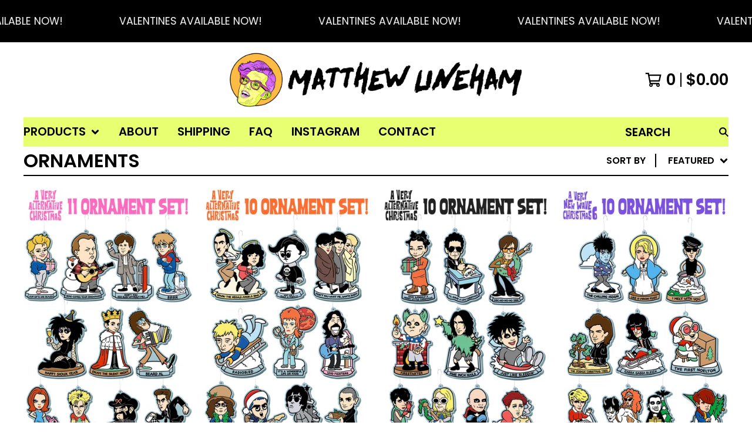

--- FILE ---
content_type: text/html; charset=utf-8
request_url: https://mlinehamart.bigcartel.com/category/ornaments
body_size: 23820
content:













<!DOCTYPE html>
<html class="fixed-background">
  <head>
    <title>ORNAMENTS | M. Lineham Art</title>
    <meta charset="utf-8">
    <meta name="viewport" content="width=device-width, initial-scale=1">
    <link href="/theme_stylesheets/240693372/1768857215/theme.css" media="screen" rel="stylesheet" type="text/css">
    <!-- Served from Big Cartel Storefront -->
<!-- Big Cartel generated meta tags -->
<meta name="generator" content="Big Cartel" />
<meta name="author" content="M. Lineham Art" />
<meta name="description" content="Browse all products in the ORNAMENTS category from M. Lineham Art." />
<meta name="referrer" content="strict-origin-when-cross-origin" />
<meta name="theme_name" content="Roadie" />
<meta name="theme_version" content="1.19.6" />
<meta property="og:type" content="website" />
<meta property="og:site_name" content="M. Lineham Art" />
<meta property="og:title" content="ORNAMENTS" />
<meta property="og:url" content="https://mlinehamart.bigcartel.com/category/ornaments" />
<meta property="og:description" content="Browse all products in the ORNAMENTS category from M. Lineham Art." />
<meta property="og:image" content="https://assets.bigcartel.com/product_images/395038332/2024%E2%80%9311_Ornament_Set%E2%80%93Listing2.jpg?auto=format&amp;fit=max&amp;h=1200&amp;w=1200" />
<meta property="og:image:secure_url" content="https://assets.bigcartel.com/product_images/395038332/2024%E2%80%9311_Ornament_Set%E2%80%93Listing2.jpg?auto=format&amp;fit=max&amp;h=1200&amp;w=1200" />
<meta property="og:price:amount" content="50.00" />
<meta property="og:price:currency" content="USD" />
<meta property="og:availability" content="instock" />
<meta name="twitter:card" content="summary_large_image" />
<meta name="twitter:title" content="ORNAMENTS" />
<meta name="twitter:description" content="Browse all products in the ORNAMENTS category from M. Lineham Art." />
<meta name="twitter:image" content="https://assets.bigcartel.com/product_images/395038332/2024%E2%80%9311_Ornament_Set%E2%80%93Listing2.jpg?auto=format&amp;fit=max&amp;h=1200&amp;w=1200" />
<!-- end of generated meta tags -->

<!-- Big Cartel generated link tags -->
<link rel="preconnect" href="https://fonts.googleapis.com" />
<link rel="preconnect" href="https://fonts.gstatic.com" crossorigin="true" />
<link rel="stylesheet" href="//fonts.googleapis.com/css?family=Poppins:300,400,600&amp;display=swap" type="text/css" title="Google Fonts" />
<link rel="canonical" href="https://www.mlinehamart.com/category/ornaments" />
<link rel="alternate" href="https://www.mlinehamart.com/products.xml" type="application/rss+xml" title="Product Feed" />
<link rel="icon" href="/favicon.svg" type="image/svg+xml" />
<link rel="icon" href="/favicon.ico" type="image/x-icon" />
<link rel="apple-touch-icon" href="/apple-touch-icon.png" />
<!-- end of generated link tags -->

<!-- Big Cartel generated structured data -->
<script type="application/ld+json">
{"@context":"https://schema.org","@type":"BreadcrumbList","itemListElement":[{"@type":"ListItem","position":1,"name":"Home","item":"https://www.mlinehamart.com/"},{"@type":"ListItem","position":2,"name":"ORNAMENTS","item":"https://www.mlinehamart.com/category/ornaments"}]}
</script>
<script type="application/ld+json">
{"@context":"https://schema.org","@type":"ItemList","name":"ORNAMENTS","itemListElement":[{"@type":"ListItem","name":"(2024) 11 Alternative Ornament Set","position":1,"url":"https://www.mlinehamart.com/product/2024-11-alternative-ornament-set"},{"@type":"ListItem","name":"(2023) 10 Alternative Ornament Set","position":2,"url":"https://www.mlinehamart.com/product/2023-10-alternative-ornament-set"},{"@type":"ListItem","name":"(2022) 10 Alternative Ornament Set","position":3,"url":"https://www.mlinehamart.com/product/2022-10-new-wave-ornament-set"},{"@type":"ListItem","name":"(2021) 10 New Wave Ornament Set","position":4,"url":"https://www.mlinehamart.com/product/2021-10-new-wave-ornament-set-on-sale"},{"@type":"ListItem","name":"(2020) 10 New Wave Ornament Set","position":5,"url":"https://www.mlinehamart.com/product/2020-10-new-wave-ornament-set"},{"@type":"ListItem","name":"(2019) 10 New Wave Ornament Set","position":6,"url":"https://www.mlinehamart.com/product/10-ornament-set-2019"},{"@type":"ListItem","name":"(2018) 10 New Wave Ornament Set","position":7,"url":"https://www.mlinehamart.com/product/10-ornament-set-2018"},{"@type":"ListItem","name":"(2017) 10 New Wave Ornament Set","position":8,"url":"https://www.mlinehamart.com/product/10-ornament-set-2017"},{"@type":"ListItem","name":"(2016) 10 New Wave Ornament Set","position":9,"url":"https://www.mlinehamart.com/product/10-ornament-set-2016"},{"@type":"ListItem","name":"M. Lineham Ornament","position":10,"url":"https://www.mlinehamart.com/product/m-lineham-ornament"},{"@type":"ListItem","name":"It's A Wonderful Life On Mars Ornament","position":11,"url":"https://www.mlinehamart.com/product/it-s-a-wonderful-life-on-mars-ornament"},{"@type":"ListItem","name":"Enjoy The Silent Night Ornament","position":12,"url":"https://www.mlinehamart.com/product/enjoy-the-silent-night-ornament"},{"@type":"ListItem","name":"David Snowie Ornament","position":13,"url":"https://www.mlinehamart.com/product/david-snowie-ornament"},{"@type":"ListItem","name":"Beard Al Ornament","position":14,"url":"https://www.mlinehamart.com/product/beard-al-ornament"},{"@type":"ListItem","name":"Happy Sioux Year Ornament","position":15,"url":"https://www.mlinehamart.com/product/happy-sioux-year"},{"@type":"ListItem","name":"Just Like Sleddin' Ornament","position":16,"url":"https://www.mlinehamart.com/product/just-like-sleddin-ornament"},{"@type":"ListItem","name":"Purple Reindeer Ornament","position":17,"url":"https://www.mlinehamart.com/product/purple-reindeer-ornament"},{"@type":"ListItem","name":"Only Happy When It Reindeers Ornament","position":18,"url":"https://www.mlinehamart.com/product/only-happy-when-it-reindeers-ornament"},{"@type":"ListItem","name":"Pine Inch Nails Ornament","position":19,"url":"https://www.mlinehamart.com/product/pine-inch-nails-ornament"},{"@type":"ListItem","name":"Merry Smithmas Ornament","position":20,"url":"https://www.mlinehamart.com/product/merry-smithmas-ornament"},{"@type":"ListItem","name":"Siouxsie Lou Who Ornament","position":21,"url":"https://www.mlinehamart.com/product/siouxsie-lou-who-ornament"},{"@type":"ListItem","name":"Who Fighters Ornament","position":22,"url":"https://www.mlinehamart.com/product/who-fighters-ornament"},{"@type":"ListItem","name":"Nothing Compares 2 Yule Ornament","position":23,"url":"https://www.mlinehamart.com/product/nothing-compares-2-yule-ornament"},{"@type":"ListItem","name":"INX-MAS Ornament","position":24,"url":"https://www.mlinehamart.com/product/inx-mas-ornament"},{"@type":"ListItem","name":"Why Am I Such A Misfit? Ornament","position":25,"url":"https://www.mlinehamart.com/product/why-am-i-such-a-misfit-ornament"},{"@type":"ListItem","name":"Crampus Ornament","position":26,"url":"https://www.mlinehamart.com/product/crampus-ornament"},{"@type":"ListItem","name":"Little Strummer Boy Ornament","position":27,"url":"https://www.mlinehamart.com/product/little-strummer-boy-ornament"},{"@type":"ListItem","name":"Joy to the World Ornament ","position":28,"url":"https://www.mlinehamart.com/product/joy-division-to-the-world-ornament"},{"@type":"ListItem","name":"Wake Me Up Before You Ho-Ho Ornament","position":29,"url":"https://www.mlinehamart.com/product/wake-me-up-before-you-ho-ho-ornament"},{"@type":"ListItem","name":"Smells Like Christmas Spirit Ornament","position":30,"url":"https://www.mlinehamart.com/product/smells-like-christmas-spirit-ornament"},{"@type":"ListItem","name":"Have Björself a Merry Little Christmas Ornament","position":31,"url":"https://www.mlinehamart.com/product/have-bjorself-a-merry-little-christmas-ornament"},{"@type":"ListItem","name":"Duran With The Bag Ornament ","position":32,"url":"https://www.mlinehamart.com/product/duran-with-the-bag-ornament"},{"@type":"ListItem","name":"John Retailer Ornament","position":33,"url":"https://www.mlinehamart.com/product/john-retailer-ornament"},{"@type":"ListItem","name":"Dave Gahanukkah Ornament","position":34,"url":"https://www.mlinehamart.com/product/dave-gahanukkah-ornament"},{"@type":"ListItem","name":"Ho Ho Ho-Torious Ornament","position":35,"url":"https://www.mlinehamart.com/product/ho-ho-ho-torious-ornament"},{"@type":"ListItem","name":"Depeche Snowed Ornament","position":36,"url":"https://www.mlinehamart.com/product/depeche-snowed-ornament"},{"@type":"ListItem","name":"Gabba Gabba Sleigh Ornament","position":37,"url":"https://www.mlinehamart.com/product/gabba-gabba-sleigh-ornament"},{"@type":"ListItem","name":"Don't You (Go Sled Without Me) Ornament","position":38,"url":"https://www.mlinehamart.com/product/don-t-you-go-sled-without-me-ornament"},{"@type":"ListItem","name":"Here Comes Your Snowman Ornament","position":39,"url":"https://www.mlinehamart.com/product/here-comes-your-snowman-ornament"},{"@type":"ListItem","name":"Our Gifts Are Sealed Ornament","position":40,"url":"https://www.mlinehamart.com/product/our-gifts-are-sealed-ornament"},{"@type":"ListItem","name":"Bake On Me Ornament","position":41,"url":"https://www.mlinehamart.com/product/bake-on-me-ornament"},{"@type":"ListItem","name":"Things Can Only Get Sweater Ornament","position":42,"url":"https://www.mlinehamart.com/product/things-can-only-get-sweater-ornament"},{"@type":"ListItem","name":"Skate Bush Ornament","position":43,"url":"https://www.mlinehamart.com/product/skate-bush-ornament"},{"@type":"ListItem","name":"Elfis Costello Ornament","position":44,"url":"https://www.mlinehamart.com/product/elfis-costello-ornament"},{"@type":"ListItem","name":"The Tree-52s Ornament","position":45,"url":"https://www.mlinehamart.com/product/the-tree-52s-ornament"},{"@type":"ListItem","name":"Motorsled Ornament","position":46,"url":"https://www.mlinehamart.com/product/motorsled-ornament"},{"@type":"ListItem","name":"Sleddie Mercury Ornament","position":47,"url":"https://www.mlinehamart.com/product/sleddie-mercury-ornament"},{"@type":"ListItem","name":"Cyndi Shopper Ornament","position":48,"url":"https://www.mlinehamart.com/product/cyndi-shopper-ornament"},{"@type":"ListItem","name":"Deck The Hall Ornament","position":49,"url":"https://www.mlinehamart.com/product/deck-the-hall-ornament"},{"@type":"ListItem","name":"Elfman on a Shelfman Ornament","position":50,"url":"https://www.mlinehamart.com/product/elfman-on-a-shelfman-ornament"},{"@type":"ListItem","name":"Gingerbread Haus Ornament","position":51,"url":"https://www.mlinehamart.com/product/gingerbread-haus-ornament"},{"@type":"ListItem","name":"Chilly Idol Ornament","position":52,"url":"https://www.mlinehamart.com/product/chilly-idol-ornament"},{"@type":"ListItem","name":"Snow Mozzer \u0026 Heat Mozzer Ornament Set","position":53,"url":"https://www.mlinehamart.com/product/snow-mozzer-heat-mozzer-ornament-set"},{"@type":"ListItem","name":"Reindeers For Fears Ornament","position":54,"url":"https://www.mlinehamart.com/product/reindeers-for-fears-ornament"},{"@type":"ListItem","name":"Santa Debbie Ornament","position":55,"url":"https://www.mlinehamart.com/product/santa-debbie-ornament"},{"@type":"ListItem","name":"Happy Holidave Ornament","position":56,"url":"https://www.mlinehamart.com/product/happy-holidave-ornament"},{"@type":"ListItem","name":"Spark! The Herald Angels Sing Ornament","position":57,"url":"https://www.mlinehamart.com/product/spark-the-herald-angels-sing-ornament"},{"@type":"ListItem","name":"Antcracker Ornament","position":58,"url":"https://www.mlinehamart.com/product/antcracker-ornament"},{"@type":"ListItem","name":"T.Rexmas Ornament","position":59,"url":"https://www.mlinehamart.com/product/t-rexmas-ornament"},{"@type":"ListItem","name":"Don't You Want Me, Santa Baby? Ornament","position":60,"url":"https://www.mlinehamart.com/product/don-t-you-want-me-santa-baby-ornament"},{"@type":"ListItem","name":"Disc-Ho-Ho-Ho 2000 Ornament","position":61,"url":"https://www.mlinehamart.com/product/disc-ho-ho-ho-2000-ornament"},{"@type":"ListItem","name":"Chilly Corgan Ornament","position":62,"url":"https://www.mlinehamart.com/product/chilly-corgan-ornament"},{"@type":"ListItem","name":"It's A Wonderwall Life Ornament","position":63,"url":"https://www.mlinehamart.com/product/it-s-a-wonderwall-life-ornament"},{"@type":"ListItem","name":"Radiosled Ornament","position":64,"url":"https://www.mlinehamart.com/product/radiosled-ornament"},{"@type":"ListItem","name":"Dev-O Christmas Tree Ornament","position":65,"url":"https://www.mlinehamart.com/product/dev-o-christmas-tree-ornament"},{"@type":"ListItem","name":"Like a Virgin Mary Ornament","position":66,"url":"https://www.mlinehamart.com/product/like-a-virgin-mary-ornament"},{"@type":"ListItem","name":"The First Noelton Ornament","position":67,"url":"https://www.mlinehamart.com/product/the-first-noelton-ornament"},{"@type":"ListItem","name":"Marr-y Christmas Ornament","position":68,"url":"https://www.mlinehamart.com/product/marr-y-christmas-ornament"},{"@type":"ListItem","name":"Toy Shop Boys Ornament","position":69,"url":"https://www.mlinehamart.com/product/toy-shop-boys-ornament"},{"@type":"ListItem","name":"Eu-Wreath-Mics Ornament ","position":70,"url":"https://www.mlinehamart.com/product/eu-wreath-mics-ornament"},{"@type":"ListItem","name":"Brrr Ornament","position":71,"url":"https://www.mlinehamart.com/product/brrr-ornament"},{"@type":"ListItem","name":"You Spin Me Right Round Ornament","position":72,"url":"https://www.mlinehamart.com/product/you-spin-me-right-round-ornament"},{"@type":"ListItem","name":"Police Navidad Ornament","position":73,"url":"https://www.mlinehamart.com/product/police-navidad-ornament"},{"@type":"ListItem","name":"Sleigh To The Rhythm Ornament","position":74,"url":"https://www.mlinehamart.com/product/sleigh-to-the-rhythm-ornament"},{"@type":"ListItem","name":"STAR.E.M. Ornament","position":75,"url":"https://www.mlinehamart.com/product/star-e-m-ornament"},{"@type":"ListItem","name":"Ric Snocasek Ornament","position":76,"url":"https://www.mlinehamart.com/product/ric-snocasek-ornament"},{"@type":"ListItem","name":"The Chilling Moon Ornament","position":77,"url":"https://www.mlinehamart.com/product/the-chilling-moon-ornament"},{"@type":"ListItem","name":"Chocteau Twins Ornament","position":78,"url":"https://www.mlinehamart.com/product/chocteau-twins-ornament"},{"@type":"ListItem","name":"Andrew El-Grinch Ornament","position":79,"url":"https://www.mlinehamart.com/product/andrew-el-grinch-ornament"},{"@type":"ListItem","name":"Ferry Christmas Ornament","position":80,"url":"https://www.mlinehamart.com/product/ferry-christmas-ornament"},{"@type":"ListItem","name":"New Boarder Ornament","position":81,"url":"https://www.mlinehamart.com/product/new-boarder-ornament"},{"@type":"ListItem","name":"Enos When You're Awake Ornament","position":82,"url":"https://www.mlinehamart.com/product/enos-when-you-re-awake-ornament"},{"@type":"ListItem","name":"Iggy Hop Ornament","position":83,"url":"https://www.mlinehamart.com/product/iggy-hop-ornament"},{"@type":"ListItem","name":"Johnny Slidin' Ornament","position":84,"url":"https://www.mlinehamart.com/product/johnny-slidin-ornament"},{"@type":"ListItem","name":"Partridge in a Pear Tree Ornament","position":85,"url":"https://www.mlinehamart.com/product/partridge-in-a-pear-tree-ornament"},{"@type":"ListItem","name":"Hold Tree Now Ornament","position":86,"url":"https://www.mlinehamart.com/product/hold-tree-now-ornament"},{"@type":"ListItem","name":"Billie Ho Ornament","position":87,"url":"https://www.mlinehamart.com/product/billie-ho-ornament"},{"@type":"ListItem","name":"Santa Klaus Ornament","position":88,"url":"https://www.mlinehamart.com/product/klaus-nomi-ornament"},{"@type":"ListItem","name":"I'll Have a Lou Christmas Ornament","position":89,"url":"https://www.mlinehamart.com/product/i-ll-have-a-lou-christmas-ornament"},{"@type":"ListItem","name":"The Joshua Christmas Tree Ornament","position":90,"url":"https://www.mlinehamart.com/product/the-joshua-christmas-tree-ornament"},{"@type":"ListItem","name":"I Melt With You Ornament","position":91,"url":"https://www.mlinehamart.com/product/i-melt-with-you-ornament"},{"@type":"ListItem","name":"Tainted Gloves Ornament","position":92,"url":"https://www.mlinehamart.com/product/tainted-gloves-ornament"},{"@type":"ListItem","name":"Gary Snuman Ornament","position":93,"url":"https://www.mlinehamart.com/product/gary-snuman-ornament"},{"@type":"ListItem","name":"Firestarter Ornament","position":94,"url":"https://www.mlinehamart.com/product/firestarter-ornament"},{"@type":"ListItem","name":"Because The Night Before Christmas Ornament","position":95,"url":"https://www.mlinehamart.com/product/because-the-night-before-christmas-ornament"},{"@type":"ListItem","name":"Santa's Werkshop Ornament","position":96,"url":"https://www.mlinehamart.com/product/santa-s-werkshop-ornament"},{"@type":"ListItem","name":"Gingerbread Boy Ornament","position":97,"url":"https://www.mlinehamart.com/product/gingerbread-boy-ornament"},{"@type":"ListItem","name":"Jingle Bell Flock Ornament","position":98,"url":"https://www.mlinehamart.com/product/jingle-bell-flock-ornament"},{"@type":"ListItem","name":"Goth Dad Ornament","position":99,"url":"https://www.mlinehamart.com/product/goth-dad-ornament"}]}
</script>

<!-- end of generated structured data -->

<script>
  window.bigcartel = window.bigcartel || {};
  window.bigcartel = {
    ...window.bigcartel,
    ...{"account":{"id":1971967,"host":"www.mlinehamart.com","bc_host":"mlinehamart.bigcartel.com","currency":"USD","country":{"code":"US","name":"United States"}},"theme":{"name":"Roadie","version":"1.19.6","colors":{"button_background_color":"#000000","button_text_color":"#FFFFFF","button_hover_background_color":"#E23BD9","background_color":"#FFFFFF","primary_text_color":"#000000","link_text_color":"#000000","link_hover_color":"#E23BD9"}},"checkout":{"payments_enabled":true,"stripe_publishable_key":"pk_live_mDMaJFccwhuKFyqwhvLoqHRx","paypal_merchant_id":"HUNPVZ6E7FEDY"},"page":{"type":"products"}}
  }
</script>
<script id="stripe-js" src="https://js.stripe.com/v3/" async></script>
<script async src="https://www.paypal.com/sdk/js?client-id=AbPSFDwkxJ_Pxau-Ek8nKIMWIanP8jhAdSXX5MbFoCq_VkpAHX7DZEbfTARicVRWOVUgeUt44lu7oHF-&merchant-id=HUNPVZ6E7FEDY&currency=USD&components=messages,buttons" data-partner-attribution-id="BigCartel_SP_PPCP" data-namespace="PayPalSDK"></script>
<!-- Google Analytics Code -->
<script async src="https://www.googletagmanager.com/gtag/js?id=UA-111514332-1"></script>
<script>
  window.dataLayer = window.dataLayer || [];
  function gtag(){window.dataLayer.push(arguments);}
  gtag('js', new Date());

  gtag('config', 'UA-111514332-1', {
    'linker': {
      'domains': ['www.mlinehamart.com', 'mlinehamart.bigcartel.com', 'checkout.bigcartel.com']
    }
  });
</script>
<!-- End Google Analytics Code -->
<script>
  window.gtag('event', "view_item_list", {"items":null});
</script>
<script type="text/javascript">
  var _bcaq = _bcaq || [];
  _bcaq.push(['_setUrl','stats1.bigcartel.com']);_bcaq.push(['_trackVisit','1971967']);
  (function() {
    var bca = document.createElement('script'); bca.type = 'text/javascript'; bca.async = true;
    bca.src = '/stats.min.js';
    var s = document.getElementsByTagName('script')[0]; s.parentNode.insertBefore(bca, s);
  })();
</script>
<script src="/assets/currency-formatter-e6d2ec3fd19a4c813ec8b993b852eccecac4da727de1c7e1ecbf0a335278e93a.js"></script>
    <style>
      .preloader * { opacity: 0; }
      .transition-preloader * { transition: none !important }
    </style>
    <link href="//cdn-images.mailchimp.com/embedcode/classic-061523.css" rel="stylesheet" type="text/css">
<style>
  #mc_embed_signup {
    background: #fff;
    clear: left;
    font: 14px Helvetica, Arial, sans-serif;
  }
</style>

  
<style></style>
</head>
  <body id="products" class="
  full-width

  
      below-header no-sidebar
    
  
    left-sidebar
  

 theme show-gutters preloader transition-preloader"  data-bc-page-type="products">
    
    
      <aside role="button" aria-label="Scrolling announcement. Tap or focus to pause." class="announcement-message announcement-message--scrolling" id="announce-message" tabindex="0" onclick="">
        
          <div class="announcement-scroll-wrapper">
            <div class="announcement-scroll-content">
              <span class="announcement-scroll-text">VALENTINES AVAILABLE NOW!</span>
              <span class="announcement-scroll-text" aria-hidden="true">VALENTINES AVAILABLE NOW!</span>
              <span class="announcement-scroll-text" aria-hidden="true">VALENTINES AVAILABLE NOW!</span>
              <span class="announcement-scroll-text" aria-hidden="true">VALENTINES AVAILABLE NOW!</span>
              <span class="announcement-scroll-text" aria-hidden="true">VALENTINES AVAILABLE NOW!</span>
            </div>
          </div>
        
      </aside>
    
    <div class="outer-wrapper full-width">
      

      <header class="header" data-bc-hook="header">
        <div class="wrapper header-wrapper header-center-align hide-toggle">
          <button class="open-menu hamburger hamburger--squeeze" type="button" title="Open menu">
            <span class="hamburger-box">
              <span class="hamburger-inner"></span>
            </span>
          </button>

          <div class="header-branding">
            <a class="header-home-link has-logo" href="/" title="Home">
              
                <img alt="M. Lineham Art Home" class="store-logo" src="https://assets.bigcartel.com/theme_images/150819798/Logo-Gif%E2%80%93Website%E2%80%93Horizontal-2025.gif?auto=format&fit=max&h=300&w=1800"/>
              
            </a>
          </div>

          <a href="/cart" class="header-cart" title="View cart" aria-label="View cart">
            <span class="header-cart-icon"><svg aria-hidden="true" width="28" height="24" viewBox="0 0 32 28" xmlns="http://www.w3.org/2000/svg"><path d="M25.3749929 27.9999278c1.9329635 0 3.4999917-1.5670227 3.4999917-3.4999862 0-.991796-.4131994-1.8865006-1.0760168-2.5233628.1341029-.1041601.2011543-.1766346.2011543-.2174235V20.124952H11.1430856l-.5134952-2.6249937h17.0846227c.6174225 0 1.1513721-.4303426 1.2824829-1.0337195C30.9224827 7.82207961 31.885376 3.5 31.885376 3.5H7.89030864L7.40576172 0H.65624844v2.62499374h4.38812735L8.85027492 22.0773552c-.60364389.6289048-.9752937 1.4820598-.9752937 2.4225864 0 1.9329635 1.56702813 3.4999862 3.49999168 3.4999862 1.9329635 0 3.4999916-1.5670227 3.4999916-3.4999862 0-.5205981-.2102579-1.3028839-.4693821-1.7499958h7.938801c-.2591242.4471119-.4693821 1.2293977-.4693821 1.7461506 0 1.9368087 1.5670281 3.5038314 3.4999916 3.5038314zm1.2817352-13.1249633H10.1160953L8.40380382 6.1249854H28.5587164l-1.9019883 8.7499791zm-15.2817552 10.937474c-.7237532 0-1.3124969-.5887438-1.3124969-1.3124969 0-.7237532.5887437-1.3124969 1.3124969-1.3124969.7237531 0 1.3124969.5887437 1.3124969 1.3124969 0 .7237531-.5887438 1.3124969-1.3124969 1.3124969zm13.9999666 0c-.7237532 0-1.3124969-.5887438-1.3124969-1.3124969 0-.7237532.5887437-1.3124969 1.3124969-1.3124969s1.3124969.5887437 1.3124969 1.3124969c0 .7237531-.5887437 1.3124969-1.3124969 1.3124969z" fill-rule="nonzero"/></svg></span>
            <span class="header-cart-count">0</span>
            <span class="header-cart-total"><span data-currency-amount="0" data-currency-code="USD"><span class="currency_sign">$</span>0.00</span></span>
          </a>

        </div>
      </header>

      <div class="content-wrapper under-header">

        

            <nav class="horizontal-nav main-nav header-nav-container" aria-label="Main navigation">

              <ul class="nav" role="menubar" aria-hidden="false">
                <li class="nav-menu-item" role="menuitem" aria-haspopup="true">

                  
                    <a href="#"><span class="hover-underline">Products <svg aria-hidden="true" width="16" height="10" viewBox="0 0 10 8" xmlns="http://www.w3.org/2000/svg"><path d="M5.52498072 7.00937603l4.24998987-4.24998987c.29376151-.2906182.29376151-.76562318 0-1.05935416L9.06873448.99376537c-.2906182-.29373099-.76562317-.29373099-1.05938468 0L4.99687529 4.00627039 1.98437027.99376537c-.2906182-.29373099-.76562318-.29373099-1.05938468 0L.21874948 1.700032c-.2937615.2906182-.2937615.76562317 0 1.05935416l4.24998987 4.24998987c.2937615.2937615.76873596.2937615 1.05624137 0z" fill-rule="nonzero"/></svg></span></a>
                    <ul aria-hidden="true" role="menu" class="horizontal-nav-links">
                      <li class="horizontal-nav-link " role="menuitem"><a href="/products" tabindex="-1">All</a></li>

                      
                        
                          <li class="horizontal-nav-link active-link"><a href="/category/ornaments" tabindex="-1">ORNAMENTS</a></li>
                        
                          <li class="horizontal-nav-link"><a href="/category/concert-posters" tabindex="-1">CONCERT POSTERS</a></li>
                        
                          <li class="horizontal-nav-link"><a href="/category/art-prints" tabindex="-1">ART PRINTS</a></li>
                        
                          <li class="horizontal-nav-link"><a href="/category/pennants" tabindex="-1">PENNANTS</a></li>
                        
                          <li class="horizontal-nav-link"><a href="/category/valentines" tabindex="-1">VALENTINES</a></li>
                        
                          <li class="horizontal-nav-link"><a href="/category/enamel-pins" tabindex="-1">ENAMEL PINS</a></li>
                        
                          <li class="horizontal-nav-link"><a href="/category/apparel" tabindex="-1">APPAREL</a></li>
                        
                      
                    </ul>
                  
                </li>

                

                
                  
                    
                      
                        <li class="nav-menu-item" role="menuitem" aria-haspopup="false">
                          <a href="/about"><span class="hover-underline no-underline">ABOUT</span></a>
                        </li>
                      
                        <li class="nav-menu-item" role="menuitem" aria-haspopup="false">
                          <a href="/shipping"><span class="hover-underline no-underline">SHIPPING</span></a>
                        </li>
                      
                        <li class="nav-menu-item" role="menuitem" aria-haspopup="false">
                          <a href="/faq"><span class="hover-underline no-underline">FAQ</span></a>
                        </li>
                      
                        <li class="nav-menu-item" role="menuitem" aria-haspopup="false">
                          <a href="/instagram"><span class="hover-underline no-underline">INSTAGRAM</span></a>
                        </li>
                      
                    
                    
                      <li class="nav-menu-item" role="menuitem" aria-haspopup="false"><a href="/contact"><span class="hover-underline no-underline">Contact</span></a></li>
                    
                    
                  
                

              </ul>

              
                <section class="nav-section nav-section-search">
                  <form class="search-form" name="search" action="/products" method="get" accept-charset="utf8" role="search">
                    <input type="hidden" name="utf8" value='✓'>
                    <label for="below-header-search-input" class="visually-hidden">Search</label>
                    <input id="below-header-search-input" class="search-input" name="search" placeholder="Search" type="text" autocomplete="off" />
                    <button class="button min-btn search-button" type="submit" title="Search"><svg width="16" height="16" viewBox="0 0 16 16" xmlns="http://www.w3.org/2000/svg"><path d="M6.31895387 0c3.48986186 0 6.31895383 2.82909201 6.31895383 6.31895387 0 1.36478192-.4326703 2.62850826-1.1683262 3.66149429L16 14.5106083 14.5106083 16l-4.53016014-4.5304185c-1.03298603.7356559-2.29671237 1.1683262-3.66149429 1.1683262C2.82909201 12.6379077 0 9.80881573 0 6.31895387S2.82909201 0 6.31895387 0zm0 2.10631796c-2.32657457 0-4.21263591 1.88606134-4.21263591 4.21263591 0 2.32657458 1.88606134 4.21263593 4.21263591 4.21263593 2.32657458 0 4.21263593-1.88606135 4.21263593-4.21263593 0-2.32657457-1.88606135-4.21263591-4.21263593-4.21263591z" fill-rule="evenodd"/></svg></button>
                  </form>
                </section>
              

            </nav>

        

        <aside class="sidebar left-sidebar">
          
          <nav class="sidebar-nav" aria-label="Main navigation">
            <div class="nav-section nav-section-cart">
              <a href="/cart" class="nav-cart-link" title="View Cart" aria-label="View Cart">
                <span class="sidebar-cart-title">Cart</span>
                <span class="sidebar-cart-count">0</span>
                <span class="sidebar-cart-total"><span data-currency-amount="0" data-currency-code="USD"><span class="currency_sign">$</span>0.00</span></span>
              </a>
            </div>
            
              <div class="nav-section nav-section-search">
                <form class="search-form" name="search" action="/products" method="get" accept-charset="utf8" role="search">
                  <input type="hidden" name="utf8" value='✓'>
                  <label for="sidebar-search-input" class="visually-hidden">Search</label>
                  <input id="sidebar-search-input" class="search-input" name="search" placeholder="Search" type="text" autocomplete="off" />
                  <button class="button min-btn search-button" type="submit" title="Search"><svg width="18" height="18" viewBox="0 0 16 16" xmlns="http://www.w3.org/2000/svg"><path d="M6.31895387 0c3.48986186 0 6.31895383 2.82909201 6.31895383 6.31895387 0 1.36478192-.4326703 2.62850826-1.1683262 3.66149429L16 14.5106083 14.5106083 16l-4.53016014-4.5304185c-1.03298603.7356559-2.29671237 1.1683262-3.66149429 1.1683262C2.82909201 12.6379077 0 9.80881573 0 6.31895387S2.82909201 0 6.31895387 0zm0 2.10631796c-2.32657457 0-4.21263591 1.88606134-4.21263591 4.21263591 0 2.32657458 1.88606134 4.21263593 4.21263591 4.21263593 2.32657458 0 4.21263593-1.88606135 4.21263593-4.21263593 0-2.32657457-1.88606135-4.21263591-4.21263593-4.21263591z" fill-rule="evenodd"/></svg></button>
                </form>
              </div>
            

            <div class="nav-section nav-section-home">
              <div class="nav-section-title-text">
                <a href="/" class="nav-home-link" title="Home" aria-label="Home">
                  <span class="nav-home-text">Home</span>
                </a>
              </div>
            </div>

            <div class="nav-section nav-section-categories" data-type="categories">
              <div class="nav-section-title">
                
                  <div class="nav-section-title-text">
                    
                      Products
                    
                  </div>
                
              </div>
              
                <ul class="sidebar-nav-links sidebar-category-links">
                  <li class="sidebar-nav-link"><a href="/products">All</a></li>
                  
                    <li class="sidebar-nav-link active-link"><a title="View ORNAMENTS" href="/category/ornaments">ORNAMENTS</a></li>
                  
                    <li class="sidebar-nav-link"><a title="View CONCERT POSTERS" href="/category/concert-posters">CONCERT POSTERS</a></li>
                  
                    <li class="sidebar-nav-link"><a title="View ART PRINTS" href="/category/art-prints">ART PRINTS</a></li>
                  
                    <li class="sidebar-nav-link"><a title="View PENNANTS" href="/category/pennants">PENNANTS</a></li>
                  
                    <li class="sidebar-nav-link"><a title="View VALENTINES" href="/category/valentines">VALENTINES</a></li>
                  
                    <li class="sidebar-nav-link"><a title="View ENAMEL PINS" href="/category/enamel-pins">ENAMEL PINS</a></li>
                  
                    <li class="sidebar-nav-link"><a title="View APPAREL" href="/category/apparel">APPAREL</a></li>
                  
                </ul>
              
            </div>

            

            
              <div class="nav-section nav-section-info">
                <ul class="sidebar-nav-links compact-nav-links">
                  
                    
                      <li class="sidebar-nav-link medium-border"><a title="View ABOUT" href="/about">ABOUT</a></li>
                    
                      <li class="sidebar-nav-link medium-border"><a title="View SHIPPING" href="/shipping">SHIPPING</a></li>
                    
                      <li class="sidebar-nav-link medium-border"><a title="View FAQ" href="/faq">FAQ</a></li>
                    
                      <li class="sidebar-nav-link medium-border"><a title="View INSTAGRAM" href="/instagram">INSTAGRAM</a></li>
                    
                  
                  
                  
                    <li class="sidebar-nav-link medium-border"><a href="/contact">Contact</a></li>
                  
                  
                </ul>
              </div>
            
            
              <div class="nav-section nav-section-social">
                <div class="social-links">
                  
                    <a href="https://www.instagram.com/mlinehamart" title="Instagram"><svg class="instagram-icon" height="36" width="36" aria-hidden="true" focusable="false" role="img" xmlns="http://www.w3.org/2000/svg" viewBox="0 0 503.84 503.84"><path fill="currentColor" d="M251.92 45.39c67.27 0 75.23.26 101.8 1.47 24.56 1.12 37.9 5.22 46.78 8.67a78 78 0 0129 18.85 78 78 0 0118.85 29c3.45 8.88 7.55 22.22 8.67 46.78 1.21 26.57 1.47 34.53 1.47 101.8s-.26 75.23-1.47 101.8c-1.12 24.56-5.22 37.9-8.67 46.78a83.51 83.51 0 01-47.81 47.81c-8.88 3.45-22.22 7.55-46.78 8.67-26.56 1.21-34.53 1.47-101.8 1.47s-75.24-.26-101.8-1.47c-24.56-1.12-37.9-5.22-46.78-8.67a78 78 0 01-29-18.85 78 78 0 01-18.85-29c-3.45-8.88-7.55-22.22-8.67-46.78-1.21-26.57-1.47-34.53-1.47-101.8s.26-75.23 1.47-101.8c1.12-24.56 5.22-37.9 8.67-46.78a78 78 0 0118.85-29 78 78 0 0129-18.85c8.88-3.45 22.22-7.55 46.78-8.67 26.57-1.21 34.53-1.47 101.8-1.47m0-45.39c-68.42 0-77 .29-103.87 1.52S102.92 7 86.92 13.22a123.68 123.68 0 00-44.64 29.06 123.68 123.68 0 00-29.06 44.64c-6.22 16-10.48 34.34-11.7 61.15S0 183.5 0 251.92s.29 77 1.52 103.87 5.48 45.13 11.7 61.13a123.68 123.68 0 0029.06 44.62 123.52 123.52 0 0044.64 29.07c16 6.23 34.34 10.49 61.15 11.71s35.45 1.52 103.87 1.52 77-.29 103.87-1.52 45.11-5.48 61.11-11.71a128.74 128.74 0 0073.69-73.69c6.23-16 10.49-34.34 11.71-61.15s1.52-35.45 1.52-103.87-.29-77-1.52-103.87-5.48-45.11-11.71-61.11a123.52 123.52 0 00-29.05-44.62 123.68 123.68 0 00-44.64-29.08c-16-6.22-34.34-10.48-61.15-11.7S320.34 0 251.92 0z"/><path fill="currentColor" d="M251.92 122.56a129.36 129.36 0 10129.36 129.36 129.35 129.35 0 00-129.36-129.36zm0 213.36a84 84 0 1184-84 84 84 0 01-84 84z"/><circle fill="currentColor" cx="386.4" cy="117.44" r="30.23"/></svg></a>
                  

                  

                  

                  

                  

                  

                  
                    <a href="https://www.facebook.com/mlinehamart" title="Facebook"><svg class="facebook-icon" height="36" width="36" aria-hidden="true" focusable="false" role="img" xmlns="http://www.w3.org/2000/svg" viewBox="0 0 320 512"><path fill="currentColor" d="M80 299v213h116V299h87l18-97H196v-35c0-52 20-72 73-72l37 2V8c-15-4-50-8-70-8C129 0 80 51 80 159v43H14v97h66z"/></svg></a>
                  

                  

                  

                  

                  

                  

                  

                  

                  

                  

                  

                  
                </div>
              </div>
            
          </nav>
        </aside>

        <main class="main main-products" id="main" data-bc-hook="content">
          
            







<div class="page-heading has-sorting">
  <h1 class="page-title">ORNAMENTS</h1>
  <div class="product-sort">
    <nav class="main-nav header-nav-container product-sort-options" aria-label="Sort products">
      <ul class="nav" role="menubar" aria-hidden="false">
        <li class="nav-menu-item" role="menuitem" aria-haspopup="true" style="width:auto;margin-right:0;">
          <span class="product-sort-caption">Sort by</span> <a href="#" style="display: inline-block"> <span class="hover-underline">Featured <svg aria-hidden="true" width="16" height="10" viewBox="0 0 10 8" xmlns="http://www.w3.org/2000/svg"><path d="M5.52498072 7.00937603l4.24998987-4.24998987c.29376151-.2906182.29376151-.76562318 0-1.05935416L9.06873448.99376537c-.2906182-.29373099-.76562317-.29373099-1.05938468 0L4.99687529 4.00627039 1.98437027.99376537c-.2906182-.29373099-.76562318-.29373099-1.05938468 0L.21874948 1.700032c-.2937615.2906182-.2937615.76562317 0 1.05935416l4.24998987 4.24998987c.2937615.2937615.76873596.2937615 1.05624137 0z" fill-rule="nonzero"/></svg></span></a>

          <ul aria-hidden="true" role="menu" class="horizontal-nav-links sort-by-nav-links">
            <li class="horizontal-nav-link" role="menuitem"><a href="https://mlinehamart.bigcartel.com/category/ornaments" tabindex="-1">Featured</a></li>
            <li class="horizontal-nav-link" role="menuitem"><a title="Sort by On Sale" href="https://mlinehamart.bigcartel.com/category/ornaments?sort=on_sale" tabindex="-1">On Sale</a></li>
            <li class="horizontal-nav-link" role="menuitem"><a title="Sort by Top Selling" href="https://mlinehamart.bigcartel.com/category/ornaments?sort=sales" tabindex="-1">Top Selling</a></li>
            <li class="horizontal-nav-link" role="menuitem"><a title="Sort by Alphabetically (A to Z)" href="https://mlinehamart.bigcartel.com/category/ornaments?sort=name_a_to_z" tabindex="-1">Alphabetically (A to Z)</a></li>
            <li class="horizontal-nav-link" role="menuitem"><a title="Sort by Alphabetically (Z to A)" href="https://mlinehamart.bigcartel.com/category/ornaments?sort=name_z_to_a" tabindex="-1">Alphabetically (Z to A)</a></li>
            <li class="horizontal-nav-link" role="menuitem"><a title="Sort by Date (New to Old)" href="https://mlinehamart.bigcartel.com/category/ornaments?sort=date_new_to_old" tabindex="-1">Date (New to Old)</a></li>
            <li class="horizontal-nav-link" role="menuitem"><a title="Sort by Date (Old to New)" href="https://mlinehamart.bigcartel.com/category/ornaments?sort=date_old_to_new" tabindex="-1">Date (Old to New)</a></li>
            <li class="horizontal-nav-link" role="menuitem"><a title="Sort by Price (Low to High)" href="https://mlinehamart.bigcartel.com/category/ornaments?sort=price_low_to_high" tabindex="-1">Price (Low to High)</a></li>
            <li class="horizontal-nav-link" role="menuitem"><a title="Sort by Price (High to Low)" href="https://mlinehamart.bigcartel.com/category/ornaments?sort=price_high_to_low" tabindex="-1">Price (High to Low)</a></li>
          </ul>
        </li>
      </ul>
    </nav>
  </div>
</div>


  
    <div class="product-list-container">
      <div class="product-list rows mobile-small grid-full-width">
        
          
          
          
          
          
          
          
          <a class="prod-thumb product-image-medium under_image center-align default " href="/product/2024-11-alternative-ornament-set" title="View (2024) 11 Alternative Ornament Set">
            <div class="prod-thumb-container">
              <div class="product-list-image-container product-list-image-container-default">
                <img
                  alt=""
                  class="blur-up product-list-image lazyload grid-default"
                  src="https://assets.bigcartel.com/product_images/395038332/2024%E2%80%9311_Ornament_Set%E2%80%93Listing2.jpg?auto=format&fit=max&w=20"
                  
                  data-srcset="
                    https://assets.bigcartel.com/product_images/395038332/2024%E2%80%9311_Ornament_Set%E2%80%93Listing2.jpg?auto=format&fit=max&w=200 200w,
                    https://assets.bigcartel.com/product_images/395038332/2024%E2%80%9311_Ornament_Set%E2%80%93Listing2.jpg?auto=format&fit=max&w=280 280w,
                    https://assets.bigcartel.com/product_images/395038332/2024%E2%80%9311_Ornament_Set%E2%80%93Listing2.jpg?auto=format&fit=max&w=350 350w,
                    https://assets.bigcartel.com/product_images/395038332/2024%E2%80%9311_Ornament_Set%E2%80%93Listing2.jpg?auto=format&fit=max&w=400 400w,
                    https://assets.bigcartel.com/product_images/395038332/2024%E2%80%9311_Ornament_Set%E2%80%93Listing2.jpg?auto=format&fit=max&w=500 500w,
                    https://assets.bigcartel.com/product_images/395038332/2024%E2%80%9311_Ornament_Set%E2%80%93Listing2.jpg?auto=format&fit=max&w=650 650w,
                    https://assets.bigcartel.com/product_images/395038332/2024%E2%80%9311_Ornament_Set%E2%80%93Listing2.jpg?auto=format&fit=max&w=800 800w,
                    https://assets.bigcartel.com/product_images/395038332/2024%E2%80%9311_Ornament_Set%E2%80%93Listing2.jpg?auto=format&fit=max&w=1000 1000w,
                    https://assets.bigcartel.com/product_images/395038332/2024%E2%80%9311_Ornament_Set%E2%80%93Listing2.jpg?auto=format&fit=max&w=1200 1200w,
                    https://assets.bigcartel.com/product_images/395038332/2024%E2%80%9311_Ornament_Set%E2%80%93Listing2.jpg?auto=format&fit=max&w=1300 1300w
                  "
                  data-sizes="auto"
                >
                
                
              </div>
            </div>
            <div class="prod-thumb-info">
              <div class="prod-thumb-background"></div>
              <div class="prod-thumb-info-headers">
                <div class="prod-thumb-name">(2024) 11 Alternative Ornament Set</div>
                <div class="prod-thumb-price">
                  
                  
                  

                  
                    <span data-currency-amount="50.0" data-currency-code="USD"><span class="currency_sign">$</span>50.00</span>

                    
                  
                </div>
                
                  
                

                
                
              </div>
            </div>
          </a>
        
          
          
          
          
          
          
          
          <a class="prod-thumb product-image-medium under_image center-align default " href="/product/2023-10-alternative-ornament-set" title="View (2023) 10 Alternative Ornament Set">
            <div class="prod-thumb-container">
              <div class="product-list-image-container product-list-image-container-default">
                <img
                  alt=""
                  class="blur-up product-list-image lazyload grid-default"
                  src="https://assets.bigcartel.com/product_images/372837763/2023%E2%80%9310_Ornament_Set%E2%80%93Listing-10-FULL.jpg?auto=format&fit=max&w=20"
                  
                  data-srcset="
                    https://assets.bigcartel.com/product_images/372837763/2023%E2%80%9310_Ornament_Set%E2%80%93Listing-10-FULL.jpg?auto=format&fit=max&w=200 200w,
                    https://assets.bigcartel.com/product_images/372837763/2023%E2%80%9310_Ornament_Set%E2%80%93Listing-10-FULL.jpg?auto=format&fit=max&w=280 280w,
                    https://assets.bigcartel.com/product_images/372837763/2023%E2%80%9310_Ornament_Set%E2%80%93Listing-10-FULL.jpg?auto=format&fit=max&w=350 350w,
                    https://assets.bigcartel.com/product_images/372837763/2023%E2%80%9310_Ornament_Set%E2%80%93Listing-10-FULL.jpg?auto=format&fit=max&w=400 400w,
                    https://assets.bigcartel.com/product_images/372837763/2023%E2%80%9310_Ornament_Set%E2%80%93Listing-10-FULL.jpg?auto=format&fit=max&w=500 500w,
                    https://assets.bigcartel.com/product_images/372837763/2023%E2%80%9310_Ornament_Set%E2%80%93Listing-10-FULL.jpg?auto=format&fit=max&w=650 650w,
                    https://assets.bigcartel.com/product_images/372837763/2023%E2%80%9310_Ornament_Set%E2%80%93Listing-10-FULL.jpg?auto=format&fit=max&w=800 800w,
                    https://assets.bigcartel.com/product_images/372837763/2023%E2%80%9310_Ornament_Set%E2%80%93Listing-10-FULL.jpg?auto=format&fit=max&w=1000 1000w,
                    https://assets.bigcartel.com/product_images/372837763/2023%E2%80%9310_Ornament_Set%E2%80%93Listing-10-FULL.jpg?auto=format&fit=max&w=1200 1200w,
                    https://assets.bigcartel.com/product_images/372837763/2023%E2%80%9310_Ornament_Set%E2%80%93Listing-10-FULL.jpg?auto=format&fit=max&w=1300 1300w
                  "
                  data-sizes="auto"
                >
                
                
              </div>
            </div>
            <div class="prod-thumb-info">
              <div class="prod-thumb-background"></div>
              <div class="prod-thumb-info-headers">
                <div class="prod-thumb-name">(2023) 10 Alternative Ornament Set</div>
                <div class="prod-thumb-price">
                  
                  
                  

                  
                    <span data-currency-amount="50.0" data-currency-code="USD"><span class="currency_sign">$</span>50.00</span>

                    
                  
                </div>
                
                  
                

                
                
              </div>
            </div>
          </a>
        
          
          
          
          
          
          
          
          <a class="prod-thumb product-image-medium under_image center-align default " href="/product/2022-10-new-wave-ornament-set" title="View (2022) 10 Alternative Ornament Set">
            <div class="prod-thumb-container">
              <div class="product-list-image-container product-list-image-container-default">
                <img
                  alt=""
                  class="blur-up product-list-image lazyload grid-default"
                  src="https://assets.bigcartel.com/product_images/349070755/11_2022%E2%80%9310_Ornament_Set%E2%80%93Listing.jpg?auto=format&fit=max&w=20"
                  
                  data-srcset="
                    https://assets.bigcartel.com/product_images/349070755/11_2022%E2%80%9310_Ornament_Set%E2%80%93Listing.jpg?auto=format&fit=max&w=200 200w,
                    https://assets.bigcartel.com/product_images/349070755/11_2022%E2%80%9310_Ornament_Set%E2%80%93Listing.jpg?auto=format&fit=max&w=280 280w,
                    https://assets.bigcartel.com/product_images/349070755/11_2022%E2%80%9310_Ornament_Set%E2%80%93Listing.jpg?auto=format&fit=max&w=350 350w,
                    https://assets.bigcartel.com/product_images/349070755/11_2022%E2%80%9310_Ornament_Set%E2%80%93Listing.jpg?auto=format&fit=max&w=400 400w,
                    https://assets.bigcartel.com/product_images/349070755/11_2022%E2%80%9310_Ornament_Set%E2%80%93Listing.jpg?auto=format&fit=max&w=500 500w,
                    https://assets.bigcartel.com/product_images/349070755/11_2022%E2%80%9310_Ornament_Set%E2%80%93Listing.jpg?auto=format&fit=max&w=650 650w,
                    https://assets.bigcartel.com/product_images/349070755/11_2022%E2%80%9310_Ornament_Set%E2%80%93Listing.jpg?auto=format&fit=max&w=800 800w,
                    https://assets.bigcartel.com/product_images/349070755/11_2022%E2%80%9310_Ornament_Set%E2%80%93Listing.jpg?auto=format&fit=max&w=1000 1000w,
                    https://assets.bigcartel.com/product_images/349070755/11_2022%E2%80%9310_Ornament_Set%E2%80%93Listing.jpg?auto=format&fit=max&w=1200 1200w,
                    https://assets.bigcartel.com/product_images/349070755/11_2022%E2%80%9310_Ornament_Set%E2%80%93Listing.jpg?auto=format&fit=max&w=1300 1300w
                  "
                  data-sizes="auto"
                >
                
                
              </div>
            </div>
            <div class="prod-thumb-info">
              <div class="prod-thumb-background"></div>
              <div class="prod-thumb-info-headers">
                <div class="prod-thumb-name">(2022) 10 Alternative Ornament Set</div>
                <div class="prod-thumb-price">
                  
                  
                  

                  
                    <span data-currency-amount="50.0" data-currency-code="USD"><span class="currency_sign">$</span>50.00</span>

                    
                  
                </div>
                
                  
                

                
                
              </div>
            </div>
          </a>
        
          
          
          
          
          
          
          
          <a class="prod-thumb product-image-medium under_image center-align default " href="/product/2021-10-new-wave-ornament-set-on-sale" title="View (2021) 10 New Wave Ornament Set">
            <div class="prod-thumb-container">
              <div class="product-list-image-container product-list-image-container-default">
                <img
                  alt=""
                  class="blur-up product-list-image lazyload grid-default"
                  src="https://assets.bigcartel.com/product_images/321881826/2021%E2%80%9310_Ornament_Set%E2%80%93Listing%E2%80%93FULL.jpg?auto=format&fit=max&w=20"
                  
                  data-srcset="
                    https://assets.bigcartel.com/product_images/321881826/2021%E2%80%9310_Ornament_Set%E2%80%93Listing%E2%80%93FULL.jpg?auto=format&fit=max&w=200 200w,
                    https://assets.bigcartel.com/product_images/321881826/2021%E2%80%9310_Ornament_Set%E2%80%93Listing%E2%80%93FULL.jpg?auto=format&fit=max&w=280 280w,
                    https://assets.bigcartel.com/product_images/321881826/2021%E2%80%9310_Ornament_Set%E2%80%93Listing%E2%80%93FULL.jpg?auto=format&fit=max&w=350 350w,
                    https://assets.bigcartel.com/product_images/321881826/2021%E2%80%9310_Ornament_Set%E2%80%93Listing%E2%80%93FULL.jpg?auto=format&fit=max&w=400 400w,
                    https://assets.bigcartel.com/product_images/321881826/2021%E2%80%9310_Ornament_Set%E2%80%93Listing%E2%80%93FULL.jpg?auto=format&fit=max&w=500 500w,
                    https://assets.bigcartel.com/product_images/321881826/2021%E2%80%9310_Ornament_Set%E2%80%93Listing%E2%80%93FULL.jpg?auto=format&fit=max&w=650 650w,
                    https://assets.bigcartel.com/product_images/321881826/2021%E2%80%9310_Ornament_Set%E2%80%93Listing%E2%80%93FULL.jpg?auto=format&fit=max&w=800 800w,
                    https://assets.bigcartel.com/product_images/321881826/2021%E2%80%9310_Ornament_Set%E2%80%93Listing%E2%80%93FULL.jpg?auto=format&fit=max&w=1000 1000w,
                    https://assets.bigcartel.com/product_images/321881826/2021%E2%80%9310_Ornament_Set%E2%80%93Listing%E2%80%93FULL.jpg?auto=format&fit=max&w=1200 1200w,
                    https://assets.bigcartel.com/product_images/321881826/2021%E2%80%9310_Ornament_Set%E2%80%93Listing%E2%80%93FULL.jpg?auto=format&fit=max&w=1300 1300w
                  "
                  data-sizes="auto"
                >
                
                
              </div>
            </div>
            <div class="prod-thumb-info">
              <div class="prod-thumb-background"></div>
              <div class="prod-thumb-info-headers">
                <div class="prod-thumb-name">(2021) 10 New Wave Ornament Set</div>
                <div class="prod-thumb-price">
                  
                  
                  

                  
                    <span data-currency-amount="50.0" data-currency-code="USD"><span class="currency_sign">$</span>50.00</span>

                    
                  
                </div>
                
                  
                

                
                
              </div>
            </div>
          </a>
        
          
          
          
          
          
          
          
          <a class="prod-thumb product-image-medium under_image center-align default " href="/product/2020-10-new-wave-ornament-set" title="View (2020) 10 New Wave Ornament Set">
            <div class="prod-thumb-container">
              <div class="product-list-image-container product-list-image-container-default">
                <img
                  alt=""
                  class="blur-up product-list-image lazyload grid-default"
                  src="https://assets.bigcartel.com/product_images/286488801/2020%E2%80%9310_Ornament_Set%E2%80%93Listing-10.jpg?auto=format&fit=max&w=20"
                  
                  data-srcset="
                    https://assets.bigcartel.com/product_images/286488801/2020%E2%80%9310_Ornament_Set%E2%80%93Listing-10.jpg?auto=format&fit=max&w=200 200w,
                    https://assets.bigcartel.com/product_images/286488801/2020%E2%80%9310_Ornament_Set%E2%80%93Listing-10.jpg?auto=format&fit=max&w=280 280w,
                    https://assets.bigcartel.com/product_images/286488801/2020%E2%80%9310_Ornament_Set%E2%80%93Listing-10.jpg?auto=format&fit=max&w=350 350w,
                    https://assets.bigcartel.com/product_images/286488801/2020%E2%80%9310_Ornament_Set%E2%80%93Listing-10.jpg?auto=format&fit=max&w=400 400w,
                    https://assets.bigcartel.com/product_images/286488801/2020%E2%80%9310_Ornament_Set%E2%80%93Listing-10.jpg?auto=format&fit=max&w=500 500w,
                    https://assets.bigcartel.com/product_images/286488801/2020%E2%80%9310_Ornament_Set%E2%80%93Listing-10.jpg?auto=format&fit=max&w=650 650w,
                    https://assets.bigcartel.com/product_images/286488801/2020%E2%80%9310_Ornament_Set%E2%80%93Listing-10.jpg?auto=format&fit=max&w=800 800w,
                    https://assets.bigcartel.com/product_images/286488801/2020%E2%80%9310_Ornament_Set%E2%80%93Listing-10.jpg?auto=format&fit=max&w=1000 1000w,
                    https://assets.bigcartel.com/product_images/286488801/2020%E2%80%9310_Ornament_Set%E2%80%93Listing-10.jpg?auto=format&fit=max&w=1200 1200w,
                    https://assets.bigcartel.com/product_images/286488801/2020%E2%80%9310_Ornament_Set%E2%80%93Listing-10.jpg?auto=format&fit=max&w=1300 1300w
                  "
                  data-sizes="auto"
                >
                
                
              </div>
            </div>
            <div class="prod-thumb-info">
              <div class="prod-thumb-background"></div>
              <div class="prod-thumb-info-headers">
                <div class="prod-thumb-name">(2020) 10 New Wave Ornament Set</div>
                <div class="prod-thumb-price">
                  
                  
                  

                  
                    <span data-currency-amount="50.0" data-currency-code="USD"><span class="currency_sign">$</span>50.00</span>

                    
                  
                </div>
                
                  
                

                
                
              </div>
            </div>
          </a>
        
          
          
          
          
          
          
          
          <a class="prod-thumb product-image-medium under_image center-align default " href="/product/10-ornament-set-2019" title="View (2019) 10 New Wave Ornament Set">
            <div class="prod-thumb-container">
              <div class="product-list-image-container product-list-image-container-default">
                <img
                  alt=""
                  class="blur-up product-list-image lazyload grid-default"
                  src="https://assets.bigcartel.com/product_images/249574466/OrnamentPack%E2%80%93MASTER_2019Final.jpg?auto=format&fit=max&w=20"
                  
                  data-srcset="
                    https://assets.bigcartel.com/product_images/249574466/OrnamentPack%E2%80%93MASTER_2019Final.jpg?auto=format&fit=max&w=200 200w,
                    https://assets.bigcartel.com/product_images/249574466/OrnamentPack%E2%80%93MASTER_2019Final.jpg?auto=format&fit=max&w=280 280w,
                    https://assets.bigcartel.com/product_images/249574466/OrnamentPack%E2%80%93MASTER_2019Final.jpg?auto=format&fit=max&w=350 350w,
                    https://assets.bigcartel.com/product_images/249574466/OrnamentPack%E2%80%93MASTER_2019Final.jpg?auto=format&fit=max&w=400 400w,
                    https://assets.bigcartel.com/product_images/249574466/OrnamentPack%E2%80%93MASTER_2019Final.jpg?auto=format&fit=max&w=500 500w,
                    https://assets.bigcartel.com/product_images/249574466/OrnamentPack%E2%80%93MASTER_2019Final.jpg?auto=format&fit=max&w=650 650w,
                    https://assets.bigcartel.com/product_images/249574466/OrnamentPack%E2%80%93MASTER_2019Final.jpg?auto=format&fit=max&w=800 800w,
                    https://assets.bigcartel.com/product_images/249574466/OrnamentPack%E2%80%93MASTER_2019Final.jpg?auto=format&fit=max&w=1000 1000w,
                    https://assets.bigcartel.com/product_images/249574466/OrnamentPack%E2%80%93MASTER_2019Final.jpg?auto=format&fit=max&w=1200 1200w,
                    https://assets.bigcartel.com/product_images/249574466/OrnamentPack%E2%80%93MASTER_2019Final.jpg?auto=format&fit=max&w=1300 1300w
                  "
                  data-sizes="auto"
                >
                
                
              </div>
            </div>
            <div class="prod-thumb-info">
              <div class="prod-thumb-background"></div>
              <div class="prod-thumb-info-headers">
                <div class="prod-thumb-name">(2019) 10 New Wave Ornament Set</div>
                <div class="prod-thumb-price">
                  
                  
                  

                  
                    <span data-currency-amount="50.0" data-currency-code="USD"><span class="currency_sign">$</span>50.00</span>

                    
                  
                </div>
                
                  
                

                
                
              </div>
            </div>
          </a>
        
          
          
          
          
          
          
          
          <a class="prod-thumb product-image-medium under_image center-align default " href="/product/10-ornament-set-2018" title="View (2018) 10 New Wave Ornament Set">
            <div class="prod-thumb-container">
              <div class="product-list-image-container product-list-image-container-default">
                <img
                  alt=""
                  class="blur-up product-list-image lazyload grid-default"
                  src="https://assets.bigcartel.com/product_images/249261656/Ornaments%E2%80%93FullSet%E2%80%932018.jpg?auto=format&fit=max&w=20"
                  
                  data-srcset="
                    https://assets.bigcartel.com/product_images/249261656/Ornaments%E2%80%93FullSet%E2%80%932018.jpg?auto=format&fit=max&w=200 200w,
                    https://assets.bigcartel.com/product_images/249261656/Ornaments%E2%80%93FullSet%E2%80%932018.jpg?auto=format&fit=max&w=280 280w,
                    https://assets.bigcartel.com/product_images/249261656/Ornaments%E2%80%93FullSet%E2%80%932018.jpg?auto=format&fit=max&w=350 350w,
                    https://assets.bigcartel.com/product_images/249261656/Ornaments%E2%80%93FullSet%E2%80%932018.jpg?auto=format&fit=max&w=400 400w,
                    https://assets.bigcartel.com/product_images/249261656/Ornaments%E2%80%93FullSet%E2%80%932018.jpg?auto=format&fit=max&w=500 500w,
                    https://assets.bigcartel.com/product_images/249261656/Ornaments%E2%80%93FullSet%E2%80%932018.jpg?auto=format&fit=max&w=650 650w,
                    https://assets.bigcartel.com/product_images/249261656/Ornaments%E2%80%93FullSet%E2%80%932018.jpg?auto=format&fit=max&w=800 800w,
                    https://assets.bigcartel.com/product_images/249261656/Ornaments%E2%80%93FullSet%E2%80%932018.jpg?auto=format&fit=max&w=1000 1000w,
                    https://assets.bigcartel.com/product_images/249261656/Ornaments%E2%80%93FullSet%E2%80%932018.jpg?auto=format&fit=max&w=1200 1200w,
                    https://assets.bigcartel.com/product_images/249261656/Ornaments%E2%80%93FullSet%E2%80%932018.jpg?auto=format&fit=max&w=1300 1300w
                  "
                  data-sizes="auto"
                >
                
                
              </div>
            </div>
            <div class="prod-thumb-info">
              <div class="prod-thumb-background"></div>
              <div class="prod-thumb-info-headers">
                <div class="prod-thumb-name">(2018) 10 New Wave Ornament Set</div>
                <div class="prod-thumb-price">
                  
                  
                  

                  
                    <span data-currency-amount="50.0" data-currency-code="USD"><span class="currency_sign">$</span>50.00</span>

                    
                  
                </div>
                
                  
                

                
                
              </div>
            </div>
          </a>
        
          
          
          
          
          
          
          
          <a class="prod-thumb product-image-medium under_image center-align default " href="/product/10-ornament-set-2017" title="View (2017) 10 New Wave Ornament Set">
            <div class="prod-thumb-container">
              <div class="product-list-image-container product-list-image-container-default">
                <img
                  alt=""
                  class="blur-up product-list-image lazyload grid-default"
                  src="https://assets.bigcartel.com/product_images/285204366/Ornaments%E2%80%93FullSet%E2%80%932017%E2%80%93Updatedin2020.jpg?auto=format&fit=max&w=20"
                  
                  data-srcset="
                    https://assets.bigcartel.com/product_images/285204366/Ornaments%E2%80%93FullSet%E2%80%932017%E2%80%93Updatedin2020.jpg?auto=format&fit=max&w=200 200w,
                    https://assets.bigcartel.com/product_images/285204366/Ornaments%E2%80%93FullSet%E2%80%932017%E2%80%93Updatedin2020.jpg?auto=format&fit=max&w=280 280w,
                    https://assets.bigcartel.com/product_images/285204366/Ornaments%E2%80%93FullSet%E2%80%932017%E2%80%93Updatedin2020.jpg?auto=format&fit=max&w=350 350w,
                    https://assets.bigcartel.com/product_images/285204366/Ornaments%E2%80%93FullSet%E2%80%932017%E2%80%93Updatedin2020.jpg?auto=format&fit=max&w=400 400w,
                    https://assets.bigcartel.com/product_images/285204366/Ornaments%E2%80%93FullSet%E2%80%932017%E2%80%93Updatedin2020.jpg?auto=format&fit=max&w=500 500w,
                    https://assets.bigcartel.com/product_images/285204366/Ornaments%E2%80%93FullSet%E2%80%932017%E2%80%93Updatedin2020.jpg?auto=format&fit=max&w=650 650w,
                    https://assets.bigcartel.com/product_images/285204366/Ornaments%E2%80%93FullSet%E2%80%932017%E2%80%93Updatedin2020.jpg?auto=format&fit=max&w=800 800w,
                    https://assets.bigcartel.com/product_images/285204366/Ornaments%E2%80%93FullSet%E2%80%932017%E2%80%93Updatedin2020.jpg?auto=format&fit=max&w=1000 1000w,
                    https://assets.bigcartel.com/product_images/285204366/Ornaments%E2%80%93FullSet%E2%80%932017%E2%80%93Updatedin2020.jpg?auto=format&fit=max&w=1200 1200w,
                    https://assets.bigcartel.com/product_images/285204366/Ornaments%E2%80%93FullSet%E2%80%932017%E2%80%93Updatedin2020.jpg?auto=format&fit=max&w=1300 1300w
                  "
                  data-sizes="auto"
                >
                
                
              </div>
            </div>
            <div class="prod-thumb-info">
              <div class="prod-thumb-background"></div>
              <div class="prod-thumb-info-headers">
                <div class="prod-thumb-name">(2017) 10 New Wave Ornament Set</div>
                <div class="prod-thumb-price">
                  
                  
                  

                  
                    <span data-currency-amount="50.0" data-currency-code="USD"><span class="currency_sign">$</span>50.00</span>

                    
                  
                </div>
                
                  
                

                
                
              </div>
            </div>
          </a>
        
          
          
          
          
          
          
          
          <a class="prod-thumb product-image-medium under_image center-align default " href="/product/10-ornament-set-2016" title="View (2016) 10 New Wave Ornament Set">
            <div class="prod-thumb-container">
              <div class="product-list-image-container product-list-image-container-default">
                <img
                  alt=""
                  class="blur-up product-list-image lazyload grid-default"
                  src="https://assets.bigcartel.com/product_images/285204432/Ornaments%E2%80%93FullSet%E2%80%932016%E2%80%93New2020.jpg?auto=format&fit=max&w=20"
                  
                  data-srcset="
                    https://assets.bigcartel.com/product_images/285204432/Ornaments%E2%80%93FullSet%E2%80%932016%E2%80%93New2020.jpg?auto=format&fit=max&w=200 200w,
                    https://assets.bigcartel.com/product_images/285204432/Ornaments%E2%80%93FullSet%E2%80%932016%E2%80%93New2020.jpg?auto=format&fit=max&w=280 280w,
                    https://assets.bigcartel.com/product_images/285204432/Ornaments%E2%80%93FullSet%E2%80%932016%E2%80%93New2020.jpg?auto=format&fit=max&w=350 350w,
                    https://assets.bigcartel.com/product_images/285204432/Ornaments%E2%80%93FullSet%E2%80%932016%E2%80%93New2020.jpg?auto=format&fit=max&w=400 400w,
                    https://assets.bigcartel.com/product_images/285204432/Ornaments%E2%80%93FullSet%E2%80%932016%E2%80%93New2020.jpg?auto=format&fit=max&w=500 500w,
                    https://assets.bigcartel.com/product_images/285204432/Ornaments%E2%80%93FullSet%E2%80%932016%E2%80%93New2020.jpg?auto=format&fit=max&w=650 650w,
                    https://assets.bigcartel.com/product_images/285204432/Ornaments%E2%80%93FullSet%E2%80%932016%E2%80%93New2020.jpg?auto=format&fit=max&w=800 800w,
                    https://assets.bigcartel.com/product_images/285204432/Ornaments%E2%80%93FullSet%E2%80%932016%E2%80%93New2020.jpg?auto=format&fit=max&w=1000 1000w,
                    https://assets.bigcartel.com/product_images/285204432/Ornaments%E2%80%93FullSet%E2%80%932016%E2%80%93New2020.jpg?auto=format&fit=max&w=1200 1200w,
                    https://assets.bigcartel.com/product_images/285204432/Ornaments%E2%80%93FullSet%E2%80%932016%E2%80%93New2020.jpg?auto=format&fit=max&w=1300 1300w
                  "
                  data-sizes="auto"
                >
                
                
              </div>
            </div>
            <div class="prod-thumb-info">
              <div class="prod-thumb-background"></div>
              <div class="prod-thumb-info-headers">
                <div class="prod-thumb-name">(2016) 10 New Wave Ornament Set</div>
                <div class="prod-thumb-price">
                  
                  
                  

                  
                    <span data-currency-amount="50.0" data-currency-code="USD"><span class="currency_sign">$</span>50.00</span>

                    
                  
                </div>
                
                  
                

                
                
              </div>
            </div>
          </a>
        
          
          
          
          
          
          
          
          <a class="prod-thumb product-image-medium under_image center-align default " href="/product/m-lineham-ornament" title="View M. Lineham Ornament">
            <div class="prod-thumb-container">
              <div class="product-list-image-container product-list-image-container-default">
                <img
                  alt=""
                  class="blur-up product-list-image lazyload grid-default"
                  src="https://assets.bigcartel.com/product_images/17e7ed81-a4f7-4c3d-8aa8-cc278d98c683/m-lineham-ornament.jpg?auto=format&fit=max&w=20"
                  
                  data-srcset="
                    https://assets.bigcartel.com/product_images/17e7ed81-a4f7-4c3d-8aa8-cc278d98c683/m-lineham-ornament.jpg?auto=format&fit=max&w=200 200w,
                    https://assets.bigcartel.com/product_images/17e7ed81-a4f7-4c3d-8aa8-cc278d98c683/m-lineham-ornament.jpg?auto=format&fit=max&w=280 280w,
                    https://assets.bigcartel.com/product_images/17e7ed81-a4f7-4c3d-8aa8-cc278d98c683/m-lineham-ornament.jpg?auto=format&fit=max&w=350 350w,
                    https://assets.bigcartel.com/product_images/17e7ed81-a4f7-4c3d-8aa8-cc278d98c683/m-lineham-ornament.jpg?auto=format&fit=max&w=400 400w,
                    https://assets.bigcartel.com/product_images/17e7ed81-a4f7-4c3d-8aa8-cc278d98c683/m-lineham-ornament.jpg?auto=format&fit=max&w=500 500w,
                    https://assets.bigcartel.com/product_images/17e7ed81-a4f7-4c3d-8aa8-cc278d98c683/m-lineham-ornament.jpg?auto=format&fit=max&w=650 650w,
                    https://assets.bigcartel.com/product_images/17e7ed81-a4f7-4c3d-8aa8-cc278d98c683/m-lineham-ornament.jpg?auto=format&fit=max&w=800 800w,
                    https://assets.bigcartel.com/product_images/17e7ed81-a4f7-4c3d-8aa8-cc278d98c683/m-lineham-ornament.jpg?auto=format&fit=max&w=1000 1000w,
                    https://assets.bigcartel.com/product_images/17e7ed81-a4f7-4c3d-8aa8-cc278d98c683/m-lineham-ornament.jpg?auto=format&fit=max&w=1200 1200w,
                    https://assets.bigcartel.com/product_images/17e7ed81-a4f7-4c3d-8aa8-cc278d98c683/m-lineham-ornament.jpg?auto=format&fit=max&w=1300 1300w
                  "
                  data-sizes="auto"
                >
                
                
              </div>
            </div>
            <div class="prod-thumb-info">
              <div class="prod-thumb-background"></div>
              <div class="prod-thumb-info-headers">
                <div class="prod-thumb-name">M. Lineham Ornament</div>
                <div class="prod-thumb-price">
                  
                  
                  

                  
                    <span data-currency-amount="10.0" data-currency-code="USD"><span class="currency_sign">$</span>10.00</span>

                    
                  
                </div>
                
                  
                

                
                
              </div>
            </div>
          </a>
        
          
          
          
          
          
          
          
          <a class="prod-thumb product-image-medium under_image center-align default " href="/product/it-s-a-wonderful-life-on-mars-ornament" title="View It&#39;s A Wonderful Life On Mars Ornament">
            <div class="prod-thumb-container">
              <div class="product-list-image-container product-list-image-container-default">
                <img
                  alt=""
                  class="blur-up product-list-image lazyload grid-default"
                  src="https://assets.bigcartel.com/product_images/372452392/Ornament%E2%80%932023_ITS-A-WONDERFUL-LIFE-ON-MARS.jpg?auto=format&fit=max&w=20"
                  
                  data-srcset="
                    https://assets.bigcartel.com/product_images/372452392/Ornament%E2%80%932023_ITS-A-WONDERFUL-LIFE-ON-MARS.jpg?auto=format&fit=max&w=200 200w,
                    https://assets.bigcartel.com/product_images/372452392/Ornament%E2%80%932023_ITS-A-WONDERFUL-LIFE-ON-MARS.jpg?auto=format&fit=max&w=280 280w,
                    https://assets.bigcartel.com/product_images/372452392/Ornament%E2%80%932023_ITS-A-WONDERFUL-LIFE-ON-MARS.jpg?auto=format&fit=max&w=350 350w,
                    https://assets.bigcartel.com/product_images/372452392/Ornament%E2%80%932023_ITS-A-WONDERFUL-LIFE-ON-MARS.jpg?auto=format&fit=max&w=400 400w,
                    https://assets.bigcartel.com/product_images/372452392/Ornament%E2%80%932023_ITS-A-WONDERFUL-LIFE-ON-MARS.jpg?auto=format&fit=max&w=500 500w,
                    https://assets.bigcartel.com/product_images/372452392/Ornament%E2%80%932023_ITS-A-WONDERFUL-LIFE-ON-MARS.jpg?auto=format&fit=max&w=650 650w,
                    https://assets.bigcartel.com/product_images/372452392/Ornament%E2%80%932023_ITS-A-WONDERFUL-LIFE-ON-MARS.jpg?auto=format&fit=max&w=800 800w,
                    https://assets.bigcartel.com/product_images/372452392/Ornament%E2%80%932023_ITS-A-WONDERFUL-LIFE-ON-MARS.jpg?auto=format&fit=max&w=1000 1000w,
                    https://assets.bigcartel.com/product_images/372452392/Ornament%E2%80%932023_ITS-A-WONDERFUL-LIFE-ON-MARS.jpg?auto=format&fit=max&w=1200 1200w,
                    https://assets.bigcartel.com/product_images/372452392/Ornament%E2%80%932023_ITS-A-WONDERFUL-LIFE-ON-MARS.jpg?auto=format&fit=max&w=1300 1300w
                  "
                  data-sizes="auto"
                >
                
                
              </div>
            </div>
            <div class="prod-thumb-info">
              <div class="prod-thumb-background"></div>
              <div class="prod-thumb-info-headers">
                <div class="prod-thumb-name">It's A Wonderful Life On Mars Ornament</div>
                <div class="prod-thumb-price">
                  
                  
                  

                  
                    <span data-currency-amount="10.0" data-currency-code="USD"><span class="currency_sign">$</span>10.00</span>

                    
                  
                </div>
                
                  
                

                
                
              </div>
            </div>
          </a>
        
          
          
          
          
          
          
          
          <a class="prod-thumb product-image-medium under_image center-align default " href="/product/enjoy-the-silent-night-ornament" title="View Enjoy The Silent Night Ornament">
            <div class="prod-thumb-container">
              <div class="product-list-image-container product-list-image-container-default">
                <img
                  alt=""
                  class="blur-up product-list-image lazyload grid-default"
                  src="https://assets.bigcartel.com/product_images/394031766/Ornament%E2%80%932024%E2%80%93ENJOYTHESILENTNIGHT.jpg?auto=format&fit=max&w=20"
                  
                  data-srcset="
                    https://assets.bigcartel.com/product_images/394031766/Ornament%E2%80%932024%E2%80%93ENJOYTHESILENTNIGHT.jpg?auto=format&fit=max&w=200 200w,
                    https://assets.bigcartel.com/product_images/394031766/Ornament%E2%80%932024%E2%80%93ENJOYTHESILENTNIGHT.jpg?auto=format&fit=max&w=280 280w,
                    https://assets.bigcartel.com/product_images/394031766/Ornament%E2%80%932024%E2%80%93ENJOYTHESILENTNIGHT.jpg?auto=format&fit=max&w=350 350w,
                    https://assets.bigcartel.com/product_images/394031766/Ornament%E2%80%932024%E2%80%93ENJOYTHESILENTNIGHT.jpg?auto=format&fit=max&w=400 400w,
                    https://assets.bigcartel.com/product_images/394031766/Ornament%E2%80%932024%E2%80%93ENJOYTHESILENTNIGHT.jpg?auto=format&fit=max&w=500 500w,
                    https://assets.bigcartel.com/product_images/394031766/Ornament%E2%80%932024%E2%80%93ENJOYTHESILENTNIGHT.jpg?auto=format&fit=max&w=650 650w,
                    https://assets.bigcartel.com/product_images/394031766/Ornament%E2%80%932024%E2%80%93ENJOYTHESILENTNIGHT.jpg?auto=format&fit=max&w=800 800w,
                    https://assets.bigcartel.com/product_images/394031766/Ornament%E2%80%932024%E2%80%93ENJOYTHESILENTNIGHT.jpg?auto=format&fit=max&w=1000 1000w,
                    https://assets.bigcartel.com/product_images/394031766/Ornament%E2%80%932024%E2%80%93ENJOYTHESILENTNIGHT.jpg?auto=format&fit=max&w=1200 1200w,
                    https://assets.bigcartel.com/product_images/394031766/Ornament%E2%80%932024%E2%80%93ENJOYTHESILENTNIGHT.jpg?auto=format&fit=max&w=1300 1300w
                  "
                  data-sizes="auto"
                >
                
                
              </div>
            </div>
            <div class="prod-thumb-info">
              <div class="prod-thumb-background"></div>
              <div class="prod-thumb-info-headers">
                <div class="prod-thumb-name">Enjoy The Silent Night Ornament</div>
                <div class="prod-thumb-price">
                  
                  
                  

                  
                    <span data-currency-amount="10.0" data-currency-code="USD"><span class="currency_sign">$</span>10.00</span>

                    
                  
                </div>
                
                  
                

                
                
              </div>
            </div>
          </a>
        
          
          
          
          
          
          
          
          <a class="prod-thumb product-image-medium under_image center-align default " href="/product/david-snowie-ornament" title="View David Snowie Ornament">
            <div class="prod-thumb-container">
              <div class="product-list-image-container product-list-image-container-default">
                <img
                  alt=""
                  class="blur-up product-list-image lazyload grid-default"
                  src="https://assets.bigcartel.com/product_images/189063539/Ornament%E2%80%93Bowie.png?auto=format&fit=max&w=20"
                  
                  data-srcset="
                    https://assets.bigcartel.com/product_images/189063539/Ornament%E2%80%93Bowie.png?auto=format&fit=max&w=200 200w,
                    https://assets.bigcartel.com/product_images/189063539/Ornament%E2%80%93Bowie.png?auto=format&fit=max&w=280 280w,
                    https://assets.bigcartel.com/product_images/189063539/Ornament%E2%80%93Bowie.png?auto=format&fit=max&w=350 350w,
                    https://assets.bigcartel.com/product_images/189063539/Ornament%E2%80%93Bowie.png?auto=format&fit=max&w=400 400w,
                    https://assets.bigcartel.com/product_images/189063539/Ornament%E2%80%93Bowie.png?auto=format&fit=max&w=500 500w,
                    https://assets.bigcartel.com/product_images/189063539/Ornament%E2%80%93Bowie.png?auto=format&fit=max&w=650 650w,
                    https://assets.bigcartel.com/product_images/189063539/Ornament%E2%80%93Bowie.png?auto=format&fit=max&w=800 800w,
                    https://assets.bigcartel.com/product_images/189063539/Ornament%E2%80%93Bowie.png?auto=format&fit=max&w=1000 1000w,
                    https://assets.bigcartel.com/product_images/189063539/Ornament%E2%80%93Bowie.png?auto=format&fit=max&w=1200 1200w,
                    https://assets.bigcartel.com/product_images/189063539/Ornament%E2%80%93Bowie.png?auto=format&fit=max&w=1300 1300w
                  "
                  data-sizes="auto"
                >
                
                
              </div>
            </div>
            <div class="prod-thumb-info">
              <div class="prod-thumb-background"></div>
              <div class="prod-thumb-info-headers">
                <div class="prod-thumb-name">David Snowie Ornament</div>
                <div class="prod-thumb-price">
                  
                  
                  

                  
                    <span data-currency-amount="10.0" data-currency-code="USD"><span class="currency_sign">$</span>10.00</span>

                    
                  
                </div>
                
                  
                

                
                
              </div>
            </div>
          </a>
        
          
          
          
          
          
          
          
          <a class="prod-thumb product-image-medium under_image center-align default " href="/product/beard-al-ornament" title="View Beard Al Ornament">
            <div class="prod-thumb-container">
              <div class="product-list-image-container product-list-image-container-default">
                <img
                  alt=""
                  class="blur-up product-list-image lazyload grid-default"
                  src="https://assets.bigcartel.com/product_images/394032597/Ornament%E2%80%932024%E2%80%93BEARDAL.jpg?auto=format&fit=max&w=20"
                  
                  data-srcset="
                    https://assets.bigcartel.com/product_images/394032597/Ornament%E2%80%932024%E2%80%93BEARDAL.jpg?auto=format&fit=max&w=200 200w,
                    https://assets.bigcartel.com/product_images/394032597/Ornament%E2%80%932024%E2%80%93BEARDAL.jpg?auto=format&fit=max&w=280 280w,
                    https://assets.bigcartel.com/product_images/394032597/Ornament%E2%80%932024%E2%80%93BEARDAL.jpg?auto=format&fit=max&w=350 350w,
                    https://assets.bigcartel.com/product_images/394032597/Ornament%E2%80%932024%E2%80%93BEARDAL.jpg?auto=format&fit=max&w=400 400w,
                    https://assets.bigcartel.com/product_images/394032597/Ornament%E2%80%932024%E2%80%93BEARDAL.jpg?auto=format&fit=max&w=500 500w,
                    https://assets.bigcartel.com/product_images/394032597/Ornament%E2%80%932024%E2%80%93BEARDAL.jpg?auto=format&fit=max&w=650 650w,
                    https://assets.bigcartel.com/product_images/394032597/Ornament%E2%80%932024%E2%80%93BEARDAL.jpg?auto=format&fit=max&w=800 800w,
                    https://assets.bigcartel.com/product_images/394032597/Ornament%E2%80%932024%E2%80%93BEARDAL.jpg?auto=format&fit=max&w=1000 1000w,
                    https://assets.bigcartel.com/product_images/394032597/Ornament%E2%80%932024%E2%80%93BEARDAL.jpg?auto=format&fit=max&w=1200 1200w,
                    https://assets.bigcartel.com/product_images/394032597/Ornament%E2%80%932024%E2%80%93BEARDAL.jpg?auto=format&fit=max&w=1300 1300w
                  "
                  data-sizes="auto"
                >
                
                
              </div>
            </div>
            <div class="prod-thumb-info">
              <div class="prod-thumb-background"></div>
              <div class="prod-thumb-info-headers">
                <div class="prod-thumb-name">Beard Al Ornament</div>
                <div class="prod-thumb-price">
                  
                  
                  

                  
                    <span data-currency-amount="10.0" data-currency-code="USD"><span class="currency_sign">$</span>10.00</span>

                    
                  
                </div>
                
                  
                

                
                
              </div>
            </div>
          </a>
        
          
          
          
          
          
          
          
          <a class="prod-thumb product-image-medium under_image center-align default " href="/product/happy-sioux-year" title="View Happy Sioux Year Ornament">
            <div class="prod-thumb-container">
              <div class="product-list-image-container product-list-image-container-default">
                <img
                  alt=""
                  class="blur-up product-list-image lazyload grid-default"
                  src="https://assets.bigcartel.com/product_images/394032132/Ornament%E2%80%932024%E2%80%93HAPPYSIOUXYEAR.jpg?auto=format&fit=max&w=20"
                  
                  data-srcset="
                    https://assets.bigcartel.com/product_images/394032132/Ornament%E2%80%932024%E2%80%93HAPPYSIOUXYEAR.jpg?auto=format&fit=max&w=200 200w,
                    https://assets.bigcartel.com/product_images/394032132/Ornament%E2%80%932024%E2%80%93HAPPYSIOUXYEAR.jpg?auto=format&fit=max&w=280 280w,
                    https://assets.bigcartel.com/product_images/394032132/Ornament%E2%80%932024%E2%80%93HAPPYSIOUXYEAR.jpg?auto=format&fit=max&w=350 350w,
                    https://assets.bigcartel.com/product_images/394032132/Ornament%E2%80%932024%E2%80%93HAPPYSIOUXYEAR.jpg?auto=format&fit=max&w=400 400w,
                    https://assets.bigcartel.com/product_images/394032132/Ornament%E2%80%932024%E2%80%93HAPPYSIOUXYEAR.jpg?auto=format&fit=max&w=500 500w,
                    https://assets.bigcartel.com/product_images/394032132/Ornament%E2%80%932024%E2%80%93HAPPYSIOUXYEAR.jpg?auto=format&fit=max&w=650 650w,
                    https://assets.bigcartel.com/product_images/394032132/Ornament%E2%80%932024%E2%80%93HAPPYSIOUXYEAR.jpg?auto=format&fit=max&w=800 800w,
                    https://assets.bigcartel.com/product_images/394032132/Ornament%E2%80%932024%E2%80%93HAPPYSIOUXYEAR.jpg?auto=format&fit=max&w=1000 1000w,
                    https://assets.bigcartel.com/product_images/394032132/Ornament%E2%80%932024%E2%80%93HAPPYSIOUXYEAR.jpg?auto=format&fit=max&w=1200 1200w,
                    https://assets.bigcartel.com/product_images/394032132/Ornament%E2%80%932024%E2%80%93HAPPYSIOUXYEAR.jpg?auto=format&fit=max&w=1300 1300w
                  "
                  data-sizes="auto"
                >
                
                
              </div>
            </div>
            <div class="prod-thumb-info">
              <div class="prod-thumb-background"></div>
              <div class="prod-thumb-info-headers">
                <div class="prod-thumb-name">Happy Sioux Year Ornament</div>
                <div class="prod-thumb-price">
                  
                  
                  

                  
                    <span data-currency-amount="10.0" data-currency-code="USD"><span class="currency_sign">$</span>10.00</span>

                    
                  
                </div>
                
                  
                

                
                
              </div>
            </div>
          </a>
        
          
          
          
          
          
          
          
          <a class="prod-thumb product-image-medium under_image center-align default " href="/product/just-like-sleddin-ornament" title="View Just Like Sleddin&#39; Ornament">
            <div class="prod-thumb-container">
              <div class="product-list-image-container product-list-image-container-default">
                <img
                  alt=""
                  class="blur-up product-list-image lazyload grid-default"
                  src="https://assets.bigcartel.com/product_images/348319291/Ornament%E2%80%932022_JUST-LIKE-SLEDDIN.jpg?auto=format&fit=max&w=20"
                  
                  data-srcset="
                    https://assets.bigcartel.com/product_images/348319291/Ornament%E2%80%932022_JUST-LIKE-SLEDDIN.jpg?auto=format&fit=max&w=200 200w,
                    https://assets.bigcartel.com/product_images/348319291/Ornament%E2%80%932022_JUST-LIKE-SLEDDIN.jpg?auto=format&fit=max&w=280 280w,
                    https://assets.bigcartel.com/product_images/348319291/Ornament%E2%80%932022_JUST-LIKE-SLEDDIN.jpg?auto=format&fit=max&w=350 350w,
                    https://assets.bigcartel.com/product_images/348319291/Ornament%E2%80%932022_JUST-LIKE-SLEDDIN.jpg?auto=format&fit=max&w=400 400w,
                    https://assets.bigcartel.com/product_images/348319291/Ornament%E2%80%932022_JUST-LIKE-SLEDDIN.jpg?auto=format&fit=max&w=500 500w,
                    https://assets.bigcartel.com/product_images/348319291/Ornament%E2%80%932022_JUST-LIKE-SLEDDIN.jpg?auto=format&fit=max&w=650 650w,
                    https://assets.bigcartel.com/product_images/348319291/Ornament%E2%80%932022_JUST-LIKE-SLEDDIN.jpg?auto=format&fit=max&w=800 800w,
                    https://assets.bigcartel.com/product_images/348319291/Ornament%E2%80%932022_JUST-LIKE-SLEDDIN.jpg?auto=format&fit=max&w=1000 1000w,
                    https://assets.bigcartel.com/product_images/348319291/Ornament%E2%80%932022_JUST-LIKE-SLEDDIN.jpg?auto=format&fit=max&w=1200 1200w,
                    https://assets.bigcartel.com/product_images/348319291/Ornament%E2%80%932022_JUST-LIKE-SLEDDIN.jpg?auto=format&fit=max&w=1300 1300w
                  "
                  data-sizes="auto"
                >
                
                
              </div>
            </div>
            <div class="prod-thumb-info">
              <div class="prod-thumb-background"></div>
              <div class="prod-thumb-info-headers">
                <div class="prod-thumb-name">Just Like Sleddin' Ornament</div>
                <div class="prod-thumb-price">
                  
                  
                  

                  
                    <span data-currency-amount="10.0" data-currency-code="USD"><span class="currency_sign">$</span>10.00</span>

                    
                  
                </div>
                
                  
                

                
                
              </div>
            </div>
          </a>
        
          
          
          
          
          
          
          
          <a class="prod-thumb product-image-medium under_image center-align default " href="/product/purple-reindeer-ornament" title="View Purple Reindeer Ornament">
            <div class="prod-thumb-container">
              <div class="product-list-image-container product-list-image-container-default">
                <img
                  alt=""
                  class="blur-up product-list-image lazyload grid-default"
                  src="https://assets.bigcartel.com/product_images/285073194/Ornament%E2%80%93PurpleReindeer.jpg?auto=format&fit=max&w=20"
                  
                  data-srcset="
                    https://assets.bigcartel.com/product_images/285073194/Ornament%E2%80%93PurpleReindeer.jpg?auto=format&fit=max&w=200 200w,
                    https://assets.bigcartel.com/product_images/285073194/Ornament%E2%80%93PurpleReindeer.jpg?auto=format&fit=max&w=280 280w,
                    https://assets.bigcartel.com/product_images/285073194/Ornament%E2%80%93PurpleReindeer.jpg?auto=format&fit=max&w=350 350w,
                    https://assets.bigcartel.com/product_images/285073194/Ornament%E2%80%93PurpleReindeer.jpg?auto=format&fit=max&w=400 400w,
                    https://assets.bigcartel.com/product_images/285073194/Ornament%E2%80%93PurpleReindeer.jpg?auto=format&fit=max&w=500 500w,
                    https://assets.bigcartel.com/product_images/285073194/Ornament%E2%80%93PurpleReindeer.jpg?auto=format&fit=max&w=650 650w,
                    https://assets.bigcartel.com/product_images/285073194/Ornament%E2%80%93PurpleReindeer.jpg?auto=format&fit=max&w=800 800w,
                    https://assets.bigcartel.com/product_images/285073194/Ornament%E2%80%93PurpleReindeer.jpg?auto=format&fit=max&w=1000 1000w,
                    https://assets.bigcartel.com/product_images/285073194/Ornament%E2%80%93PurpleReindeer.jpg?auto=format&fit=max&w=1200 1200w,
                    https://assets.bigcartel.com/product_images/285073194/Ornament%E2%80%93PurpleReindeer.jpg?auto=format&fit=max&w=1300 1300w
                  "
                  data-sizes="auto"
                >
                
                
              </div>
            </div>
            <div class="prod-thumb-info">
              <div class="prod-thumb-background"></div>
              <div class="prod-thumb-info-headers">
                <div class="prod-thumb-name">Purple Reindeer Ornament</div>
                <div class="prod-thumb-price">
                  
                  
                  

                  
                    <span data-currency-amount="10.0" data-currency-code="USD"><span class="currency_sign">$</span>10.00</span>

                    
                  
                </div>
                
                  
                

                
                
              </div>
            </div>
          </a>
        
          
          
          
          
          
          
          
          <a class="prod-thumb product-image-medium under_image center-align default " href="/product/only-happy-when-it-reindeers-ornament" title="View Only Happy When It Reindeers Ornament">
            <div class="prod-thumb-container">
              <div class="product-list-image-container product-list-image-container-default">
                <img
                  alt=""
                  class="blur-up product-list-image lazyload grid-default"
                  src="https://assets.bigcartel.com/product_images/394031343/Ornament%E2%80%932024%E2%80%93ONLYHAPPYWHENITREINDEERS.jpg?auto=format&fit=max&w=20"
                  
                  data-srcset="
                    https://assets.bigcartel.com/product_images/394031343/Ornament%E2%80%932024%E2%80%93ONLYHAPPYWHENITREINDEERS.jpg?auto=format&fit=max&w=200 200w,
                    https://assets.bigcartel.com/product_images/394031343/Ornament%E2%80%932024%E2%80%93ONLYHAPPYWHENITREINDEERS.jpg?auto=format&fit=max&w=280 280w,
                    https://assets.bigcartel.com/product_images/394031343/Ornament%E2%80%932024%E2%80%93ONLYHAPPYWHENITREINDEERS.jpg?auto=format&fit=max&w=350 350w,
                    https://assets.bigcartel.com/product_images/394031343/Ornament%E2%80%932024%E2%80%93ONLYHAPPYWHENITREINDEERS.jpg?auto=format&fit=max&w=400 400w,
                    https://assets.bigcartel.com/product_images/394031343/Ornament%E2%80%932024%E2%80%93ONLYHAPPYWHENITREINDEERS.jpg?auto=format&fit=max&w=500 500w,
                    https://assets.bigcartel.com/product_images/394031343/Ornament%E2%80%932024%E2%80%93ONLYHAPPYWHENITREINDEERS.jpg?auto=format&fit=max&w=650 650w,
                    https://assets.bigcartel.com/product_images/394031343/Ornament%E2%80%932024%E2%80%93ONLYHAPPYWHENITREINDEERS.jpg?auto=format&fit=max&w=800 800w,
                    https://assets.bigcartel.com/product_images/394031343/Ornament%E2%80%932024%E2%80%93ONLYHAPPYWHENITREINDEERS.jpg?auto=format&fit=max&w=1000 1000w,
                    https://assets.bigcartel.com/product_images/394031343/Ornament%E2%80%932024%E2%80%93ONLYHAPPYWHENITREINDEERS.jpg?auto=format&fit=max&w=1200 1200w,
                    https://assets.bigcartel.com/product_images/394031343/Ornament%E2%80%932024%E2%80%93ONLYHAPPYWHENITREINDEERS.jpg?auto=format&fit=max&w=1300 1300w
                  "
                  data-sizes="auto"
                >
                
                
              </div>
            </div>
            <div class="prod-thumb-info">
              <div class="prod-thumb-background"></div>
              <div class="prod-thumb-info-headers">
                <div class="prod-thumb-name">Only Happy When It Reindeers Ornament</div>
                <div class="prod-thumb-price">
                  
                  
                  

                  
                    <span data-currency-amount="10.0" data-currency-code="USD"><span class="currency_sign">$</span>10.00</span>

                    
                  
                </div>
                
                  
                

                
                
              </div>
            </div>
          </a>
        
          
          
          
          
          
          
          
          <a class="prod-thumb product-image-medium under_image center-align default " href="/product/pine-inch-nails-ornament" title="View Pine Inch Nails Ornament">
            <div class="prod-thumb-container">
              <div class="product-list-image-container product-list-image-container-default">
                <img
                  alt=""
                  class="blur-up product-list-image lazyload grid-default"
                  src="https://assets.bigcartel.com/product_images/348318685/Ornament%E2%80%932022_PINE-INCH-NAILS.jpg?auto=format&fit=max&w=20"
                  
                  data-srcset="
                    https://assets.bigcartel.com/product_images/348318685/Ornament%E2%80%932022_PINE-INCH-NAILS.jpg?auto=format&fit=max&w=200 200w,
                    https://assets.bigcartel.com/product_images/348318685/Ornament%E2%80%932022_PINE-INCH-NAILS.jpg?auto=format&fit=max&w=280 280w,
                    https://assets.bigcartel.com/product_images/348318685/Ornament%E2%80%932022_PINE-INCH-NAILS.jpg?auto=format&fit=max&w=350 350w,
                    https://assets.bigcartel.com/product_images/348318685/Ornament%E2%80%932022_PINE-INCH-NAILS.jpg?auto=format&fit=max&w=400 400w,
                    https://assets.bigcartel.com/product_images/348318685/Ornament%E2%80%932022_PINE-INCH-NAILS.jpg?auto=format&fit=max&w=500 500w,
                    https://assets.bigcartel.com/product_images/348318685/Ornament%E2%80%932022_PINE-INCH-NAILS.jpg?auto=format&fit=max&w=650 650w,
                    https://assets.bigcartel.com/product_images/348318685/Ornament%E2%80%932022_PINE-INCH-NAILS.jpg?auto=format&fit=max&w=800 800w,
                    https://assets.bigcartel.com/product_images/348318685/Ornament%E2%80%932022_PINE-INCH-NAILS.jpg?auto=format&fit=max&w=1000 1000w,
                    https://assets.bigcartel.com/product_images/348318685/Ornament%E2%80%932022_PINE-INCH-NAILS.jpg?auto=format&fit=max&w=1200 1200w,
                    https://assets.bigcartel.com/product_images/348318685/Ornament%E2%80%932022_PINE-INCH-NAILS.jpg?auto=format&fit=max&w=1300 1300w
                  "
                  data-sizes="auto"
                >
                
                
              </div>
            </div>
            <div class="prod-thumb-info">
              <div class="prod-thumb-background"></div>
              <div class="prod-thumb-info-headers">
                <div class="prod-thumb-name">Pine Inch Nails Ornament</div>
                <div class="prod-thumb-price">
                  
                  
                  

                  
                    <span data-currency-amount="10.0" data-currency-code="USD"><span class="currency_sign">$</span>10.00</span>

                    
                  
                </div>
                
                  
                

                
                
              </div>
            </div>
          </a>
        
          
          
          
          
          
          
          
          <a class="prod-thumb product-image-medium under_image center-align default " href="/product/merry-smithmas-ornament" title="View Merry Smithmas Ornament">
            <div class="prod-thumb-container">
              <div class="product-list-image-container product-list-image-container-default">
                <img
                  alt=""
                  class="blur-up product-list-image lazyload grid-default"
                  src="https://assets.bigcartel.com/product_images/189062759/Ornament%E2%80%93RobertSmith.png?auto=format&fit=max&w=20"
                  
                  data-srcset="
                    https://assets.bigcartel.com/product_images/189062759/Ornament%E2%80%93RobertSmith.png?auto=format&fit=max&w=200 200w,
                    https://assets.bigcartel.com/product_images/189062759/Ornament%E2%80%93RobertSmith.png?auto=format&fit=max&w=280 280w,
                    https://assets.bigcartel.com/product_images/189062759/Ornament%E2%80%93RobertSmith.png?auto=format&fit=max&w=350 350w,
                    https://assets.bigcartel.com/product_images/189062759/Ornament%E2%80%93RobertSmith.png?auto=format&fit=max&w=400 400w,
                    https://assets.bigcartel.com/product_images/189062759/Ornament%E2%80%93RobertSmith.png?auto=format&fit=max&w=500 500w,
                    https://assets.bigcartel.com/product_images/189062759/Ornament%E2%80%93RobertSmith.png?auto=format&fit=max&w=650 650w,
                    https://assets.bigcartel.com/product_images/189062759/Ornament%E2%80%93RobertSmith.png?auto=format&fit=max&w=800 800w,
                    https://assets.bigcartel.com/product_images/189062759/Ornament%E2%80%93RobertSmith.png?auto=format&fit=max&w=1000 1000w,
                    https://assets.bigcartel.com/product_images/189062759/Ornament%E2%80%93RobertSmith.png?auto=format&fit=max&w=1200 1200w,
                    https://assets.bigcartel.com/product_images/189062759/Ornament%E2%80%93RobertSmith.png?auto=format&fit=max&w=1300 1300w
                  "
                  data-sizes="auto"
                >
                
                
              </div>
            </div>
            <div class="prod-thumb-info">
              <div class="prod-thumb-background"></div>
              <div class="prod-thumb-info-headers">
                <div class="prod-thumb-name">Merry Smithmas Ornament</div>
                <div class="prod-thumb-price">
                  
                  
                  

                  
                    <span data-currency-amount="10.0" data-currency-code="USD"><span class="currency_sign">$</span>10.00</span>

                    
                  
                </div>
                
                  
                

                
                
              </div>
            </div>
          </a>
        
          
          
          
          
          
          
          
          <a class="prod-thumb product-image-medium under_image center-align default " href="/product/siouxsie-lou-who-ornament" title="View Siouxsie Lou Who Ornament">
            <div class="prod-thumb-container">
              <div class="product-list-image-container product-list-image-container-default">
                <img
                  alt=""
                  class="blur-up product-list-image lazyload grid-default"
                  src="https://assets.bigcartel.com/product_images/189062900/Ornament%E2%80%93Siouxsie.jpg?auto=format&fit=max&w=20"
                  
                  data-srcset="
                    https://assets.bigcartel.com/product_images/189062900/Ornament%E2%80%93Siouxsie.jpg?auto=format&fit=max&w=200 200w,
                    https://assets.bigcartel.com/product_images/189062900/Ornament%E2%80%93Siouxsie.jpg?auto=format&fit=max&w=280 280w,
                    https://assets.bigcartel.com/product_images/189062900/Ornament%E2%80%93Siouxsie.jpg?auto=format&fit=max&w=350 350w,
                    https://assets.bigcartel.com/product_images/189062900/Ornament%E2%80%93Siouxsie.jpg?auto=format&fit=max&w=400 400w,
                    https://assets.bigcartel.com/product_images/189062900/Ornament%E2%80%93Siouxsie.jpg?auto=format&fit=max&w=500 500w,
                    https://assets.bigcartel.com/product_images/189062900/Ornament%E2%80%93Siouxsie.jpg?auto=format&fit=max&w=650 650w,
                    https://assets.bigcartel.com/product_images/189062900/Ornament%E2%80%93Siouxsie.jpg?auto=format&fit=max&w=800 800w,
                    https://assets.bigcartel.com/product_images/189062900/Ornament%E2%80%93Siouxsie.jpg?auto=format&fit=max&w=1000 1000w,
                    https://assets.bigcartel.com/product_images/189062900/Ornament%E2%80%93Siouxsie.jpg?auto=format&fit=max&w=1200 1200w,
                    https://assets.bigcartel.com/product_images/189062900/Ornament%E2%80%93Siouxsie.jpg?auto=format&fit=max&w=1300 1300w
                  "
                  data-sizes="auto"
                >
                
                
              </div>
            </div>
            <div class="prod-thumb-info">
              <div class="prod-thumb-background"></div>
              <div class="prod-thumb-info-headers">
                <div class="prod-thumb-name">Siouxsie Lou Who Ornament</div>
                <div class="prod-thumb-price">
                  
                  
                  

                  
                    <span data-currency-amount="10.0" data-currency-code="USD"><span class="currency_sign">$</span>10.00</span>

                    
                  
                </div>
                
                  
                

                
                
              </div>
            </div>
          </a>
        
          
          
          
          
          
          
          
          <a class="prod-thumb product-image-medium under_image center-align default " href="/product/who-fighters-ornament" title="View Who Fighters Ornament">
            <div class="prod-thumb-container">
              <div class="product-list-image-container product-list-image-container-default">
                <img
                  alt=""
                  class="blur-up product-list-image lazyload grid-default"
                  src="https://assets.bigcartel.com/product_images/372451372/Ornament%E2%80%932023_WHO-FIGHTERS.jpg?auto=format&fit=max&w=20"
                  
                  data-srcset="
                    https://assets.bigcartel.com/product_images/372451372/Ornament%E2%80%932023_WHO-FIGHTERS.jpg?auto=format&fit=max&w=200 200w,
                    https://assets.bigcartel.com/product_images/372451372/Ornament%E2%80%932023_WHO-FIGHTERS.jpg?auto=format&fit=max&w=280 280w,
                    https://assets.bigcartel.com/product_images/372451372/Ornament%E2%80%932023_WHO-FIGHTERS.jpg?auto=format&fit=max&w=350 350w,
                    https://assets.bigcartel.com/product_images/372451372/Ornament%E2%80%932023_WHO-FIGHTERS.jpg?auto=format&fit=max&w=400 400w,
                    https://assets.bigcartel.com/product_images/372451372/Ornament%E2%80%932023_WHO-FIGHTERS.jpg?auto=format&fit=max&w=500 500w,
                    https://assets.bigcartel.com/product_images/372451372/Ornament%E2%80%932023_WHO-FIGHTERS.jpg?auto=format&fit=max&w=650 650w,
                    https://assets.bigcartel.com/product_images/372451372/Ornament%E2%80%932023_WHO-FIGHTERS.jpg?auto=format&fit=max&w=800 800w,
                    https://assets.bigcartel.com/product_images/372451372/Ornament%E2%80%932023_WHO-FIGHTERS.jpg?auto=format&fit=max&w=1000 1000w,
                    https://assets.bigcartel.com/product_images/372451372/Ornament%E2%80%932023_WHO-FIGHTERS.jpg?auto=format&fit=max&w=1200 1200w,
                    https://assets.bigcartel.com/product_images/372451372/Ornament%E2%80%932023_WHO-FIGHTERS.jpg?auto=format&fit=max&w=1300 1300w
                  "
                  data-sizes="auto"
                >
                
                
              </div>
            </div>
            <div class="prod-thumb-info">
              <div class="prod-thumb-background"></div>
              <div class="prod-thumb-info-headers">
                <div class="prod-thumb-name">Who Fighters Ornament</div>
                <div class="prod-thumb-price">
                  
                  
                  

                  
                    <span data-currency-amount="10.0" data-currency-code="USD"><span class="currency_sign">$</span>10.00</span>

                    
                  
                </div>
                
                  
                

                
                
              </div>
            </div>
          </a>
        
          
          
          
          
          
          
          
          <a class="prod-thumb product-image-medium under_image center-align default " href="/product/nothing-compares-2-yule-ornament" title="View Nothing Compares 2 Yule Ornament">
            <div class="prod-thumb-container">
              <div class="product-list-image-container product-list-image-container-default">
                <img
                  alt=""
                  class="blur-up product-list-image lazyload grid-default"
                  src="https://assets.bigcartel.com/product_images/372451573/Ornament%E2%80%932022_NOTHING-COMPARES-2-YULE.jpg?auto=format&fit=max&w=20"
                  
                  data-srcset="
                    https://assets.bigcartel.com/product_images/372451573/Ornament%E2%80%932022_NOTHING-COMPARES-2-YULE.jpg?auto=format&fit=max&w=200 200w,
                    https://assets.bigcartel.com/product_images/372451573/Ornament%E2%80%932022_NOTHING-COMPARES-2-YULE.jpg?auto=format&fit=max&w=280 280w,
                    https://assets.bigcartel.com/product_images/372451573/Ornament%E2%80%932022_NOTHING-COMPARES-2-YULE.jpg?auto=format&fit=max&w=350 350w,
                    https://assets.bigcartel.com/product_images/372451573/Ornament%E2%80%932022_NOTHING-COMPARES-2-YULE.jpg?auto=format&fit=max&w=400 400w,
                    https://assets.bigcartel.com/product_images/372451573/Ornament%E2%80%932022_NOTHING-COMPARES-2-YULE.jpg?auto=format&fit=max&w=500 500w,
                    https://assets.bigcartel.com/product_images/372451573/Ornament%E2%80%932022_NOTHING-COMPARES-2-YULE.jpg?auto=format&fit=max&w=650 650w,
                    https://assets.bigcartel.com/product_images/372451573/Ornament%E2%80%932022_NOTHING-COMPARES-2-YULE.jpg?auto=format&fit=max&w=800 800w,
                    https://assets.bigcartel.com/product_images/372451573/Ornament%E2%80%932022_NOTHING-COMPARES-2-YULE.jpg?auto=format&fit=max&w=1000 1000w,
                    https://assets.bigcartel.com/product_images/372451573/Ornament%E2%80%932022_NOTHING-COMPARES-2-YULE.jpg?auto=format&fit=max&w=1200 1200w,
                    https://assets.bigcartel.com/product_images/372451573/Ornament%E2%80%932022_NOTHING-COMPARES-2-YULE.jpg?auto=format&fit=max&w=1300 1300w
                  "
                  data-sizes="auto"
                >
                
                
              </div>
            </div>
            <div class="prod-thumb-info">
              <div class="prod-thumb-background"></div>
              <div class="prod-thumb-info-headers">
                <div class="prod-thumb-name">Nothing Compares 2 Yule Ornament</div>
                <div class="prod-thumb-price">
                  
                  
                  

                  
                    <span data-currency-amount="10.0" data-currency-code="USD"><span class="currency_sign">$</span>10.00</span>

                    
                  
                </div>
                
                  
                

                
                
              </div>
            </div>
          </a>
        
          
          
          
          
          
          
          
          <a class="prod-thumb product-image-medium under_image center-align default " href="/product/inx-mas-ornament" title="View INX-MAS Ornament">
            <div class="prod-thumb-container">
              <div class="product-list-image-container product-list-image-container-default">
                <img
                  alt=""
                  class="blur-up product-list-image lazyload grid-default"
                  src="https://assets.bigcartel.com/product_images/227414936/Ornament%E2%80%93INXMAS.jpg?auto=format&fit=max&w=20"
                  
                  data-srcset="
                    https://assets.bigcartel.com/product_images/227414936/Ornament%E2%80%93INXMAS.jpg?auto=format&fit=max&w=200 200w,
                    https://assets.bigcartel.com/product_images/227414936/Ornament%E2%80%93INXMAS.jpg?auto=format&fit=max&w=280 280w,
                    https://assets.bigcartel.com/product_images/227414936/Ornament%E2%80%93INXMAS.jpg?auto=format&fit=max&w=350 350w,
                    https://assets.bigcartel.com/product_images/227414936/Ornament%E2%80%93INXMAS.jpg?auto=format&fit=max&w=400 400w,
                    https://assets.bigcartel.com/product_images/227414936/Ornament%E2%80%93INXMAS.jpg?auto=format&fit=max&w=500 500w,
                    https://assets.bigcartel.com/product_images/227414936/Ornament%E2%80%93INXMAS.jpg?auto=format&fit=max&w=650 650w,
                    https://assets.bigcartel.com/product_images/227414936/Ornament%E2%80%93INXMAS.jpg?auto=format&fit=max&w=800 800w,
                    https://assets.bigcartel.com/product_images/227414936/Ornament%E2%80%93INXMAS.jpg?auto=format&fit=max&w=1000 1000w,
                    https://assets.bigcartel.com/product_images/227414936/Ornament%E2%80%93INXMAS.jpg?auto=format&fit=max&w=1200 1200w,
                    https://assets.bigcartel.com/product_images/227414936/Ornament%E2%80%93INXMAS.jpg?auto=format&fit=max&w=1300 1300w
                  "
                  data-sizes="auto"
                >
                
                
              </div>
            </div>
            <div class="prod-thumb-info">
              <div class="prod-thumb-background"></div>
              <div class="prod-thumb-info-headers">
                <div class="prod-thumb-name">INX-MAS Ornament</div>
                <div class="prod-thumb-price">
                  
                  
                  

                  
                    <span data-currency-amount="10.0" data-currency-code="USD"><span class="currency_sign">$</span>10.00</span>

                    
                  
                </div>
                
                  
                

                
                
              </div>
            </div>
          </a>
        
          
          
          
          
          
          
          
          <a class="prod-thumb product-image-medium under_image center-align default " href="/product/why-am-i-such-a-misfit-ornament" title="View Why Am I Such A Misfit? Ornament">
            <div class="prod-thumb-container">
              <div class="product-list-image-container product-list-image-container-default">
                <img
                  alt=""
                  class="blur-up product-list-image lazyload grid-default"
                  src="https://assets.bigcartel.com/product_images/372451270/Ornament%E2%80%932023_WHY-AM-I-SUCH-A-MISFIT.jpg?auto=format&fit=max&w=20"
                  
                  data-srcset="
                    https://assets.bigcartel.com/product_images/372451270/Ornament%E2%80%932023_WHY-AM-I-SUCH-A-MISFIT.jpg?auto=format&fit=max&w=200 200w,
                    https://assets.bigcartel.com/product_images/372451270/Ornament%E2%80%932023_WHY-AM-I-SUCH-A-MISFIT.jpg?auto=format&fit=max&w=280 280w,
                    https://assets.bigcartel.com/product_images/372451270/Ornament%E2%80%932023_WHY-AM-I-SUCH-A-MISFIT.jpg?auto=format&fit=max&w=350 350w,
                    https://assets.bigcartel.com/product_images/372451270/Ornament%E2%80%932023_WHY-AM-I-SUCH-A-MISFIT.jpg?auto=format&fit=max&w=400 400w,
                    https://assets.bigcartel.com/product_images/372451270/Ornament%E2%80%932023_WHY-AM-I-SUCH-A-MISFIT.jpg?auto=format&fit=max&w=500 500w,
                    https://assets.bigcartel.com/product_images/372451270/Ornament%E2%80%932023_WHY-AM-I-SUCH-A-MISFIT.jpg?auto=format&fit=max&w=650 650w,
                    https://assets.bigcartel.com/product_images/372451270/Ornament%E2%80%932023_WHY-AM-I-SUCH-A-MISFIT.jpg?auto=format&fit=max&w=800 800w,
                    https://assets.bigcartel.com/product_images/372451270/Ornament%E2%80%932023_WHY-AM-I-SUCH-A-MISFIT.jpg?auto=format&fit=max&w=1000 1000w,
                    https://assets.bigcartel.com/product_images/372451270/Ornament%E2%80%932023_WHY-AM-I-SUCH-A-MISFIT.jpg?auto=format&fit=max&w=1200 1200w,
                    https://assets.bigcartel.com/product_images/372451270/Ornament%E2%80%932023_WHY-AM-I-SUCH-A-MISFIT.jpg?auto=format&fit=max&w=1300 1300w
                  "
                  data-sizes="auto"
                >
                
                
              </div>
            </div>
            <div class="prod-thumb-info">
              <div class="prod-thumb-background"></div>
              <div class="prod-thumb-info-headers">
                <div class="prod-thumb-name">Why Am I Such A Misfit? Ornament</div>
                <div class="prod-thumb-price">
                  
                  
                  

                  
                    <span data-currency-amount="10.0" data-currency-code="USD"><span class="currency_sign">$</span>10.00</span>

                    
                  
                </div>
                
                  
                

                
                
              </div>
            </div>
          </a>
        
          
          
          
          
          
          
          
          <a class="prod-thumb product-image-medium under_image center-align default " href="/product/crampus-ornament" title="View Crampus Ornament">
            <div class="prod-thumb-container">
              <div class="product-list-image-container product-list-image-container-default">
                <img
                  alt=""
                  class="blur-up product-list-image lazyload grid-default"
                  src="https://assets.bigcartel.com/product_images/321881697/Ornament%E2%80%932021_0001_CRAMPUS.jpg?auto=format&fit=max&w=20"
                  
                  data-srcset="
                    https://assets.bigcartel.com/product_images/321881697/Ornament%E2%80%932021_0001_CRAMPUS.jpg?auto=format&fit=max&w=200 200w,
                    https://assets.bigcartel.com/product_images/321881697/Ornament%E2%80%932021_0001_CRAMPUS.jpg?auto=format&fit=max&w=280 280w,
                    https://assets.bigcartel.com/product_images/321881697/Ornament%E2%80%932021_0001_CRAMPUS.jpg?auto=format&fit=max&w=350 350w,
                    https://assets.bigcartel.com/product_images/321881697/Ornament%E2%80%932021_0001_CRAMPUS.jpg?auto=format&fit=max&w=400 400w,
                    https://assets.bigcartel.com/product_images/321881697/Ornament%E2%80%932021_0001_CRAMPUS.jpg?auto=format&fit=max&w=500 500w,
                    https://assets.bigcartel.com/product_images/321881697/Ornament%E2%80%932021_0001_CRAMPUS.jpg?auto=format&fit=max&w=650 650w,
                    https://assets.bigcartel.com/product_images/321881697/Ornament%E2%80%932021_0001_CRAMPUS.jpg?auto=format&fit=max&w=800 800w,
                    https://assets.bigcartel.com/product_images/321881697/Ornament%E2%80%932021_0001_CRAMPUS.jpg?auto=format&fit=max&w=1000 1000w,
                    https://assets.bigcartel.com/product_images/321881697/Ornament%E2%80%932021_0001_CRAMPUS.jpg?auto=format&fit=max&w=1200 1200w,
                    https://assets.bigcartel.com/product_images/321881697/Ornament%E2%80%932021_0001_CRAMPUS.jpg?auto=format&fit=max&w=1300 1300w
                  "
                  data-sizes="auto"
                >
                
                
              </div>
            </div>
            <div class="prod-thumb-info">
              <div class="prod-thumb-background"></div>
              <div class="prod-thumb-info-headers">
                <div class="prod-thumb-name">Crampus Ornament</div>
                <div class="prod-thumb-price">
                  
                  
                  

                  
                    <span data-currency-amount="10.0" data-currency-code="USD"><span class="currency_sign">$</span>10.00</span>

                    
                  
                </div>
                
                  
                

                
                
              </div>
            </div>
          </a>
        
          
          
          
          
          
          
          
          <a class="prod-thumb product-image-medium under_image center-align default " href="/product/little-strummer-boy-ornament" title="View Little Strummer Boy Ornament">
            <div class="prod-thumb-container">
              <div class="product-list-image-container product-list-image-container-default">
                <img
                  alt=""
                  class="blur-up product-list-image lazyload grid-default"
                  src="https://assets.bigcartel.com/product_images/207169166/Ornament%E2%80%93Strummer.jpg?auto=format&fit=max&w=20"
                  
                  data-srcset="
                    https://assets.bigcartel.com/product_images/207169166/Ornament%E2%80%93Strummer.jpg?auto=format&fit=max&w=200 200w,
                    https://assets.bigcartel.com/product_images/207169166/Ornament%E2%80%93Strummer.jpg?auto=format&fit=max&w=280 280w,
                    https://assets.bigcartel.com/product_images/207169166/Ornament%E2%80%93Strummer.jpg?auto=format&fit=max&w=350 350w,
                    https://assets.bigcartel.com/product_images/207169166/Ornament%E2%80%93Strummer.jpg?auto=format&fit=max&w=400 400w,
                    https://assets.bigcartel.com/product_images/207169166/Ornament%E2%80%93Strummer.jpg?auto=format&fit=max&w=500 500w,
                    https://assets.bigcartel.com/product_images/207169166/Ornament%E2%80%93Strummer.jpg?auto=format&fit=max&w=650 650w,
                    https://assets.bigcartel.com/product_images/207169166/Ornament%E2%80%93Strummer.jpg?auto=format&fit=max&w=800 800w,
                    https://assets.bigcartel.com/product_images/207169166/Ornament%E2%80%93Strummer.jpg?auto=format&fit=max&w=1000 1000w,
                    https://assets.bigcartel.com/product_images/207169166/Ornament%E2%80%93Strummer.jpg?auto=format&fit=max&w=1200 1200w,
                    https://assets.bigcartel.com/product_images/207169166/Ornament%E2%80%93Strummer.jpg?auto=format&fit=max&w=1300 1300w
                  "
                  data-sizes="auto"
                >
                
                
              </div>
            </div>
            <div class="prod-thumb-info">
              <div class="prod-thumb-background"></div>
              <div class="prod-thumb-info-headers">
                <div class="prod-thumb-name">Little Strummer Boy Ornament</div>
                <div class="prod-thumb-price">
                  
                  
                  

                  
                    <span data-currency-amount="10.0" data-currency-code="USD"><span class="currency_sign">$</span>10.00</span>

                    
                  
                </div>
                
                  
                

                
                
              </div>
            </div>
          </a>
        
          
          
          
          
          
          
          
          <a class="prod-thumb product-image-medium under_image center-align default " href="/product/joy-division-to-the-world-ornament" title="View Joy to the World Ornament ">
            <div class="prod-thumb-container">
              <div class="product-list-image-container product-list-image-container-default">
                <img
                  alt=""
                  class="blur-up product-list-image lazyload grid-default"
                  src="https://assets.bigcartel.com/product_images/207169316/Ornament%E2%80%93JoyToTheWorld.jpg?auto=format&fit=max&w=20"
                  
                  data-srcset="
                    https://assets.bigcartel.com/product_images/207169316/Ornament%E2%80%93JoyToTheWorld.jpg?auto=format&fit=max&w=200 200w,
                    https://assets.bigcartel.com/product_images/207169316/Ornament%E2%80%93JoyToTheWorld.jpg?auto=format&fit=max&w=280 280w,
                    https://assets.bigcartel.com/product_images/207169316/Ornament%E2%80%93JoyToTheWorld.jpg?auto=format&fit=max&w=350 350w,
                    https://assets.bigcartel.com/product_images/207169316/Ornament%E2%80%93JoyToTheWorld.jpg?auto=format&fit=max&w=400 400w,
                    https://assets.bigcartel.com/product_images/207169316/Ornament%E2%80%93JoyToTheWorld.jpg?auto=format&fit=max&w=500 500w,
                    https://assets.bigcartel.com/product_images/207169316/Ornament%E2%80%93JoyToTheWorld.jpg?auto=format&fit=max&w=650 650w,
                    https://assets.bigcartel.com/product_images/207169316/Ornament%E2%80%93JoyToTheWorld.jpg?auto=format&fit=max&w=800 800w,
                    https://assets.bigcartel.com/product_images/207169316/Ornament%E2%80%93JoyToTheWorld.jpg?auto=format&fit=max&w=1000 1000w,
                    https://assets.bigcartel.com/product_images/207169316/Ornament%E2%80%93JoyToTheWorld.jpg?auto=format&fit=max&w=1200 1200w,
                    https://assets.bigcartel.com/product_images/207169316/Ornament%E2%80%93JoyToTheWorld.jpg?auto=format&fit=max&w=1300 1300w
                  "
                  data-sizes="auto"
                >
                
                
              </div>
            </div>
            <div class="prod-thumb-info">
              <div class="prod-thumb-background"></div>
              <div class="prod-thumb-info-headers">
                <div class="prod-thumb-name">Joy to the World Ornament </div>
                <div class="prod-thumb-price">
                  
                  
                  

                  
                    <span data-currency-amount="10.0" data-currency-code="USD"><span class="currency_sign">$</span>10.00</span>

                    
                  
                </div>
                
                  
                

                
                
              </div>
            </div>
          </a>
        
          
          
          
          
          
          
          
          <a class="prod-thumb product-image-medium under_image center-align default " href="/product/wake-me-up-before-you-ho-ho-ornament" title="View Wake Me Up Before You Ho-Ho Ornament">
            <div class="prod-thumb-container">
              <div class="product-list-image-container product-list-image-container-default">
                <img
                  alt=""
                  class="blur-up product-list-image lazyload grid-default"
                  src="https://assets.bigcartel.com/product_images/285075885/Ornament%E2%80%93WakeMeUp.jpg?auto=format&fit=max&w=20"
                  
                  data-srcset="
                    https://assets.bigcartel.com/product_images/285075885/Ornament%E2%80%93WakeMeUp.jpg?auto=format&fit=max&w=200 200w,
                    https://assets.bigcartel.com/product_images/285075885/Ornament%E2%80%93WakeMeUp.jpg?auto=format&fit=max&w=280 280w,
                    https://assets.bigcartel.com/product_images/285075885/Ornament%E2%80%93WakeMeUp.jpg?auto=format&fit=max&w=350 350w,
                    https://assets.bigcartel.com/product_images/285075885/Ornament%E2%80%93WakeMeUp.jpg?auto=format&fit=max&w=400 400w,
                    https://assets.bigcartel.com/product_images/285075885/Ornament%E2%80%93WakeMeUp.jpg?auto=format&fit=max&w=500 500w,
                    https://assets.bigcartel.com/product_images/285075885/Ornament%E2%80%93WakeMeUp.jpg?auto=format&fit=max&w=650 650w,
                    https://assets.bigcartel.com/product_images/285075885/Ornament%E2%80%93WakeMeUp.jpg?auto=format&fit=max&w=800 800w,
                    https://assets.bigcartel.com/product_images/285075885/Ornament%E2%80%93WakeMeUp.jpg?auto=format&fit=max&w=1000 1000w,
                    https://assets.bigcartel.com/product_images/285075885/Ornament%E2%80%93WakeMeUp.jpg?auto=format&fit=max&w=1200 1200w,
                    https://assets.bigcartel.com/product_images/285075885/Ornament%E2%80%93WakeMeUp.jpg?auto=format&fit=max&w=1300 1300w
                  "
                  data-sizes="auto"
                >
                
                
              </div>
            </div>
            <div class="prod-thumb-info">
              <div class="prod-thumb-background"></div>
              <div class="prod-thumb-info-headers">
                <div class="prod-thumb-name">Wake Me Up Before You Ho-Ho Ornament</div>
                <div class="prod-thumb-price">
                  
                  
                  

                  
                    <span data-currency-amount="10.0" data-currency-code="USD"><span class="currency_sign">$</span>10.00</span>

                    
                  
                </div>
                
                  
                

                
                
              </div>
            </div>
          </a>
        
          
          
          
          
          
          
          
          <a class="prod-thumb product-image-medium under_image center-align default " href="/product/smells-like-christmas-spirit-ornament" title="View Smells Like Christmas Spirit Ornament">
            <div class="prod-thumb-container">
              <div class="product-list-image-container product-list-image-container-default">
                <img
                  alt=""
                  class="blur-up product-list-image lazyload grid-default"
                  src="https://assets.bigcartel.com/product_images/348318475/Ornament%E2%80%932022_SMELLS-LIKE-CHRISTMAS-SPIRIT.jpg?auto=format&fit=max&w=20"
                  
                  data-srcset="
                    https://assets.bigcartel.com/product_images/348318475/Ornament%E2%80%932022_SMELLS-LIKE-CHRISTMAS-SPIRIT.jpg?auto=format&fit=max&w=200 200w,
                    https://assets.bigcartel.com/product_images/348318475/Ornament%E2%80%932022_SMELLS-LIKE-CHRISTMAS-SPIRIT.jpg?auto=format&fit=max&w=280 280w,
                    https://assets.bigcartel.com/product_images/348318475/Ornament%E2%80%932022_SMELLS-LIKE-CHRISTMAS-SPIRIT.jpg?auto=format&fit=max&w=350 350w,
                    https://assets.bigcartel.com/product_images/348318475/Ornament%E2%80%932022_SMELLS-LIKE-CHRISTMAS-SPIRIT.jpg?auto=format&fit=max&w=400 400w,
                    https://assets.bigcartel.com/product_images/348318475/Ornament%E2%80%932022_SMELLS-LIKE-CHRISTMAS-SPIRIT.jpg?auto=format&fit=max&w=500 500w,
                    https://assets.bigcartel.com/product_images/348318475/Ornament%E2%80%932022_SMELLS-LIKE-CHRISTMAS-SPIRIT.jpg?auto=format&fit=max&w=650 650w,
                    https://assets.bigcartel.com/product_images/348318475/Ornament%E2%80%932022_SMELLS-LIKE-CHRISTMAS-SPIRIT.jpg?auto=format&fit=max&w=800 800w,
                    https://assets.bigcartel.com/product_images/348318475/Ornament%E2%80%932022_SMELLS-LIKE-CHRISTMAS-SPIRIT.jpg?auto=format&fit=max&w=1000 1000w,
                    https://assets.bigcartel.com/product_images/348318475/Ornament%E2%80%932022_SMELLS-LIKE-CHRISTMAS-SPIRIT.jpg?auto=format&fit=max&w=1200 1200w,
                    https://assets.bigcartel.com/product_images/348318475/Ornament%E2%80%932022_SMELLS-LIKE-CHRISTMAS-SPIRIT.jpg?auto=format&fit=max&w=1300 1300w
                  "
                  data-sizes="auto"
                >
                
                
              </div>
            </div>
            <div class="prod-thumb-info">
              <div class="prod-thumb-background"></div>
              <div class="prod-thumb-info-headers">
                <div class="prod-thumb-name">Smells Like Christmas Spirit Ornament</div>
                <div class="prod-thumb-price">
                  
                  
                  

                  
                    <span data-currency-amount="10.0" data-currency-code="USD"><span class="currency_sign">$</span>10.00</span>

                    
                  
                </div>
                
                  
                

                
                
              </div>
            </div>
          </a>
        
          
          
          
          
          
          
          
          <a class="prod-thumb product-image-medium under_image center-align default " href="/product/have-bjorself-a-merry-little-christmas-ornament" title="View Have Björself a Merry Little Christmas Ornament">
            <div class="prod-thumb-container">
              <div class="product-list-image-container product-list-image-container-default">
                <img
                  alt=""
                  class="blur-up product-list-image lazyload grid-default"
                  src="https://assets.bigcartel.com/product_images/348319756/Ornament%E2%80%932022_HAVE-BJORSELF.jpg?auto=format&fit=max&w=20"
                  
                  data-srcset="
                    https://assets.bigcartel.com/product_images/348319756/Ornament%E2%80%932022_HAVE-BJORSELF.jpg?auto=format&fit=max&w=200 200w,
                    https://assets.bigcartel.com/product_images/348319756/Ornament%E2%80%932022_HAVE-BJORSELF.jpg?auto=format&fit=max&w=280 280w,
                    https://assets.bigcartel.com/product_images/348319756/Ornament%E2%80%932022_HAVE-BJORSELF.jpg?auto=format&fit=max&w=350 350w,
                    https://assets.bigcartel.com/product_images/348319756/Ornament%E2%80%932022_HAVE-BJORSELF.jpg?auto=format&fit=max&w=400 400w,
                    https://assets.bigcartel.com/product_images/348319756/Ornament%E2%80%932022_HAVE-BJORSELF.jpg?auto=format&fit=max&w=500 500w,
                    https://assets.bigcartel.com/product_images/348319756/Ornament%E2%80%932022_HAVE-BJORSELF.jpg?auto=format&fit=max&w=650 650w,
                    https://assets.bigcartel.com/product_images/348319756/Ornament%E2%80%932022_HAVE-BJORSELF.jpg?auto=format&fit=max&w=800 800w,
                    https://assets.bigcartel.com/product_images/348319756/Ornament%E2%80%932022_HAVE-BJORSELF.jpg?auto=format&fit=max&w=1000 1000w,
                    https://assets.bigcartel.com/product_images/348319756/Ornament%E2%80%932022_HAVE-BJORSELF.jpg?auto=format&fit=max&w=1200 1200w,
                    https://assets.bigcartel.com/product_images/348319756/Ornament%E2%80%932022_HAVE-BJORSELF.jpg?auto=format&fit=max&w=1300 1300w
                  "
                  data-sizes="auto"
                >
                
                
              </div>
            </div>
            <div class="prod-thumb-info">
              <div class="prod-thumb-background"></div>
              <div class="prod-thumb-info-headers">
                <div class="prod-thumb-name">Have Björself a Merry Little Christmas Ornament</div>
                <div class="prod-thumb-price">
                  
                  
                  

                  
                    <span data-currency-amount="10.0" data-currency-code="USD"><span class="currency_sign">$</span>10.00</span>

                    
                  
                </div>
                
                  
                

                
                
              </div>
            </div>
          </a>
        
          
          
          
          
          
          
          
          <a class="prod-thumb product-image-medium under_image center-align default " href="/product/duran-with-the-bag-ornament" title="View Duran With The Bag Ornament ">
            <div class="prod-thumb-container">
              <div class="product-list-image-container product-list-image-container-default">
                <img
                  alt=""
                  class="blur-up product-list-image lazyload grid-default"
                  src="https://assets.bigcartel.com/product_images/285032190/Duran%E2%80%93NewWebsiteListing%E2%80%932020.jpg?auto=format&fit=max&w=20"
                  
                  data-srcset="
                    https://assets.bigcartel.com/product_images/285032190/Duran%E2%80%93NewWebsiteListing%E2%80%932020.jpg?auto=format&fit=max&w=200 200w,
                    https://assets.bigcartel.com/product_images/285032190/Duran%E2%80%93NewWebsiteListing%E2%80%932020.jpg?auto=format&fit=max&w=280 280w,
                    https://assets.bigcartel.com/product_images/285032190/Duran%E2%80%93NewWebsiteListing%E2%80%932020.jpg?auto=format&fit=max&w=350 350w,
                    https://assets.bigcartel.com/product_images/285032190/Duran%E2%80%93NewWebsiteListing%E2%80%932020.jpg?auto=format&fit=max&w=400 400w,
                    https://assets.bigcartel.com/product_images/285032190/Duran%E2%80%93NewWebsiteListing%E2%80%932020.jpg?auto=format&fit=max&w=500 500w,
                    https://assets.bigcartel.com/product_images/285032190/Duran%E2%80%93NewWebsiteListing%E2%80%932020.jpg?auto=format&fit=max&w=650 650w,
                    https://assets.bigcartel.com/product_images/285032190/Duran%E2%80%93NewWebsiteListing%E2%80%932020.jpg?auto=format&fit=max&w=800 800w,
                    https://assets.bigcartel.com/product_images/285032190/Duran%E2%80%93NewWebsiteListing%E2%80%932020.jpg?auto=format&fit=max&w=1000 1000w,
                    https://assets.bigcartel.com/product_images/285032190/Duran%E2%80%93NewWebsiteListing%E2%80%932020.jpg?auto=format&fit=max&w=1200 1200w,
                    https://assets.bigcartel.com/product_images/285032190/Duran%E2%80%93NewWebsiteListing%E2%80%932020.jpg?auto=format&fit=max&w=1300 1300w
                  "
                  data-sizes="auto"
                >
                
                
              </div>
            </div>
            <div class="prod-thumb-info">
              <div class="prod-thumb-background"></div>
              <div class="prod-thumb-info-headers">
                <div class="prod-thumb-name">Duran With The Bag Ornament </div>
                <div class="prod-thumb-price">
                  
                  
                  

                  
                    <span data-currency-amount="10.0" data-currency-code="USD"><span class="currency_sign">$</span>10.00</span>

                    
                  
                </div>
                
                  
                

                
                
              </div>
            </div>
          </a>
        
          
          
          
          
          
          
          
          <a class="prod-thumb product-image-medium under_image center-align default " href="/product/john-retailer-ornament" title="View John Retailer Ornament">
            <div class="prod-thumb-container">
              <div class="product-list-image-container product-list-image-container-default">
                <img
                  alt=""
                  class="blur-up product-list-image lazyload grid-default"
                  src="https://assets.bigcartel.com/product_images/286786317/Ornament%E2%80%93JohnRetailer.jpg?auto=format&fit=max&w=20"
                  
                  data-srcset="
                    https://assets.bigcartel.com/product_images/286786317/Ornament%E2%80%93JohnRetailer.jpg?auto=format&fit=max&w=200 200w,
                    https://assets.bigcartel.com/product_images/286786317/Ornament%E2%80%93JohnRetailer.jpg?auto=format&fit=max&w=280 280w,
                    https://assets.bigcartel.com/product_images/286786317/Ornament%E2%80%93JohnRetailer.jpg?auto=format&fit=max&w=350 350w,
                    https://assets.bigcartel.com/product_images/286786317/Ornament%E2%80%93JohnRetailer.jpg?auto=format&fit=max&w=400 400w,
                    https://assets.bigcartel.com/product_images/286786317/Ornament%E2%80%93JohnRetailer.jpg?auto=format&fit=max&w=500 500w,
                    https://assets.bigcartel.com/product_images/286786317/Ornament%E2%80%93JohnRetailer.jpg?auto=format&fit=max&w=650 650w,
                    https://assets.bigcartel.com/product_images/286786317/Ornament%E2%80%93JohnRetailer.jpg?auto=format&fit=max&w=800 800w,
                    https://assets.bigcartel.com/product_images/286786317/Ornament%E2%80%93JohnRetailer.jpg?auto=format&fit=max&w=1000 1000w,
                    https://assets.bigcartel.com/product_images/286786317/Ornament%E2%80%93JohnRetailer.jpg?auto=format&fit=max&w=1200 1200w,
                    https://assets.bigcartel.com/product_images/286786317/Ornament%E2%80%93JohnRetailer.jpg?auto=format&fit=max&w=1300 1300w
                  "
                  data-sizes="auto"
                >
                
                
              </div>
            </div>
            <div class="prod-thumb-info">
              <div class="prod-thumb-background"></div>
              <div class="prod-thumb-info-headers">
                <div class="prod-thumb-name">John Retailer Ornament</div>
                <div class="prod-thumb-price">
                  
                  
                  

                  
                    <span data-currency-amount="10.0" data-currency-code="USD"><span class="currency_sign">$</span>10.00</span>

                    
                  
                </div>
                
                  
                

                
                
              </div>
            </div>
          </a>
        
          
          
          
          
          
          
          
          <a class="prod-thumb product-image-medium under_image center-align default " href="/product/dave-gahanukkah-ornament" title="View Dave Gahanukkah Ornament">
            <div class="prod-thumb-container">
              <div class="product-list-image-container product-list-image-container-default">
                <img
                  alt=""
                  class="blur-up product-list-image lazyload grid-default"
                  src="https://assets.bigcartel.com/product_images/249487961/Ornament%E2%80%93DaveGahanV2.jpg?auto=format&fit=max&w=20"
                  
                  data-srcset="
                    https://assets.bigcartel.com/product_images/249487961/Ornament%E2%80%93DaveGahanV2.jpg?auto=format&fit=max&w=200 200w,
                    https://assets.bigcartel.com/product_images/249487961/Ornament%E2%80%93DaveGahanV2.jpg?auto=format&fit=max&w=280 280w,
                    https://assets.bigcartel.com/product_images/249487961/Ornament%E2%80%93DaveGahanV2.jpg?auto=format&fit=max&w=350 350w,
                    https://assets.bigcartel.com/product_images/249487961/Ornament%E2%80%93DaveGahanV2.jpg?auto=format&fit=max&w=400 400w,
                    https://assets.bigcartel.com/product_images/249487961/Ornament%E2%80%93DaveGahanV2.jpg?auto=format&fit=max&w=500 500w,
                    https://assets.bigcartel.com/product_images/249487961/Ornament%E2%80%93DaveGahanV2.jpg?auto=format&fit=max&w=650 650w,
                    https://assets.bigcartel.com/product_images/249487961/Ornament%E2%80%93DaveGahanV2.jpg?auto=format&fit=max&w=800 800w,
                    https://assets.bigcartel.com/product_images/249487961/Ornament%E2%80%93DaveGahanV2.jpg?auto=format&fit=max&w=1000 1000w,
                    https://assets.bigcartel.com/product_images/249487961/Ornament%E2%80%93DaveGahanV2.jpg?auto=format&fit=max&w=1200 1200w,
                    https://assets.bigcartel.com/product_images/249487961/Ornament%E2%80%93DaveGahanV2.jpg?auto=format&fit=max&w=1300 1300w
                  "
                  data-sizes="auto"
                >
                
                
              </div>
            </div>
            <div class="prod-thumb-info">
              <div class="prod-thumb-background"></div>
              <div class="prod-thumb-info-headers">
                <div class="prod-thumb-name">Dave Gahanukkah Ornament</div>
                <div class="prod-thumb-price">
                  
                  
                  

                  
                    <span data-currency-amount="10.0" data-currency-code="USD"><span class="currency_sign">$</span>10.00</span>

                    
                  
                </div>
                
                  
                

                
                
              </div>
            </div>
          </a>
        
          
          
          
          
          
          
          
          <a class="prod-thumb product-image-medium under_image center-align default " href="/product/ho-ho-ho-torious-ornament" title="View Ho Ho Ho-Torious Ornament">
            <div class="prod-thumb-container">
              <div class="product-list-image-container product-list-image-container-default">
                <img
                  alt=""
                  class="blur-up product-list-image lazyload grid-default"
                  src="https://assets.bigcartel.com/product_images/321881751/Ornament%E2%80%932021_0005_HO-HO-HO-TORIOUS.jpg?auto=format&fit=max&w=20"
                  
                  data-srcset="
                    https://assets.bigcartel.com/product_images/321881751/Ornament%E2%80%932021_0005_HO-HO-HO-TORIOUS.jpg?auto=format&fit=max&w=200 200w,
                    https://assets.bigcartel.com/product_images/321881751/Ornament%E2%80%932021_0005_HO-HO-HO-TORIOUS.jpg?auto=format&fit=max&w=280 280w,
                    https://assets.bigcartel.com/product_images/321881751/Ornament%E2%80%932021_0005_HO-HO-HO-TORIOUS.jpg?auto=format&fit=max&w=350 350w,
                    https://assets.bigcartel.com/product_images/321881751/Ornament%E2%80%932021_0005_HO-HO-HO-TORIOUS.jpg?auto=format&fit=max&w=400 400w,
                    https://assets.bigcartel.com/product_images/321881751/Ornament%E2%80%932021_0005_HO-HO-HO-TORIOUS.jpg?auto=format&fit=max&w=500 500w,
                    https://assets.bigcartel.com/product_images/321881751/Ornament%E2%80%932021_0005_HO-HO-HO-TORIOUS.jpg?auto=format&fit=max&w=650 650w,
                    https://assets.bigcartel.com/product_images/321881751/Ornament%E2%80%932021_0005_HO-HO-HO-TORIOUS.jpg?auto=format&fit=max&w=800 800w,
                    https://assets.bigcartel.com/product_images/321881751/Ornament%E2%80%932021_0005_HO-HO-HO-TORIOUS.jpg?auto=format&fit=max&w=1000 1000w,
                    https://assets.bigcartel.com/product_images/321881751/Ornament%E2%80%932021_0005_HO-HO-HO-TORIOUS.jpg?auto=format&fit=max&w=1200 1200w,
                    https://assets.bigcartel.com/product_images/321881751/Ornament%E2%80%932021_0005_HO-HO-HO-TORIOUS.jpg?auto=format&fit=max&w=1300 1300w
                  "
                  data-sizes="auto"
                >
                
                
              </div>
            </div>
            <div class="prod-thumb-info">
              <div class="prod-thumb-background"></div>
              <div class="prod-thumb-info-headers">
                <div class="prod-thumb-name">Ho Ho Ho-Torious Ornament</div>
                <div class="prod-thumb-price">
                  
                  
                  

                  
                    <span data-currency-amount="10.0" data-currency-code="USD"><span class="currency_sign">$</span>10.00</span>

                    
                  
                </div>
                
                  
                

                
                
              </div>
            </div>
          </a>
        
          
          
          
          
          
          
          
          <a class="prod-thumb product-image-medium under_image center-align default " href="/product/depeche-snowed-ornament" title="View Depeche Snowed Ornament">
            <div class="prod-thumb-container">
              <div class="product-list-image-container product-list-image-container-default">
                <img
                  alt=""
                  class="blur-up product-list-image lazyload grid-default"
                  src="https://assets.bigcartel.com/product_images/227414423/Ornament%E2%80%93DepecheSnowed.jpg?auto=format&fit=max&w=20"
                  
                  data-srcset="
                    https://assets.bigcartel.com/product_images/227414423/Ornament%E2%80%93DepecheSnowed.jpg?auto=format&fit=max&w=200 200w,
                    https://assets.bigcartel.com/product_images/227414423/Ornament%E2%80%93DepecheSnowed.jpg?auto=format&fit=max&w=280 280w,
                    https://assets.bigcartel.com/product_images/227414423/Ornament%E2%80%93DepecheSnowed.jpg?auto=format&fit=max&w=350 350w,
                    https://assets.bigcartel.com/product_images/227414423/Ornament%E2%80%93DepecheSnowed.jpg?auto=format&fit=max&w=400 400w,
                    https://assets.bigcartel.com/product_images/227414423/Ornament%E2%80%93DepecheSnowed.jpg?auto=format&fit=max&w=500 500w,
                    https://assets.bigcartel.com/product_images/227414423/Ornament%E2%80%93DepecheSnowed.jpg?auto=format&fit=max&w=650 650w,
                    https://assets.bigcartel.com/product_images/227414423/Ornament%E2%80%93DepecheSnowed.jpg?auto=format&fit=max&w=800 800w,
                    https://assets.bigcartel.com/product_images/227414423/Ornament%E2%80%93DepecheSnowed.jpg?auto=format&fit=max&w=1000 1000w,
                    https://assets.bigcartel.com/product_images/227414423/Ornament%E2%80%93DepecheSnowed.jpg?auto=format&fit=max&w=1200 1200w,
                    https://assets.bigcartel.com/product_images/227414423/Ornament%E2%80%93DepecheSnowed.jpg?auto=format&fit=max&w=1300 1300w
                  "
                  data-sizes="auto"
                >
                
                
              </div>
            </div>
            <div class="prod-thumb-info">
              <div class="prod-thumb-background"></div>
              <div class="prod-thumb-info-headers">
                <div class="prod-thumb-name">Depeche Snowed Ornament</div>
                <div class="prod-thumb-price">
                  
                  
                  

                  
                    <span data-currency-amount="10.0" data-currency-code="USD"><span class="currency_sign">$</span>10.00</span>

                    
                  
                </div>
                
                  
                

                
                
              </div>
            </div>
          </a>
        
          
          
          
          
          
          
          
          <a class="prod-thumb product-image-medium under_image center-align default " href="/product/gabba-gabba-sleigh-ornament" title="View Gabba Gabba Sleigh Ornament">
            <div class="prod-thumb-container">
              <div class="product-list-image-container product-list-image-container-default">
                <img
                  alt=""
                  class="blur-up product-list-image lazyload grid-default"
                  src="https://assets.bigcartel.com/product_images/321881805/Ornament%E2%80%932021%E2%80%93_0002_GABBA+GABBA+SLEIGH.jpg?auto=format&fit=max&w=20"
                  
                  data-srcset="
                    https://assets.bigcartel.com/product_images/321881805/Ornament%E2%80%932021%E2%80%93_0002_GABBA+GABBA+SLEIGH.jpg?auto=format&fit=max&w=200 200w,
                    https://assets.bigcartel.com/product_images/321881805/Ornament%E2%80%932021%E2%80%93_0002_GABBA+GABBA+SLEIGH.jpg?auto=format&fit=max&w=280 280w,
                    https://assets.bigcartel.com/product_images/321881805/Ornament%E2%80%932021%E2%80%93_0002_GABBA+GABBA+SLEIGH.jpg?auto=format&fit=max&w=350 350w,
                    https://assets.bigcartel.com/product_images/321881805/Ornament%E2%80%932021%E2%80%93_0002_GABBA+GABBA+SLEIGH.jpg?auto=format&fit=max&w=400 400w,
                    https://assets.bigcartel.com/product_images/321881805/Ornament%E2%80%932021%E2%80%93_0002_GABBA+GABBA+SLEIGH.jpg?auto=format&fit=max&w=500 500w,
                    https://assets.bigcartel.com/product_images/321881805/Ornament%E2%80%932021%E2%80%93_0002_GABBA+GABBA+SLEIGH.jpg?auto=format&fit=max&w=650 650w,
                    https://assets.bigcartel.com/product_images/321881805/Ornament%E2%80%932021%E2%80%93_0002_GABBA+GABBA+SLEIGH.jpg?auto=format&fit=max&w=800 800w,
                    https://assets.bigcartel.com/product_images/321881805/Ornament%E2%80%932021%E2%80%93_0002_GABBA+GABBA+SLEIGH.jpg?auto=format&fit=max&w=1000 1000w,
                    https://assets.bigcartel.com/product_images/321881805/Ornament%E2%80%932021%E2%80%93_0002_GABBA+GABBA+SLEIGH.jpg?auto=format&fit=max&w=1200 1200w,
                    https://assets.bigcartel.com/product_images/321881805/Ornament%E2%80%932021%E2%80%93_0002_GABBA+GABBA+SLEIGH.jpg?auto=format&fit=max&w=1300 1300w
                  "
                  data-sizes="auto"
                >
                
                
              </div>
            </div>
            <div class="prod-thumb-info">
              <div class="prod-thumb-background"></div>
              <div class="prod-thumb-info-headers">
                <div class="prod-thumb-name">Gabba Gabba Sleigh Ornament</div>
                <div class="prod-thumb-price">
                  
                  
                  

                  
                    <span data-currency-amount="10.0" data-currency-code="USD"><span class="currency_sign">$</span>10.00</span>

                    
                  
                </div>
                
                  
                

                
                
              </div>
            </div>
          </a>
        
          
          
          
          
          
          
          
          <a class="prod-thumb product-image-medium under_image center-align default " href="/product/don-t-you-go-sled-without-me-ornament" title="View Don&#39;t You (Go Sled Without Me) Ornament">
            <div class="prod-thumb-container">
              <div class="product-list-image-container product-list-image-container-default">
                <img
                  alt=""
                  class="blur-up product-list-image lazyload grid-default"
                  src="https://assets.bigcartel.com/product_images/394032333/Ornament%E2%80%932024%E2%80%93DONTYOUGOSLEDWITHOUTME.jpg?auto=format&fit=max&w=20"
                  
                  data-srcset="
                    https://assets.bigcartel.com/product_images/394032333/Ornament%E2%80%932024%E2%80%93DONTYOUGOSLEDWITHOUTME.jpg?auto=format&fit=max&w=200 200w,
                    https://assets.bigcartel.com/product_images/394032333/Ornament%E2%80%932024%E2%80%93DONTYOUGOSLEDWITHOUTME.jpg?auto=format&fit=max&w=280 280w,
                    https://assets.bigcartel.com/product_images/394032333/Ornament%E2%80%932024%E2%80%93DONTYOUGOSLEDWITHOUTME.jpg?auto=format&fit=max&w=350 350w,
                    https://assets.bigcartel.com/product_images/394032333/Ornament%E2%80%932024%E2%80%93DONTYOUGOSLEDWITHOUTME.jpg?auto=format&fit=max&w=400 400w,
                    https://assets.bigcartel.com/product_images/394032333/Ornament%E2%80%932024%E2%80%93DONTYOUGOSLEDWITHOUTME.jpg?auto=format&fit=max&w=500 500w,
                    https://assets.bigcartel.com/product_images/394032333/Ornament%E2%80%932024%E2%80%93DONTYOUGOSLEDWITHOUTME.jpg?auto=format&fit=max&w=650 650w,
                    https://assets.bigcartel.com/product_images/394032333/Ornament%E2%80%932024%E2%80%93DONTYOUGOSLEDWITHOUTME.jpg?auto=format&fit=max&w=800 800w,
                    https://assets.bigcartel.com/product_images/394032333/Ornament%E2%80%932024%E2%80%93DONTYOUGOSLEDWITHOUTME.jpg?auto=format&fit=max&w=1000 1000w,
                    https://assets.bigcartel.com/product_images/394032333/Ornament%E2%80%932024%E2%80%93DONTYOUGOSLEDWITHOUTME.jpg?auto=format&fit=max&w=1200 1200w,
                    https://assets.bigcartel.com/product_images/394032333/Ornament%E2%80%932024%E2%80%93DONTYOUGOSLEDWITHOUTME.jpg?auto=format&fit=max&w=1300 1300w
                  "
                  data-sizes="auto"
                >
                
                
              </div>
            </div>
            <div class="prod-thumb-info">
              <div class="prod-thumb-background"></div>
              <div class="prod-thumb-info-headers">
                <div class="prod-thumb-name">Don't You (Go Sled Without Me) Ornament</div>
                <div class="prod-thumb-price">
                  
                  
                  

                  
                    <span data-currency-amount="10.0" data-currency-code="USD"><span class="currency_sign">$</span>10.00</span>

                    
                  
                </div>
                
                  
                

                
                
              </div>
            </div>
          </a>
        
          
          
          
          
          
          
          
          <a class="prod-thumb product-image-medium under_image center-align default " href="/product/here-comes-your-snowman-ornament" title="View Here Comes Your Snowman Ornament">
            <div class="prod-thumb-container">
              <div class="product-list-image-container product-list-image-container-default">
                <img
                  alt=""
                  class="blur-up product-list-image lazyload grid-default"
                  src="https://assets.bigcartel.com/product_images/394031478/Ornament%E2%80%932024%E2%80%93HERECOMESYOURSNOWMAN.jpg?auto=format&fit=max&w=20"
                  
                  data-srcset="
                    https://assets.bigcartel.com/product_images/394031478/Ornament%E2%80%932024%E2%80%93HERECOMESYOURSNOWMAN.jpg?auto=format&fit=max&w=200 200w,
                    https://assets.bigcartel.com/product_images/394031478/Ornament%E2%80%932024%E2%80%93HERECOMESYOURSNOWMAN.jpg?auto=format&fit=max&w=280 280w,
                    https://assets.bigcartel.com/product_images/394031478/Ornament%E2%80%932024%E2%80%93HERECOMESYOURSNOWMAN.jpg?auto=format&fit=max&w=350 350w,
                    https://assets.bigcartel.com/product_images/394031478/Ornament%E2%80%932024%E2%80%93HERECOMESYOURSNOWMAN.jpg?auto=format&fit=max&w=400 400w,
                    https://assets.bigcartel.com/product_images/394031478/Ornament%E2%80%932024%E2%80%93HERECOMESYOURSNOWMAN.jpg?auto=format&fit=max&w=500 500w,
                    https://assets.bigcartel.com/product_images/394031478/Ornament%E2%80%932024%E2%80%93HERECOMESYOURSNOWMAN.jpg?auto=format&fit=max&w=650 650w,
                    https://assets.bigcartel.com/product_images/394031478/Ornament%E2%80%932024%E2%80%93HERECOMESYOURSNOWMAN.jpg?auto=format&fit=max&w=800 800w,
                    https://assets.bigcartel.com/product_images/394031478/Ornament%E2%80%932024%E2%80%93HERECOMESYOURSNOWMAN.jpg?auto=format&fit=max&w=1000 1000w,
                    https://assets.bigcartel.com/product_images/394031478/Ornament%E2%80%932024%E2%80%93HERECOMESYOURSNOWMAN.jpg?auto=format&fit=max&w=1200 1200w,
                    https://assets.bigcartel.com/product_images/394031478/Ornament%E2%80%932024%E2%80%93HERECOMESYOURSNOWMAN.jpg?auto=format&fit=max&w=1300 1300w
                  "
                  data-sizes="auto"
                >
                
                
              </div>
            </div>
            <div class="prod-thumb-info">
              <div class="prod-thumb-background"></div>
              <div class="prod-thumb-info-headers">
                <div class="prod-thumb-name">Here Comes Your Snowman Ornament</div>
                <div class="prod-thumb-price">
                  
                  
                  

                  
                    <span data-currency-amount="10.0" data-currency-code="USD"><span class="currency_sign">$</span>10.00</span>

                    
                  
                </div>
                
                  
                

                
                
              </div>
            </div>
          </a>
        
          
          
          
          
          
          
          
          <a class="prod-thumb product-image-medium under_image center-align default " href="/product/our-gifts-are-sealed-ornament" title="View Our Gifts Are Sealed Ornament">
            <div class="prod-thumb-container">
              <div class="product-list-image-container product-list-image-container-default">
                <img
                  alt=""
                  class="blur-up product-list-image lazyload grid-default"
                  src="https://assets.bigcartel.com/product_images/394031877/Ornament%E2%80%932024%E2%80%93OURGIFTSARESEALED.jpg?auto=format&fit=max&w=20"
                  
                  data-srcset="
                    https://assets.bigcartel.com/product_images/394031877/Ornament%E2%80%932024%E2%80%93OURGIFTSARESEALED.jpg?auto=format&fit=max&w=200 200w,
                    https://assets.bigcartel.com/product_images/394031877/Ornament%E2%80%932024%E2%80%93OURGIFTSARESEALED.jpg?auto=format&fit=max&w=280 280w,
                    https://assets.bigcartel.com/product_images/394031877/Ornament%E2%80%932024%E2%80%93OURGIFTSARESEALED.jpg?auto=format&fit=max&w=350 350w,
                    https://assets.bigcartel.com/product_images/394031877/Ornament%E2%80%932024%E2%80%93OURGIFTSARESEALED.jpg?auto=format&fit=max&w=400 400w,
                    https://assets.bigcartel.com/product_images/394031877/Ornament%E2%80%932024%E2%80%93OURGIFTSARESEALED.jpg?auto=format&fit=max&w=500 500w,
                    https://assets.bigcartel.com/product_images/394031877/Ornament%E2%80%932024%E2%80%93OURGIFTSARESEALED.jpg?auto=format&fit=max&w=650 650w,
                    https://assets.bigcartel.com/product_images/394031877/Ornament%E2%80%932024%E2%80%93OURGIFTSARESEALED.jpg?auto=format&fit=max&w=800 800w,
                    https://assets.bigcartel.com/product_images/394031877/Ornament%E2%80%932024%E2%80%93OURGIFTSARESEALED.jpg?auto=format&fit=max&w=1000 1000w,
                    https://assets.bigcartel.com/product_images/394031877/Ornament%E2%80%932024%E2%80%93OURGIFTSARESEALED.jpg?auto=format&fit=max&w=1200 1200w,
                    https://assets.bigcartel.com/product_images/394031877/Ornament%E2%80%932024%E2%80%93OURGIFTSARESEALED.jpg?auto=format&fit=max&w=1300 1300w
                  "
                  data-sizes="auto"
                >
                
                
              </div>
            </div>
            <div class="prod-thumb-info">
              <div class="prod-thumb-background"></div>
              <div class="prod-thumb-info-headers">
                <div class="prod-thumb-name">Our Gifts Are Sealed Ornament</div>
                <div class="prod-thumb-price">
                  
                  
                  

                  
                    <span data-currency-amount="10.0" data-currency-code="USD"><span class="currency_sign">$</span>10.00</span>

                    
                  
                </div>
                
                  
                

                
                
              </div>
            </div>
          </a>
        
          
          
          
          
          
          
          
          <a class="prod-thumb product-image-medium under_image center-align default " href="/product/bake-on-me-ornament" title="View Bake On Me Ornament">
            <div class="prod-thumb-container">
              <div class="product-list-image-container product-list-image-container-default">
                <img
                  alt=""
                  class="blur-up product-list-image lazyload grid-default"
                  src="https://assets.bigcartel.com/product_images/285076788/Ornament%E2%80%93BakeOnMe.jpg?auto=format&fit=max&w=20"
                  
                  data-srcset="
                    https://assets.bigcartel.com/product_images/285076788/Ornament%E2%80%93BakeOnMe.jpg?auto=format&fit=max&w=200 200w,
                    https://assets.bigcartel.com/product_images/285076788/Ornament%E2%80%93BakeOnMe.jpg?auto=format&fit=max&w=280 280w,
                    https://assets.bigcartel.com/product_images/285076788/Ornament%E2%80%93BakeOnMe.jpg?auto=format&fit=max&w=350 350w,
                    https://assets.bigcartel.com/product_images/285076788/Ornament%E2%80%93BakeOnMe.jpg?auto=format&fit=max&w=400 400w,
                    https://assets.bigcartel.com/product_images/285076788/Ornament%E2%80%93BakeOnMe.jpg?auto=format&fit=max&w=500 500w,
                    https://assets.bigcartel.com/product_images/285076788/Ornament%E2%80%93BakeOnMe.jpg?auto=format&fit=max&w=650 650w,
                    https://assets.bigcartel.com/product_images/285076788/Ornament%E2%80%93BakeOnMe.jpg?auto=format&fit=max&w=800 800w,
                    https://assets.bigcartel.com/product_images/285076788/Ornament%E2%80%93BakeOnMe.jpg?auto=format&fit=max&w=1000 1000w,
                    https://assets.bigcartel.com/product_images/285076788/Ornament%E2%80%93BakeOnMe.jpg?auto=format&fit=max&w=1200 1200w,
                    https://assets.bigcartel.com/product_images/285076788/Ornament%E2%80%93BakeOnMe.jpg?auto=format&fit=max&w=1300 1300w
                  "
                  data-sizes="auto"
                >
                
                
              </div>
            </div>
            <div class="prod-thumb-info">
              <div class="prod-thumb-background"></div>
              <div class="prod-thumb-info-headers">
                <div class="prod-thumb-name">Bake On Me Ornament</div>
                <div class="prod-thumb-price">
                  
                  
                  

                  
                    <span data-currency-amount="10.0" data-currency-code="USD"><span class="currency_sign">$</span>10.00</span>

                    
                  
                </div>
                
                  
                

                
                
              </div>
            </div>
          </a>
        
          
          
          
          
          
          
          
          <a class="prod-thumb product-image-medium under_image center-align default " href="/product/things-can-only-get-sweater-ornament" title="View Things Can Only Get Sweater Ornament">
            <div class="prod-thumb-container">
              <div class="product-list-image-container product-list-image-container-default">
                <img
                  alt=""
                  class="blur-up product-list-image lazyload grid-default"
                  src="https://assets.bigcartel.com/product_images/394033062/Ornament%E2%80%932024%E2%80%93THINGSCANONLYGETSWEATER.jpg?auto=format&fit=max&w=20"
                  
                  data-srcset="
                    https://assets.bigcartel.com/product_images/394033062/Ornament%E2%80%932024%E2%80%93THINGSCANONLYGETSWEATER.jpg?auto=format&fit=max&w=200 200w,
                    https://assets.bigcartel.com/product_images/394033062/Ornament%E2%80%932024%E2%80%93THINGSCANONLYGETSWEATER.jpg?auto=format&fit=max&w=280 280w,
                    https://assets.bigcartel.com/product_images/394033062/Ornament%E2%80%932024%E2%80%93THINGSCANONLYGETSWEATER.jpg?auto=format&fit=max&w=350 350w,
                    https://assets.bigcartel.com/product_images/394033062/Ornament%E2%80%932024%E2%80%93THINGSCANONLYGETSWEATER.jpg?auto=format&fit=max&w=400 400w,
                    https://assets.bigcartel.com/product_images/394033062/Ornament%E2%80%932024%E2%80%93THINGSCANONLYGETSWEATER.jpg?auto=format&fit=max&w=500 500w,
                    https://assets.bigcartel.com/product_images/394033062/Ornament%E2%80%932024%E2%80%93THINGSCANONLYGETSWEATER.jpg?auto=format&fit=max&w=650 650w,
                    https://assets.bigcartel.com/product_images/394033062/Ornament%E2%80%932024%E2%80%93THINGSCANONLYGETSWEATER.jpg?auto=format&fit=max&w=800 800w,
                    https://assets.bigcartel.com/product_images/394033062/Ornament%E2%80%932024%E2%80%93THINGSCANONLYGETSWEATER.jpg?auto=format&fit=max&w=1000 1000w,
                    https://assets.bigcartel.com/product_images/394033062/Ornament%E2%80%932024%E2%80%93THINGSCANONLYGETSWEATER.jpg?auto=format&fit=max&w=1200 1200w,
                    https://assets.bigcartel.com/product_images/394033062/Ornament%E2%80%932024%E2%80%93THINGSCANONLYGETSWEATER.jpg?auto=format&fit=max&w=1300 1300w
                  "
                  data-sizes="auto"
                >
                
                
              </div>
            </div>
            <div class="prod-thumb-info">
              <div class="prod-thumb-background"></div>
              <div class="prod-thumb-info-headers">
                <div class="prod-thumb-name">Things Can Only Get Sweater Ornament</div>
                <div class="prod-thumb-price">
                  
                  
                  

                  
                    <span data-currency-amount="10.0" data-currency-code="USD"><span class="currency_sign">$</span>10.00</span>

                    
                  
                </div>
                
                  
                

                
                
              </div>
            </div>
          </a>
        
          
          
          
          
          
          
          
          <a class="prod-thumb product-image-medium under_image center-align default " href="/product/skate-bush-ornament" title="View Skate Bush Ornament">
            <div class="prod-thumb-container">
              <div class="product-list-image-container product-list-image-container-default">
                <img
                  alt=""
                  class="blur-up product-list-image lazyload grid-default"
                  src="https://assets.bigcartel.com/product_images/207169205/Ornament%E2%80%93SkateBush.jpg?auto=format&fit=max&w=20"
                  
                  data-srcset="
                    https://assets.bigcartel.com/product_images/207169205/Ornament%E2%80%93SkateBush.jpg?auto=format&fit=max&w=200 200w,
                    https://assets.bigcartel.com/product_images/207169205/Ornament%E2%80%93SkateBush.jpg?auto=format&fit=max&w=280 280w,
                    https://assets.bigcartel.com/product_images/207169205/Ornament%E2%80%93SkateBush.jpg?auto=format&fit=max&w=350 350w,
                    https://assets.bigcartel.com/product_images/207169205/Ornament%E2%80%93SkateBush.jpg?auto=format&fit=max&w=400 400w,
                    https://assets.bigcartel.com/product_images/207169205/Ornament%E2%80%93SkateBush.jpg?auto=format&fit=max&w=500 500w,
                    https://assets.bigcartel.com/product_images/207169205/Ornament%E2%80%93SkateBush.jpg?auto=format&fit=max&w=650 650w,
                    https://assets.bigcartel.com/product_images/207169205/Ornament%E2%80%93SkateBush.jpg?auto=format&fit=max&w=800 800w,
                    https://assets.bigcartel.com/product_images/207169205/Ornament%E2%80%93SkateBush.jpg?auto=format&fit=max&w=1000 1000w,
                    https://assets.bigcartel.com/product_images/207169205/Ornament%E2%80%93SkateBush.jpg?auto=format&fit=max&w=1200 1200w,
                    https://assets.bigcartel.com/product_images/207169205/Ornament%E2%80%93SkateBush.jpg?auto=format&fit=max&w=1300 1300w
                  "
                  data-sizes="auto"
                >
                
                
              </div>
            </div>
            <div class="prod-thumb-info">
              <div class="prod-thumb-background"></div>
              <div class="prod-thumb-info-headers">
                <div class="prod-thumb-name">Skate Bush Ornament</div>
                <div class="prod-thumb-price">
                  
                  
                  

                  
                    <span data-currency-amount="10.0" data-currency-code="USD"><span class="currency_sign">$</span>10.00</span>

                    
                  
                </div>
                
                  
                

                
                
              </div>
            </div>
          </a>
        
          
          
          
          
          
          
          
          <a class="prod-thumb product-image-medium under_image center-align default " href="/product/elfis-costello-ornament" title="View Elfis Costello Ornament">
            <div class="prod-thumb-container">
              <div class="product-list-image-container product-list-image-container-default">
                <img
                  alt=""
                  class="blur-up product-list-image lazyload grid-default"
                  src="https://assets.bigcartel.com/product_images/227414615/Ornament%E2%80%93ElfisCostello.jpg?auto=format&fit=max&w=20"
                  
                  data-srcset="
                    https://assets.bigcartel.com/product_images/227414615/Ornament%E2%80%93ElfisCostello.jpg?auto=format&fit=max&w=200 200w,
                    https://assets.bigcartel.com/product_images/227414615/Ornament%E2%80%93ElfisCostello.jpg?auto=format&fit=max&w=280 280w,
                    https://assets.bigcartel.com/product_images/227414615/Ornament%E2%80%93ElfisCostello.jpg?auto=format&fit=max&w=350 350w,
                    https://assets.bigcartel.com/product_images/227414615/Ornament%E2%80%93ElfisCostello.jpg?auto=format&fit=max&w=400 400w,
                    https://assets.bigcartel.com/product_images/227414615/Ornament%E2%80%93ElfisCostello.jpg?auto=format&fit=max&w=500 500w,
                    https://assets.bigcartel.com/product_images/227414615/Ornament%E2%80%93ElfisCostello.jpg?auto=format&fit=max&w=650 650w,
                    https://assets.bigcartel.com/product_images/227414615/Ornament%E2%80%93ElfisCostello.jpg?auto=format&fit=max&w=800 800w,
                    https://assets.bigcartel.com/product_images/227414615/Ornament%E2%80%93ElfisCostello.jpg?auto=format&fit=max&w=1000 1000w,
                    https://assets.bigcartel.com/product_images/227414615/Ornament%E2%80%93ElfisCostello.jpg?auto=format&fit=max&w=1200 1200w,
                    https://assets.bigcartel.com/product_images/227414615/Ornament%E2%80%93ElfisCostello.jpg?auto=format&fit=max&w=1300 1300w
                  "
                  data-sizes="auto"
                >
                
                
              </div>
            </div>
            <div class="prod-thumb-info">
              <div class="prod-thumb-background"></div>
              <div class="prod-thumb-info-headers">
                <div class="prod-thumb-name">Elfis Costello Ornament</div>
                <div class="prod-thumb-price">
                  
                  
                  

                  
                    <span data-currency-amount="10.0" data-currency-code="USD"><span class="currency_sign">$</span>10.00</span>

                    
                  
                </div>
                
                  
                

                
                
              </div>
            </div>
          </a>
        
          
          
          
          
          
          
          
          <a class="prod-thumb product-image-medium under_image center-align default " href="/product/the-tree-52s-ornament" title="View The Tree-52s Ornament">
            <div class="prod-thumb-container">
              <div class="product-list-image-container product-list-image-container-default">
                <img
                  alt=""
                  class="blur-up product-list-image lazyload grid-default"
                  src="https://assets.bigcartel.com/product_images/227415110/Ornament%E2%80%93Tree52s.jpg?auto=format&fit=max&w=20"
                  
                  data-srcset="
                    https://assets.bigcartel.com/product_images/227415110/Ornament%E2%80%93Tree52s.jpg?auto=format&fit=max&w=200 200w,
                    https://assets.bigcartel.com/product_images/227415110/Ornament%E2%80%93Tree52s.jpg?auto=format&fit=max&w=280 280w,
                    https://assets.bigcartel.com/product_images/227415110/Ornament%E2%80%93Tree52s.jpg?auto=format&fit=max&w=350 350w,
                    https://assets.bigcartel.com/product_images/227415110/Ornament%E2%80%93Tree52s.jpg?auto=format&fit=max&w=400 400w,
                    https://assets.bigcartel.com/product_images/227415110/Ornament%E2%80%93Tree52s.jpg?auto=format&fit=max&w=500 500w,
                    https://assets.bigcartel.com/product_images/227415110/Ornament%E2%80%93Tree52s.jpg?auto=format&fit=max&w=650 650w,
                    https://assets.bigcartel.com/product_images/227415110/Ornament%E2%80%93Tree52s.jpg?auto=format&fit=max&w=800 800w,
                    https://assets.bigcartel.com/product_images/227415110/Ornament%E2%80%93Tree52s.jpg?auto=format&fit=max&w=1000 1000w,
                    https://assets.bigcartel.com/product_images/227415110/Ornament%E2%80%93Tree52s.jpg?auto=format&fit=max&w=1200 1200w,
                    https://assets.bigcartel.com/product_images/227415110/Ornament%E2%80%93Tree52s.jpg?auto=format&fit=max&w=1300 1300w
                  "
                  data-sizes="auto"
                >
                
                
              </div>
            </div>
            <div class="prod-thumb-info">
              <div class="prod-thumb-background"></div>
              <div class="prod-thumb-info-headers">
                <div class="prod-thumb-name">The Tree-52s Ornament</div>
                <div class="prod-thumb-price">
                  
                  
                  

                  
                    <span data-currency-amount="10.0" data-currency-code="USD"><span class="currency_sign">$</span>10.00</span>

                    
                  
                </div>
                
                  
                

                
                
              </div>
            </div>
          </a>
        
          
          
          
          
          
          
          
          <a class="prod-thumb product-image-medium under_image center-align default " href="/product/motorsled-ornament" title="View Motorsled Ornament">
            <div class="prod-thumb-container">
              <div class="product-list-image-container product-list-image-container-default">
                <img
                  alt=""
                  class="blur-up product-list-image lazyload grid-default"
                  src="https://assets.bigcartel.com/product_images/394032489/Ornament%E2%80%932024%E2%80%93MOTORSLED.jpg?auto=format&fit=max&w=20"
                  
                  data-srcset="
                    https://assets.bigcartel.com/product_images/394032489/Ornament%E2%80%932024%E2%80%93MOTORSLED.jpg?auto=format&fit=max&w=200 200w,
                    https://assets.bigcartel.com/product_images/394032489/Ornament%E2%80%932024%E2%80%93MOTORSLED.jpg?auto=format&fit=max&w=280 280w,
                    https://assets.bigcartel.com/product_images/394032489/Ornament%E2%80%932024%E2%80%93MOTORSLED.jpg?auto=format&fit=max&w=350 350w,
                    https://assets.bigcartel.com/product_images/394032489/Ornament%E2%80%932024%E2%80%93MOTORSLED.jpg?auto=format&fit=max&w=400 400w,
                    https://assets.bigcartel.com/product_images/394032489/Ornament%E2%80%932024%E2%80%93MOTORSLED.jpg?auto=format&fit=max&w=500 500w,
                    https://assets.bigcartel.com/product_images/394032489/Ornament%E2%80%932024%E2%80%93MOTORSLED.jpg?auto=format&fit=max&w=650 650w,
                    https://assets.bigcartel.com/product_images/394032489/Ornament%E2%80%932024%E2%80%93MOTORSLED.jpg?auto=format&fit=max&w=800 800w,
                    https://assets.bigcartel.com/product_images/394032489/Ornament%E2%80%932024%E2%80%93MOTORSLED.jpg?auto=format&fit=max&w=1000 1000w,
                    https://assets.bigcartel.com/product_images/394032489/Ornament%E2%80%932024%E2%80%93MOTORSLED.jpg?auto=format&fit=max&w=1200 1200w,
                    https://assets.bigcartel.com/product_images/394032489/Ornament%E2%80%932024%E2%80%93MOTORSLED.jpg?auto=format&fit=max&w=1300 1300w
                  "
                  data-sizes="auto"
                >
                
                
              </div>
            </div>
            <div class="prod-thumb-info">
              <div class="prod-thumb-background"></div>
              <div class="prod-thumb-info-headers">
                <div class="prod-thumb-name">Motorsled Ornament</div>
                <div class="prod-thumb-price">
                  
                  
                  

                  
                    <span data-currency-amount="10.0" data-currency-code="USD"><span class="currency_sign">$</span>10.00</span>

                    
                  
                </div>
                
                  
                

                
                
              </div>
            </div>
          </a>
        
          
          
          
          
          
          
          
          <a class="prod-thumb product-image-medium under_image center-align default " href="/product/sleddie-mercury-ornament" title="View Sleddie Mercury Ornament">
            <div class="prod-thumb-container">
              <div class="product-list-image-container product-list-image-container-default">
                <img
                  alt=""
                  class="blur-up product-list-image lazyload grid-default"
                  src="https://assets.bigcartel.com/product_images/249484511/Ornament%E2%80%932019_0005_Layer+6.jpg?auto=format&fit=max&w=20"
                  
                  data-srcset="
                    https://assets.bigcartel.com/product_images/249484511/Ornament%E2%80%932019_0005_Layer+6.jpg?auto=format&fit=max&w=200 200w,
                    https://assets.bigcartel.com/product_images/249484511/Ornament%E2%80%932019_0005_Layer+6.jpg?auto=format&fit=max&w=280 280w,
                    https://assets.bigcartel.com/product_images/249484511/Ornament%E2%80%932019_0005_Layer+6.jpg?auto=format&fit=max&w=350 350w,
                    https://assets.bigcartel.com/product_images/249484511/Ornament%E2%80%932019_0005_Layer+6.jpg?auto=format&fit=max&w=400 400w,
                    https://assets.bigcartel.com/product_images/249484511/Ornament%E2%80%932019_0005_Layer+6.jpg?auto=format&fit=max&w=500 500w,
                    https://assets.bigcartel.com/product_images/249484511/Ornament%E2%80%932019_0005_Layer+6.jpg?auto=format&fit=max&w=650 650w,
                    https://assets.bigcartel.com/product_images/249484511/Ornament%E2%80%932019_0005_Layer+6.jpg?auto=format&fit=max&w=800 800w,
                    https://assets.bigcartel.com/product_images/249484511/Ornament%E2%80%932019_0005_Layer+6.jpg?auto=format&fit=max&w=1000 1000w,
                    https://assets.bigcartel.com/product_images/249484511/Ornament%E2%80%932019_0005_Layer+6.jpg?auto=format&fit=max&w=1200 1200w,
                    https://assets.bigcartel.com/product_images/249484511/Ornament%E2%80%932019_0005_Layer+6.jpg?auto=format&fit=max&w=1300 1300w
                  "
                  data-sizes="auto"
                >
                
                
              </div>
            </div>
            <div class="prod-thumb-info">
              <div class="prod-thumb-background"></div>
              <div class="prod-thumb-info-headers">
                <div class="prod-thumb-name">Sleddie Mercury Ornament</div>
                <div class="prod-thumb-price">
                  
                  
                  

                  
                    <span data-currency-amount="10.0" data-currency-code="USD"><span class="currency_sign">$</span>10.00</span>

                    
                  
                </div>
                
                  
                

                
                
              </div>
            </div>
          </a>
        
          
          
          
          
          
          
          
          <a class="prod-thumb product-image-medium under_image center-align default " href="/product/cyndi-shopper-ornament" title="View Cyndi Shopper Ornament">
            <div class="prod-thumb-container">
              <div class="product-list-image-container product-list-image-container-default">
                <img
                  alt=""
                  class="blur-up product-list-image lazyload grid-default"
                  src="https://assets.bigcartel.com/product_images/227414141/Ornament%E2%80%93Cyndi.jpg?auto=format&fit=max&w=20"
                  
                  data-srcset="
                    https://assets.bigcartel.com/product_images/227414141/Ornament%E2%80%93Cyndi.jpg?auto=format&fit=max&w=200 200w,
                    https://assets.bigcartel.com/product_images/227414141/Ornament%E2%80%93Cyndi.jpg?auto=format&fit=max&w=280 280w,
                    https://assets.bigcartel.com/product_images/227414141/Ornament%E2%80%93Cyndi.jpg?auto=format&fit=max&w=350 350w,
                    https://assets.bigcartel.com/product_images/227414141/Ornament%E2%80%93Cyndi.jpg?auto=format&fit=max&w=400 400w,
                    https://assets.bigcartel.com/product_images/227414141/Ornament%E2%80%93Cyndi.jpg?auto=format&fit=max&w=500 500w,
                    https://assets.bigcartel.com/product_images/227414141/Ornament%E2%80%93Cyndi.jpg?auto=format&fit=max&w=650 650w,
                    https://assets.bigcartel.com/product_images/227414141/Ornament%E2%80%93Cyndi.jpg?auto=format&fit=max&w=800 800w,
                    https://assets.bigcartel.com/product_images/227414141/Ornament%E2%80%93Cyndi.jpg?auto=format&fit=max&w=1000 1000w,
                    https://assets.bigcartel.com/product_images/227414141/Ornament%E2%80%93Cyndi.jpg?auto=format&fit=max&w=1200 1200w,
                    https://assets.bigcartel.com/product_images/227414141/Ornament%E2%80%93Cyndi.jpg?auto=format&fit=max&w=1300 1300w
                  "
                  data-sizes="auto"
                >
                
                
              </div>
            </div>
            <div class="prod-thumb-info">
              <div class="prod-thumb-background"></div>
              <div class="prod-thumb-info-headers">
                <div class="prod-thumb-name">Cyndi Shopper Ornament</div>
                <div class="prod-thumb-price">
                  
                  
                  

                  
                    <span data-currency-amount="10.0" data-currency-code="USD"><span class="currency_sign">$</span>10.00</span>

                    
                  
                </div>
                
                  
                

                
                
              </div>
            </div>
          </a>
        
          
          
          
          
          
          
          
          <a class="prod-thumb product-image-medium under_image center-align default " href="/product/deck-the-hall-ornament" title="View Deck The Hall Ornament">
            <div class="prod-thumb-container">
              <div class="product-list-image-container product-list-image-container-default">
                <img
                  alt=""
                  class="blur-up product-list-image lazyload grid-default"
                  src="https://assets.bigcartel.com/product_images/394031376/Ornament%E2%80%932024%E2%80%93DECKTHEHALL.jpg?auto=format&fit=max&w=20"
                  
                  data-srcset="
                    https://assets.bigcartel.com/product_images/394031376/Ornament%E2%80%932024%E2%80%93DECKTHEHALL.jpg?auto=format&fit=max&w=200 200w,
                    https://assets.bigcartel.com/product_images/394031376/Ornament%E2%80%932024%E2%80%93DECKTHEHALL.jpg?auto=format&fit=max&w=280 280w,
                    https://assets.bigcartel.com/product_images/394031376/Ornament%E2%80%932024%E2%80%93DECKTHEHALL.jpg?auto=format&fit=max&w=350 350w,
                    https://assets.bigcartel.com/product_images/394031376/Ornament%E2%80%932024%E2%80%93DECKTHEHALL.jpg?auto=format&fit=max&w=400 400w,
                    https://assets.bigcartel.com/product_images/394031376/Ornament%E2%80%932024%E2%80%93DECKTHEHALL.jpg?auto=format&fit=max&w=500 500w,
                    https://assets.bigcartel.com/product_images/394031376/Ornament%E2%80%932024%E2%80%93DECKTHEHALL.jpg?auto=format&fit=max&w=650 650w,
                    https://assets.bigcartel.com/product_images/394031376/Ornament%E2%80%932024%E2%80%93DECKTHEHALL.jpg?auto=format&fit=max&w=800 800w,
                    https://assets.bigcartel.com/product_images/394031376/Ornament%E2%80%932024%E2%80%93DECKTHEHALL.jpg?auto=format&fit=max&w=1000 1000w,
                    https://assets.bigcartel.com/product_images/394031376/Ornament%E2%80%932024%E2%80%93DECKTHEHALL.jpg?auto=format&fit=max&w=1200 1200w,
                    https://assets.bigcartel.com/product_images/394031376/Ornament%E2%80%932024%E2%80%93DECKTHEHALL.jpg?auto=format&fit=max&w=1300 1300w
                  "
                  data-sizes="auto"
                >
                
                
              </div>
            </div>
            <div class="prod-thumb-info">
              <div class="prod-thumb-background"></div>
              <div class="prod-thumb-info-headers">
                <div class="prod-thumb-name">Deck The Hall Ornament</div>
                <div class="prod-thumb-price">
                  
                  
                  

                  
                    <span data-currency-amount="10.0" data-currency-code="USD"><span class="currency_sign">$</span>10.00</span>

                    
                  
                </div>
                
                  
                

                
                
              </div>
            </div>
          </a>
        
          
          
          
          
          
          
          
          <a class="prod-thumb product-image-medium under_image center-align default " href="/product/elfman-on-a-shelfman-ornament" title="View Elfman on a Shelfman Ornament">
            <div class="prod-thumb-container">
              <div class="product-list-image-container product-list-image-container-default">
                <img
                  alt=""
                  class="blur-up product-list-image lazyload grid-default"
                  src="https://assets.bigcartel.com/product_images/189063128/Ornament%E2%80%93Elfman.png?auto=format&fit=max&w=20"
                  
                  data-srcset="
                    https://assets.bigcartel.com/product_images/189063128/Ornament%E2%80%93Elfman.png?auto=format&fit=max&w=200 200w,
                    https://assets.bigcartel.com/product_images/189063128/Ornament%E2%80%93Elfman.png?auto=format&fit=max&w=280 280w,
                    https://assets.bigcartel.com/product_images/189063128/Ornament%E2%80%93Elfman.png?auto=format&fit=max&w=350 350w,
                    https://assets.bigcartel.com/product_images/189063128/Ornament%E2%80%93Elfman.png?auto=format&fit=max&w=400 400w,
                    https://assets.bigcartel.com/product_images/189063128/Ornament%E2%80%93Elfman.png?auto=format&fit=max&w=500 500w,
                    https://assets.bigcartel.com/product_images/189063128/Ornament%E2%80%93Elfman.png?auto=format&fit=max&w=650 650w,
                    https://assets.bigcartel.com/product_images/189063128/Ornament%E2%80%93Elfman.png?auto=format&fit=max&w=800 800w,
                    https://assets.bigcartel.com/product_images/189063128/Ornament%E2%80%93Elfman.png?auto=format&fit=max&w=1000 1000w,
                    https://assets.bigcartel.com/product_images/189063128/Ornament%E2%80%93Elfman.png?auto=format&fit=max&w=1200 1200w,
                    https://assets.bigcartel.com/product_images/189063128/Ornament%E2%80%93Elfman.png?auto=format&fit=max&w=1300 1300w
                  "
                  data-sizes="auto"
                >
                
                
              </div>
            </div>
            <div class="prod-thumb-info">
              <div class="prod-thumb-background"></div>
              <div class="prod-thumb-info-headers">
                <div class="prod-thumb-name">Elfman on a Shelfman Ornament</div>
                <div class="prod-thumb-price">
                  
                  
                  

                  
                    <span data-currency-amount="10.0" data-currency-code="USD"><span class="currency_sign">$</span>10.00</span>

                    
                  
                </div>
                
                  
                

                
                
              </div>
            </div>
          </a>
        
          
          
          
          
          
          
          
          <a class="prod-thumb product-image-medium under_image center-align default " href="/product/gingerbread-haus-ornament" title="View Gingerbread Haus Ornament">
            <div class="prod-thumb-container">
              <div class="product-list-image-container product-list-image-container-default">
                <img
                  alt=""
                  class="blur-up product-list-image lazyload grid-default"
                  src="https://assets.bigcartel.com/product_images/227415260/Ornament%E2%80%93GingerbreadHaus.jpg?auto=format&fit=max&w=20"
                  
                  data-srcset="
                    https://assets.bigcartel.com/product_images/227415260/Ornament%E2%80%93GingerbreadHaus.jpg?auto=format&fit=max&w=200 200w,
                    https://assets.bigcartel.com/product_images/227415260/Ornament%E2%80%93GingerbreadHaus.jpg?auto=format&fit=max&w=280 280w,
                    https://assets.bigcartel.com/product_images/227415260/Ornament%E2%80%93GingerbreadHaus.jpg?auto=format&fit=max&w=350 350w,
                    https://assets.bigcartel.com/product_images/227415260/Ornament%E2%80%93GingerbreadHaus.jpg?auto=format&fit=max&w=400 400w,
                    https://assets.bigcartel.com/product_images/227415260/Ornament%E2%80%93GingerbreadHaus.jpg?auto=format&fit=max&w=500 500w,
                    https://assets.bigcartel.com/product_images/227415260/Ornament%E2%80%93GingerbreadHaus.jpg?auto=format&fit=max&w=650 650w,
                    https://assets.bigcartel.com/product_images/227415260/Ornament%E2%80%93GingerbreadHaus.jpg?auto=format&fit=max&w=800 800w,
                    https://assets.bigcartel.com/product_images/227415260/Ornament%E2%80%93GingerbreadHaus.jpg?auto=format&fit=max&w=1000 1000w,
                    https://assets.bigcartel.com/product_images/227415260/Ornament%E2%80%93GingerbreadHaus.jpg?auto=format&fit=max&w=1200 1200w,
                    https://assets.bigcartel.com/product_images/227415260/Ornament%E2%80%93GingerbreadHaus.jpg?auto=format&fit=max&w=1300 1300w
                  "
                  data-sizes="auto"
                >
                
                
              </div>
            </div>
            <div class="prod-thumb-info">
              <div class="prod-thumb-background"></div>
              <div class="prod-thumb-info-headers">
                <div class="prod-thumb-name">Gingerbread Haus Ornament</div>
                <div class="prod-thumb-price">
                  
                  
                  

                  
                    <span data-currency-amount="10.0" data-currency-code="USD"><span class="currency_sign">$</span>10.00</span>

                    
                  
                </div>
                
                  
                

                
                
              </div>
            </div>
          </a>
        
          
          
          
          
          
          
          
          <a class="prod-thumb product-image-medium under_image center-align default " href="/product/chilly-idol-ornament" title="View Chilly Idol Ornament">
            <div class="prod-thumb-container">
              <div class="product-list-image-container product-list-image-container-default">
                <img
                  alt=""
                  class="blur-up product-list-image lazyload grid-default"
                  src="https://assets.bigcartel.com/product_images/207169145/Ornament%E2%80%93ChillyIdol.jpg?auto=format&fit=max&w=20"
                  
                  data-srcset="
                    https://assets.bigcartel.com/product_images/207169145/Ornament%E2%80%93ChillyIdol.jpg?auto=format&fit=max&w=200 200w,
                    https://assets.bigcartel.com/product_images/207169145/Ornament%E2%80%93ChillyIdol.jpg?auto=format&fit=max&w=280 280w,
                    https://assets.bigcartel.com/product_images/207169145/Ornament%E2%80%93ChillyIdol.jpg?auto=format&fit=max&w=350 350w,
                    https://assets.bigcartel.com/product_images/207169145/Ornament%E2%80%93ChillyIdol.jpg?auto=format&fit=max&w=400 400w,
                    https://assets.bigcartel.com/product_images/207169145/Ornament%E2%80%93ChillyIdol.jpg?auto=format&fit=max&w=500 500w,
                    https://assets.bigcartel.com/product_images/207169145/Ornament%E2%80%93ChillyIdol.jpg?auto=format&fit=max&w=650 650w,
                    https://assets.bigcartel.com/product_images/207169145/Ornament%E2%80%93ChillyIdol.jpg?auto=format&fit=max&w=800 800w,
                    https://assets.bigcartel.com/product_images/207169145/Ornament%E2%80%93ChillyIdol.jpg?auto=format&fit=max&w=1000 1000w,
                    https://assets.bigcartel.com/product_images/207169145/Ornament%E2%80%93ChillyIdol.jpg?auto=format&fit=max&w=1200 1200w,
                    https://assets.bigcartel.com/product_images/207169145/Ornament%E2%80%93ChillyIdol.jpg?auto=format&fit=max&w=1300 1300w
                  "
                  data-sizes="auto"
                >
                
                
              </div>
            </div>
            <div class="prod-thumb-info">
              <div class="prod-thumb-background"></div>
              <div class="prod-thumb-info-headers">
                <div class="prod-thumb-name">Chilly Idol Ornament</div>
                <div class="prod-thumb-price">
                  
                  
                  

                  
                    <span data-currency-amount="10.0" data-currency-code="USD"><span class="currency_sign">$</span>10.00</span>

                    
                  
                </div>
                
                  
                

                
                
              </div>
            </div>
          </a>
        
          
          
          
          
          
          
          
          <a class="prod-thumb product-image-medium under_image center-align default " href="/product/snow-mozzer-heat-mozzer-ornament-set" title="View Snow Mozzer &amp; Heat Mozzer Ornament Set">
            <div class="prod-thumb-container">
              <div class="product-list-image-container product-list-image-container-default">
                <img
                  alt=""
                  class="blur-up product-list-image lazyload grid-default"
                  src="https://assets.bigcartel.com/product_images/189064079/Ornament%E2%80%93Mozzes.png?auto=format&fit=max&w=20"
                  
                  data-srcset="
                    https://assets.bigcartel.com/product_images/189064079/Ornament%E2%80%93Mozzes.png?auto=format&fit=max&w=200 200w,
                    https://assets.bigcartel.com/product_images/189064079/Ornament%E2%80%93Mozzes.png?auto=format&fit=max&w=280 280w,
                    https://assets.bigcartel.com/product_images/189064079/Ornament%E2%80%93Mozzes.png?auto=format&fit=max&w=350 350w,
                    https://assets.bigcartel.com/product_images/189064079/Ornament%E2%80%93Mozzes.png?auto=format&fit=max&w=400 400w,
                    https://assets.bigcartel.com/product_images/189064079/Ornament%E2%80%93Mozzes.png?auto=format&fit=max&w=500 500w,
                    https://assets.bigcartel.com/product_images/189064079/Ornament%E2%80%93Mozzes.png?auto=format&fit=max&w=650 650w,
                    https://assets.bigcartel.com/product_images/189064079/Ornament%E2%80%93Mozzes.png?auto=format&fit=max&w=800 800w,
                    https://assets.bigcartel.com/product_images/189064079/Ornament%E2%80%93Mozzes.png?auto=format&fit=max&w=1000 1000w,
                    https://assets.bigcartel.com/product_images/189064079/Ornament%E2%80%93Mozzes.png?auto=format&fit=max&w=1200 1200w,
                    https://assets.bigcartel.com/product_images/189064079/Ornament%E2%80%93Mozzes.png?auto=format&fit=max&w=1300 1300w
                  "
                  data-sizes="auto"
                >
                
                
              </div>
            </div>
            <div class="prod-thumb-info">
              <div class="prod-thumb-background"></div>
              <div class="prod-thumb-info-headers">
                <div class="prod-thumb-name">Snow Mozzer & Heat Mozzer Ornament Set</div>
                <div class="prod-thumb-price">
                  
                  
                  

                  
                    <span data-currency-amount="15.0" data-currency-code="USD"><span class="currency_sign">$</span>15.00</span>

                    
                  
                </div>
                
                  
                

                
                
              </div>
            </div>
          </a>
        
          
          
          
          
          
          
          
          <a class="prod-thumb product-image-medium under_image center-align default " href="/product/reindeers-for-fears-ornament" title="View Reindeers For Fears Ornament">
            <div class="prod-thumb-container">
              <div class="product-list-image-container product-list-image-container-default">
                <img
                  alt=""
                  class="blur-up product-list-image lazyload grid-default"
                  src="https://assets.bigcartel.com/product_images/249484472/Ornament%E2%80%932019_0004_Layer+7.jpg?auto=format&fit=max&w=20"
                  
                  data-srcset="
                    https://assets.bigcartel.com/product_images/249484472/Ornament%E2%80%932019_0004_Layer+7.jpg?auto=format&fit=max&w=200 200w,
                    https://assets.bigcartel.com/product_images/249484472/Ornament%E2%80%932019_0004_Layer+7.jpg?auto=format&fit=max&w=280 280w,
                    https://assets.bigcartel.com/product_images/249484472/Ornament%E2%80%932019_0004_Layer+7.jpg?auto=format&fit=max&w=350 350w,
                    https://assets.bigcartel.com/product_images/249484472/Ornament%E2%80%932019_0004_Layer+7.jpg?auto=format&fit=max&w=400 400w,
                    https://assets.bigcartel.com/product_images/249484472/Ornament%E2%80%932019_0004_Layer+7.jpg?auto=format&fit=max&w=500 500w,
                    https://assets.bigcartel.com/product_images/249484472/Ornament%E2%80%932019_0004_Layer+7.jpg?auto=format&fit=max&w=650 650w,
                    https://assets.bigcartel.com/product_images/249484472/Ornament%E2%80%932019_0004_Layer+7.jpg?auto=format&fit=max&w=800 800w,
                    https://assets.bigcartel.com/product_images/249484472/Ornament%E2%80%932019_0004_Layer+7.jpg?auto=format&fit=max&w=1000 1000w,
                    https://assets.bigcartel.com/product_images/249484472/Ornament%E2%80%932019_0004_Layer+7.jpg?auto=format&fit=max&w=1200 1200w,
                    https://assets.bigcartel.com/product_images/249484472/Ornament%E2%80%932019_0004_Layer+7.jpg?auto=format&fit=max&w=1300 1300w
                  "
                  data-sizes="auto"
                >
                
                
              </div>
            </div>
            <div class="prod-thumb-info">
              <div class="prod-thumb-background"></div>
              <div class="prod-thumb-info-headers">
                <div class="prod-thumb-name">Reindeers For Fears Ornament</div>
                <div class="prod-thumb-price">
                  
                  
                  

                  
                    <span data-currency-amount="10.0" data-currency-code="USD"><span class="currency_sign">$</span>10.00</span>

                    
                  
                </div>
                
                  
                

                
                
              </div>
            </div>
          </a>
        
          
          
          
          
          
          
          
          <a class="prod-thumb product-image-medium under_image center-align default " href="/product/santa-debbie-ornament" title="View Santa Debbie Ornament">
            <div class="prod-thumb-container">
              <div class="product-list-image-container product-list-image-container-default">
                <img
                  alt=""
                  class="blur-up product-list-image lazyload grid-default"
                  src="https://assets.bigcartel.com/product_images/227414819/Ornament%E2%80%93SantaDebbie.jpg?auto=format&fit=max&w=20"
                  
                  data-srcset="
                    https://assets.bigcartel.com/product_images/227414819/Ornament%E2%80%93SantaDebbie.jpg?auto=format&fit=max&w=200 200w,
                    https://assets.bigcartel.com/product_images/227414819/Ornament%E2%80%93SantaDebbie.jpg?auto=format&fit=max&w=280 280w,
                    https://assets.bigcartel.com/product_images/227414819/Ornament%E2%80%93SantaDebbie.jpg?auto=format&fit=max&w=350 350w,
                    https://assets.bigcartel.com/product_images/227414819/Ornament%E2%80%93SantaDebbie.jpg?auto=format&fit=max&w=400 400w,
                    https://assets.bigcartel.com/product_images/227414819/Ornament%E2%80%93SantaDebbie.jpg?auto=format&fit=max&w=500 500w,
                    https://assets.bigcartel.com/product_images/227414819/Ornament%E2%80%93SantaDebbie.jpg?auto=format&fit=max&w=650 650w,
                    https://assets.bigcartel.com/product_images/227414819/Ornament%E2%80%93SantaDebbie.jpg?auto=format&fit=max&w=800 800w,
                    https://assets.bigcartel.com/product_images/227414819/Ornament%E2%80%93SantaDebbie.jpg?auto=format&fit=max&w=1000 1000w,
                    https://assets.bigcartel.com/product_images/227414819/Ornament%E2%80%93SantaDebbie.jpg?auto=format&fit=max&w=1200 1200w,
                    https://assets.bigcartel.com/product_images/227414819/Ornament%E2%80%93SantaDebbie.jpg?auto=format&fit=max&w=1300 1300w
                  "
                  data-sizes="auto"
                >
                
                
              </div>
            </div>
            <div class="prod-thumb-info">
              <div class="prod-thumb-background"></div>
              <div class="prod-thumb-info-headers">
                <div class="prod-thumb-name">Santa Debbie Ornament</div>
                <div class="prod-thumb-price">
                  
                  
                  

                  
                    <span data-currency-amount="10.0" data-currency-code="USD"><span class="currency_sign">$</span>10.00</span>

                    
                  
                </div>
                
                  
                

                
                
              </div>
            </div>
          </a>
        
          
          
          
          
          
          
          
          <a class="prod-thumb product-image-medium under_image center-align default " href="/product/happy-holidave-ornament" title="View Happy Holidave Ornament">
            <div class="prod-thumb-container">
              <div class="product-list-image-container product-list-image-container-default">
                <img
                  alt=""
                  class="blur-up product-list-image lazyload grid-default"
                  src="https://assets.bigcartel.com/product_images/321881757/Ornament%E2%80%932021_0006_HAPPY+HOLIDAY.jpg?auto=format&fit=max&w=20"
                  
                  data-srcset="
                    https://assets.bigcartel.com/product_images/321881757/Ornament%E2%80%932021_0006_HAPPY+HOLIDAY.jpg?auto=format&fit=max&w=200 200w,
                    https://assets.bigcartel.com/product_images/321881757/Ornament%E2%80%932021_0006_HAPPY+HOLIDAY.jpg?auto=format&fit=max&w=280 280w,
                    https://assets.bigcartel.com/product_images/321881757/Ornament%E2%80%932021_0006_HAPPY+HOLIDAY.jpg?auto=format&fit=max&w=350 350w,
                    https://assets.bigcartel.com/product_images/321881757/Ornament%E2%80%932021_0006_HAPPY+HOLIDAY.jpg?auto=format&fit=max&w=400 400w,
                    https://assets.bigcartel.com/product_images/321881757/Ornament%E2%80%932021_0006_HAPPY+HOLIDAY.jpg?auto=format&fit=max&w=500 500w,
                    https://assets.bigcartel.com/product_images/321881757/Ornament%E2%80%932021_0006_HAPPY+HOLIDAY.jpg?auto=format&fit=max&w=650 650w,
                    https://assets.bigcartel.com/product_images/321881757/Ornament%E2%80%932021_0006_HAPPY+HOLIDAY.jpg?auto=format&fit=max&w=800 800w,
                    https://assets.bigcartel.com/product_images/321881757/Ornament%E2%80%932021_0006_HAPPY+HOLIDAY.jpg?auto=format&fit=max&w=1000 1000w,
                    https://assets.bigcartel.com/product_images/321881757/Ornament%E2%80%932021_0006_HAPPY+HOLIDAY.jpg?auto=format&fit=max&w=1200 1200w,
                    https://assets.bigcartel.com/product_images/321881757/Ornament%E2%80%932021_0006_HAPPY+HOLIDAY.jpg?auto=format&fit=max&w=1300 1300w
                  "
                  data-sizes="auto"
                >
                
                
              </div>
            </div>
            <div class="prod-thumb-info">
              <div class="prod-thumb-background"></div>
              <div class="prod-thumb-info-headers">
                <div class="prod-thumb-name">Happy Holidave Ornament</div>
                <div class="prod-thumb-price">
                  
                  
                  

                  
                    <span data-currency-amount="10.0" data-currency-code="USD"><span class="currency_sign">$</span>10.00</span>

                    
                  
                </div>
                
                  
                

                
                
              </div>
            </div>
          </a>
        
          
          
          
          
          
          
          
          <a class="prod-thumb product-image-medium under_image center-align default " href="/product/spark-the-herald-angels-sing-ornament" title="View Spark! The Herald Angels Sing Ornament">
            <div class="prod-thumb-container">
              <div class="product-list-image-container product-list-image-container-default">
                <img
                  alt=""
                  class="blur-up product-list-image lazyload grid-default"
                  src="https://assets.bigcartel.com/product_images/372452713/Ornament%E2%80%932023_SPARK-THE-HERALD-ANGELS-SING.jpg?auto=format&fit=max&w=20"
                  
                  data-srcset="
                    https://assets.bigcartel.com/product_images/372452713/Ornament%E2%80%932023_SPARK-THE-HERALD-ANGELS-SING.jpg?auto=format&fit=max&w=200 200w,
                    https://assets.bigcartel.com/product_images/372452713/Ornament%E2%80%932023_SPARK-THE-HERALD-ANGELS-SING.jpg?auto=format&fit=max&w=280 280w,
                    https://assets.bigcartel.com/product_images/372452713/Ornament%E2%80%932023_SPARK-THE-HERALD-ANGELS-SING.jpg?auto=format&fit=max&w=350 350w,
                    https://assets.bigcartel.com/product_images/372452713/Ornament%E2%80%932023_SPARK-THE-HERALD-ANGELS-SING.jpg?auto=format&fit=max&w=400 400w,
                    https://assets.bigcartel.com/product_images/372452713/Ornament%E2%80%932023_SPARK-THE-HERALD-ANGELS-SING.jpg?auto=format&fit=max&w=500 500w,
                    https://assets.bigcartel.com/product_images/372452713/Ornament%E2%80%932023_SPARK-THE-HERALD-ANGELS-SING.jpg?auto=format&fit=max&w=650 650w,
                    https://assets.bigcartel.com/product_images/372452713/Ornament%E2%80%932023_SPARK-THE-HERALD-ANGELS-SING.jpg?auto=format&fit=max&w=800 800w,
                    https://assets.bigcartel.com/product_images/372452713/Ornament%E2%80%932023_SPARK-THE-HERALD-ANGELS-SING.jpg?auto=format&fit=max&w=1000 1000w,
                    https://assets.bigcartel.com/product_images/372452713/Ornament%E2%80%932023_SPARK-THE-HERALD-ANGELS-SING.jpg?auto=format&fit=max&w=1200 1200w,
                    https://assets.bigcartel.com/product_images/372452713/Ornament%E2%80%932023_SPARK-THE-HERALD-ANGELS-SING.jpg?auto=format&fit=max&w=1300 1300w
                  "
                  data-sizes="auto"
                >
                
                
              </div>
            </div>
            <div class="prod-thumb-info">
              <div class="prod-thumb-background"></div>
              <div class="prod-thumb-info-headers">
                <div class="prod-thumb-name">Spark! The Herald Angels Sing Ornament</div>
                <div class="prod-thumb-price">
                  
                  
                  

                  
                    <span data-currency-amount="10.0" data-currency-code="USD"><span class="currency_sign">$</span>10.00</span>

                    
                  
                </div>
                
                  
                

                
                
              </div>
            </div>
          </a>
        
          
          
          
          
          
          
          
          <a class="prod-thumb product-image-medium under_image center-align default " href="/product/antcracker-ornament" title="View Antcracker Ornament">
            <div class="prod-thumb-container">
              <div class="product-list-image-container product-list-image-container-default">
                <img
                  alt=""
                  class="blur-up product-list-image lazyload grid-default"
                  src="https://assets.bigcartel.com/product_images/189064718/Ornament%E2%80%93AdamAnt.png?auto=format&fit=max&w=20"
                  
                  data-srcset="
                    https://assets.bigcartel.com/product_images/189064718/Ornament%E2%80%93AdamAnt.png?auto=format&fit=max&w=200 200w,
                    https://assets.bigcartel.com/product_images/189064718/Ornament%E2%80%93AdamAnt.png?auto=format&fit=max&w=280 280w,
                    https://assets.bigcartel.com/product_images/189064718/Ornament%E2%80%93AdamAnt.png?auto=format&fit=max&w=350 350w,
                    https://assets.bigcartel.com/product_images/189064718/Ornament%E2%80%93AdamAnt.png?auto=format&fit=max&w=400 400w,
                    https://assets.bigcartel.com/product_images/189064718/Ornament%E2%80%93AdamAnt.png?auto=format&fit=max&w=500 500w,
                    https://assets.bigcartel.com/product_images/189064718/Ornament%E2%80%93AdamAnt.png?auto=format&fit=max&w=650 650w,
                    https://assets.bigcartel.com/product_images/189064718/Ornament%E2%80%93AdamAnt.png?auto=format&fit=max&w=800 800w,
                    https://assets.bigcartel.com/product_images/189064718/Ornament%E2%80%93AdamAnt.png?auto=format&fit=max&w=1000 1000w,
                    https://assets.bigcartel.com/product_images/189064718/Ornament%E2%80%93AdamAnt.png?auto=format&fit=max&w=1200 1200w,
                    https://assets.bigcartel.com/product_images/189064718/Ornament%E2%80%93AdamAnt.png?auto=format&fit=max&w=1300 1300w
                  "
                  data-sizes="auto"
                >
                
                
              </div>
            </div>
            <div class="prod-thumb-info">
              <div class="prod-thumb-background"></div>
              <div class="prod-thumb-info-headers">
                <div class="prod-thumb-name">Antcracker Ornament</div>
                <div class="prod-thumb-price">
                  
                  
                  

                  
                    <span data-currency-amount="10.0" data-currency-code="USD"><span class="currency_sign">$</span>10.00</span>

                    
                  
                </div>
                
                  
                

                
                
              </div>
            </div>
          </a>
        
          
          
          
          
          
          
          
          <a class="prod-thumb product-image-medium under_image center-align default " href="/product/t-rexmas-ornament" title="View T.Rexmas Ornament">
            <div class="prod-thumb-container">
              <div class="product-list-image-container product-list-image-container-default">
                <img
                  alt=""
                  class="blur-up product-list-image lazyload grid-default"
                  src="https://assets.bigcartel.com/product_images/372451444/Ornament%E2%80%932023_T-REXMAS.jpg?auto=format&fit=max&w=20"
                  
                  data-srcset="
                    https://assets.bigcartel.com/product_images/372451444/Ornament%E2%80%932023_T-REXMAS.jpg?auto=format&fit=max&w=200 200w,
                    https://assets.bigcartel.com/product_images/372451444/Ornament%E2%80%932023_T-REXMAS.jpg?auto=format&fit=max&w=280 280w,
                    https://assets.bigcartel.com/product_images/372451444/Ornament%E2%80%932023_T-REXMAS.jpg?auto=format&fit=max&w=350 350w,
                    https://assets.bigcartel.com/product_images/372451444/Ornament%E2%80%932023_T-REXMAS.jpg?auto=format&fit=max&w=400 400w,
                    https://assets.bigcartel.com/product_images/372451444/Ornament%E2%80%932023_T-REXMAS.jpg?auto=format&fit=max&w=500 500w,
                    https://assets.bigcartel.com/product_images/372451444/Ornament%E2%80%932023_T-REXMAS.jpg?auto=format&fit=max&w=650 650w,
                    https://assets.bigcartel.com/product_images/372451444/Ornament%E2%80%932023_T-REXMAS.jpg?auto=format&fit=max&w=800 800w,
                    https://assets.bigcartel.com/product_images/372451444/Ornament%E2%80%932023_T-REXMAS.jpg?auto=format&fit=max&w=1000 1000w,
                    https://assets.bigcartel.com/product_images/372451444/Ornament%E2%80%932023_T-REXMAS.jpg?auto=format&fit=max&w=1200 1200w,
                    https://assets.bigcartel.com/product_images/372451444/Ornament%E2%80%932023_T-REXMAS.jpg?auto=format&fit=max&w=1300 1300w
                  "
                  data-sizes="auto"
                >
                
                
              </div>
            </div>
            <div class="prod-thumb-info">
              <div class="prod-thumb-background"></div>
              <div class="prod-thumb-info-headers">
                <div class="prod-thumb-name">T.Rexmas Ornament</div>
                <div class="prod-thumb-price">
                  
                  
                  

                  
                    <span data-currency-amount="10.0" data-currency-code="USD"><span class="currency_sign">$</span>10.00</span>

                    
                  
                </div>
                
                  
                

                
                
              </div>
            </div>
          </a>
        
          
          
          
          
          
          
          
          <a class="prod-thumb product-image-medium under_image center-align default " href="/product/don-t-you-want-me-santa-baby-ornament" title="View Don&#39;t You Want Me, Santa Baby? Ornament">
            <div class="prod-thumb-container">
              <div class="product-list-image-container product-list-image-container-default">
                <img
                  alt=""
                  class="blur-up product-list-image lazyload grid-default"
                  src="https://assets.bigcartel.com/product_images/372452311/Ornament%E2%80%932022_DONT-YOU-WANT-ME-SANTA-BABY.jpg?auto=format&fit=max&w=20"
                  
                  data-srcset="
                    https://assets.bigcartel.com/product_images/372452311/Ornament%E2%80%932022_DONT-YOU-WANT-ME-SANTA-BABY.jpg?auto=format&fit=max&w=200 200w,
                    https://assets.bigcartel.com/product_images/372452311/Ornament%E2%80%932022_DONT-YOU-WANT-ME-SANTA-BABY.jpg?auto=format&fit=max&w=280 280w,
                    https://assets.bigcartel.com/product_images/372452311/Ornament%E2%80%932022_DONT-YOU-WANT-ME-SANTA-BABY.jpg?auto=format&fit=max&w=350 350w,
                    https://assets.bigcartel.com/product_images/372452311/Ornament%E2%80%932022_DONT-YOU-WANT-ME-SANTA-BABY.jpg?auto=format&fit=max&w=400 400w,
                    https://assets.bigcartel.com/product_images/372452311/Ornament%E2%80%932022_DONT-YOU-WANT-ME-SANTA-BABY.jpg?auto=format&fit=max&w=500 500w,
                    https://assets.bigcartel.com/product_images/372452311/Ornament%E2%80%932022_DONT-YOU-WANT-ME-SANTA-BABY.jpg?auto=format&fit=max&w=650 650w,
                    https://assets.bigcartel.com/product_images/372452311/Ornament%E2%80%932022_DONT-YOU-WANT-ME-SANTA-BABY.jpg?auto=format&fit=max&w=800 800w,
                    https://assets.bigcartel.com/product_images/372452311/Ornament%E2%80%932022_DONT-YOU-WANT-ME-SANTA-BABY.jpg?auto=format&fit=max&w=1000 1000w,
                    https://assets.bigcartel.com/product_images/372452311/Ornament%E2%80%932022_DONT-YOU-WANT-ME-SANTA-BABY.jpg?auto=format&fit=max&w=1200 1200w,
                    https://assets.bigcartel.com/product_images/372452311/Ornament%E2%80%932022_DONT-YOU-WANT-ME-SANTA-BABY.jpg?auto=format&fit=max&w=1300 1300w
                  "
                  data-sizes="auto"
                >
                
                
              </div>
            </div>
            <div class="prod-thumb-info">
              <div class="prod-thumb-background"></div>
              <div class="prod-thumb-info-headers">
                <div class="prod-thumb-name">Don't You Want Me, Santa Baby? Ornament</div>
                <div class="prod-thumb-price">
                  
                  
                  

                  
                    <span data-currency-amount="10.0" data-currency-code="USD"><span class="currency_sign">$</span>10.00</span>

                    
                  
                </div>
                
                  
                

                
                
              </div>
            </div>
          </a>
        
          
          
          
          
          
          
          
          <a class="prod-thumb product-image-medium under_image center-align default " href="/product/disc-ho-ho-ho-2000-ornament" title="View Disc-Ho-Ho-Ho 2000 Ornament">
            <div class="prod-thumb-container">
              <div class="product-list-image-container product-list-image-container-default">
                <img
                  alt=""
                  class="blur-up product-list-image lazyload grid-default"
                  src="https://assets.bigcartel.com/product_images/348318928/Ornament%E2%80%932022_DISC-HO-HO-HO-2000.jpg?auto=format&fit=max&w=20"
                  
                  data-srcset="
                    https://assets.bigcartel.com/product_images/348318928/Ornament%E2%80%932022_DISC-HO-HO-HO-2000.jpg?auto=format&fit=max&w=200 200w,
                    https://assets.bigcartel.com/product_images/348318928/Ornament%E2%80%932022_DISC-HO-HO-HO-2000.jpg?auto=format&fit=max&w=280 280w,
                    https://assets.bigcartel.com/product_images/348318928/Ornament%E2%80%932022_DISC-HO-HO-HO-2000.jpg?auto=format&fit=max&w=350 350w,
                    https://assets.bigcartel.com/product_images/348318928/Ornament%E2%80%932022_DISC-HO-HO-HO-2000.jpg?auto=format&fit=max&w=400 400w,
                    https://assets.bigcartel.com/product_images/348318928/Ornament%E2%80%932022_DISC-HO-HO-HO-2000.jpg?auto=format&fit=max&w=500 500w,
                    https://assets.bigcartel.com/product_images/348318928/Ornament%E2%80%932022_DISC-HO-HO-HO-2000.jpg?auto=format&fit=max&w=650 650w,
                    https://assets.bigcartel.com/product_images/348318928/Ornament%E2%80%932022_DISC-HO-HO-HO-2000.jpg?auto=format&fit=max&w=800 800w,
                    https://assets.bigcartel.com/product_images/348318928/Ornament%E2%80%932022_DISC-HO-HO-HO-2000.jpg?auto=format&fit=max&w=1000 1000w,
                    https://assets.bigcartel.com/product_images/348318928/Ornament%E2%80%932022_DISC-HO-HO-HO-2000.jpg?auto=format&fit=max&w=1200 1200w,
                    https://assets.bigcartel.com/product_images/348318928/Ornament%E2%80%932022_DISC-HO-HO-HO-2000.jpg?auto=format&fit=max&w=1300 1300w
                  "
                  data-sizes="auto"
                >
                
                
              </div>
            </div>
            <div class="prod-thumb-info">
              <div class="prod-thumb-background"></div>
              <div class="prod-thumb-info-headers">
                <div class="prod-thumb-name">Disc-Ho-Ho-Ho 2000 Ornament</div>
                <div class="prod-thumb-price">
                  
                  
                  

                  
                    <span data-currency-amount="10.0" data-currency-code="USD"><span class="currency_sign">$</span>10.00</span>

                    
                  
                </div>
                
                  
                

                
                
              </div>
            </div>
          </a>
        
          
          
          
          
          
          
          
          <a class="prod-thumb product-image-medium under_image center-align default " href="/product/chilly-corgan-ornament" title="View Chilly Corgan Ornament">
            <div class="prod-thumb-container">
              <div class="product-list-image-container product-list-image-container-default">
                <img
                  alt=""
                  class="blur-up product-list-image lazyload grid-default"
                  src="https://assets.bigcartel.com/product_images/348319780/Ornament%E2%80%932022_CHILLY-CORGAN.jpg?auto=format&fit=max&w=20"
                  
                  data-srcset="
                    https://assets.bigcartel.com/product_images/348319780/Ornament%E2%80%932022_CHILLY-CORGAN.jpg?auto=format&fit=max&w=200 200w,
                    https://assets.bigcartel.com/product_images/348319780/Ornament%E2%80%932022_CHILLY-CORGAN.jpg?auto=format&fit=max&w=280 280w,
                    https://assets.bigcartel.com/product_images/348319780/Ornament%E2%80%932022_CHILLY-CORGAN.jpg?auto=format&fit=max&w=350 350w,
                    https://assets.bigcartel.com/product_images/348319780/Ornament%E2%80%932022_CHILLY-CORGAN.jpg?auto=format&fit=max&w=400 400w,
                    https://assets.bigcartel.com/product_images/348319780/Ornament%E2%80%932022_CHILLY-CORGAN.jpg?auto=format&fit=max&w=500 500w,
                    https://assets.bigcartel.com/product_images/348319780/Ornament%E2%80%932022_CHILLY-CORGAN.jpg?auto=format&fit=max&w=650 650w,
                    https://assets.bigcartel.com/product_images/348319780/Ornament%E2%80%932022_CHILLY-CORGAN.jpg?auto=format&fit=max&w=800 800w,
                    https://assets.bigcartel.com/product_images/348319780/Ornament%E2%80%932022_CHILLY-CORGAN.jpg?auto=format&fit=max&w=1000 1000w,
                    https://assets.bigcartel.com/product_images/348319780/Ornament%E2%80%932022_CHILLY-CORGAN.jpg?auto=format&fit=max&w=1200 1200w,
                    https://assets.bigcartel.com/product_images/348319780/Ornament%E2%80%932022_CHILLY-CORGAN.jpg?auto=format&fit=max&w=1300 1300w
                  "
                  data-sizes="auto"
                >
                
                
              </div>
            </div>
            <div class="prod-thumb-info">
              <div class="prod-thumb-background"></div>
              <div class="prod-thumb-info-headers">
                <div class="prod-thumb-name">Chilly Corgan Ornament</div>
                <div class="prod-thumb-price">
                  
                  
                  

                  
                    <span data-currency-amount="10.0" data-currency-code="USD"><span class="currency_sign">$</span>10.00</span>

                    
                  
                </div>
                
                  
                

                
                
              </div>
            </div>
          </a>
        
          
          
          
          
          
          
          
          <a class="prod-thumb product-image-medium under_image center-align default " href="/product/it-s-a-wonderwall-life-ornament" title="View It&#39;s A Wonderwall Life Ornament">
            <div class="prod-thumb-container">
              <div class="product-list-image-container product-list-image-container-default">
                <img
                  alt=""
                  class="blur-up product-list-image lazyload grid-default"
                  src="https://assets.bigcartel.com/product_images/372452503/Ornament%E2%80%932023_ITS-A-WONDERWALL-LIFE.jpg?auto=format&fit=max&w=20"
                  
                  data-srcset="
                    https://assets.bigcartel.com/product_images/372452503/Ornament%E2%80%932023_ITS-A-WONDERWALL-LIFE.jpg?auto=format&fit=max&w=200 200w,
                    https://assets.bigcartel.com/product_images/372452503/Ornament%E2%80%932023_ITS-A-WONDERWALL-LIFE.jpg?auto=format&fit=max&w=280 280w,
                    https://assets.bigcartel.com/product_images/372452503/Ornament%E2%80%932023_ITS-A-WONDERWALL-LIFE.jpg?auto=format&fit=max&w=350 350w,
                    https://assets.bigcartel.com/product_images/372452503/Ornament%E2%80%932023_ITS-A-WONDERWALL-LIFE.jpg?auto=format&fit=max&w=400 400w,
                    https://assets.bigcartel.com/product_images/372452503/Ornament%E2%80%932023_ITS-A-WONDERWALL-LIFE.jpg?auto=format&fit=max&w=500 500w,
                    https://assets.bigcartel.com/product_images/372452503/Ornament%E2%80%932023_ITS-A-WONDERWALL-LIFE.jpg?auto=format&fit=max&w=650 650w,
                    https://assets.bigcartel.com/product_images/372452503/Ornament%E2%80%932023_ITS-A-WONDERWALL-LIFE.jpg?auto=format&fit=max&w=800 800w,
                    https://assets.bigcartel.com/product_images/372452503/Ornament%E2%80%932023_ITS-A-WONDERWALL-LIFE.jpg?auto=format&fit=max&w=1000 1000w,
                    https://assets.bigcartel.com/product_images/372452503/Ornament%E2%80%932023_ITS-A-WONDERWALL-LIFE.jpg?auto=format&fit=max&w=1200 1200w,
                    https://assets.bigcartel.com/product_images/372452503/Ornament%E2%80%932023_ITS-A-WONDERWALL-LIFE.jpg?auto=format&fit=max&w=1300 1300w
                  "
                  data-sizes="auto"
                >
                
                
              </div>
            </div>
            <div class="prod-thumb-info">
              <div class="prod-thumb-background"></div>
              <div class="prod-thumb-info-headers">
                <div class="prod-thumb-name">It's A Wonderwall Life Ornament</div>
                <div class="prod-thumb-price">
                  
                  
                  

                  
                    <span data-currency-amount="10.0" data-currency-code="USD"><span class="currency_sign">$</span>10.00</span>

                    
                  
                </div>
                
                  
                

                
                
              </div>
            </div>
          </a>
        
          
          
          
          
          
          
          
          <a class="prod-thumb product-image-medium under_image center-align default " href="/product/radiosled-ornament" title="View Radiosled Ornament">
            <div class="prod-thumb-container">
              <div class="product-list-image-container product-list-image-container-default">
                <img
                  alt=""
                  class="blur-up product-list-image lazyload grid-default"
                  src="https://assets.bigcartel.com/product_images/372451933/Ornament%E2%80%932022_RADIOSLED.jpg?auto=format&fit=max&w=20"
                  
                  data-srcset="
                    https://assets.bigcartel.com/product_images/372451933/Ornament%E2%80%932022_RADIOSLED.jpg?auto=format&fit=max&w=200 200w,
                    https://assets.bigcartel.com/product_images/372451933/Ornament%E2%80%932022_RADIOSLED.jpg?auto=format&fit=max&w=280 280w,
                    https://assets.bigcartel.com/product_images/372451933/Ornament%E2%80%932022_RADIOSLED.jpg?auto=format&fit=max&w=350 350w,
                    https://assets.bigcartel.com/product_images/372451933/Ornament%E2%80%932022_RADIOSLED.jpg?auto=format&fit=max&w=400 400w,
                    https://assets.bigcartel.com/product_images/372451933/Ornament%E2%80%932022_RADIOSLED.jpg?auto=format&fit=max&w=500 500w,
                    https://assets.bigcartel.com/product_images/372451933/Ornament%E2%80%932022_RADIOSLED.jpg?auto=format&fit=max&w=650 650w,
                    https://assets.bigcartel.com/product_images/372451933/Ornament%E2%80%932022_RADIOSLED.jpg?auto=format&fit=max&w=800 800w,
                    https://assets.bigcartel.com/product_images/372451933/Ornament%E2%80%932022_RADIOSLED.jpg?auto=format&fit=max&w=1000 1000w,
                    https://assets.bigcartel.com/product_images/372451933/Ornament%E2%80%932022_RADIOSLED.jpg?auto=format&fit=max&w=1200 1200w,
                    https://assets.bigcartel.com/product_images/372451933/Ornament%E2%80%932022_RADIOSLED.jpg?auto=format&fit=max&w=1300 1300w
                  "
                  data-sizes="auto"
                >
                
                
              </div>
            </div>
            <div class="prod-thumb-info">
              <div class="prod-thumb-background"></div>
              <div class="prod-thumb-info-headers">
                <div class="prod-thumb-name">Radiosled Ornament</div>
                <div class="prod-thumb-price">
                  
                  
                  

                  
                    <span data-currency-amount="10.0" data-currency-code="USD"><span class="currency_sign">$</span>10.00</span>

                    
                  
                </div>
                
                  
                

                
                
              </div>
            </div>
          </a>
        
          
          
          
          
          
          
          
          <a class="prod-thumb product-image-medium under_image center-align default " href="/product/dev-o-christmas-tree-ornament" title="View Dev-O Christmas Tree Ornament">
            <div class="prod-thumb-container">
              <div class="product-list-image-container product-list-image-container-default">
                <img
                  alt=""
                  class="blur-up product-list-image lazyload grid-default"
                  src="https://assets.bigcartel.com/product_images/189063074/Ornament%E2%80%93Devo.png?auto=format&fit=max&w=20"
                  
                  data-srcset="
                    https://assets.bigcartel.com/product_images/189063074/Ornament%E2%80%93Devo.png?auto=format&fit=max&w=200 200w,
                    https://assets.bigcartel.com/product_images/189063074/Ornament%E2%80%93Devo.png?auto=format&fit=max&w=280 280w,
                    https://assets.bigcartel.com/product_images/189063074/Ornament%E2%80%93Devo.png?auto=format&fit=max&w=350 350w,
                    https://assets.bigcartel.com/product_images/189063074/Ornament%E2%80%93Devo.png?auto=format&fit=max&w=400 400w,
                    https://assets.bigcartel.com/product_images/189063074/Ornament%E2%80%93Devo.png?auto=format&fit=max&w=500 500w,
                    https://assets.bigcartel.com/product_images/189063074/Ornament%E2%80%93Devo.png?auto=format&fit=max&w=650 650w,
                    https://assets.bigcartel.com/product_images/189063074/Ornament%E2%80%93Devo.png?auto=format&fit=max&w=800 800w,
                    https://assets.bigcartel.com/product_images/189063074/Ornament%E2%80%93Devo.png?auto=format&fit=max&w=1000 1000w,
                    https://assets.bigcartel.com/product_images/189063074/Ornament%E2%80%93Devo.png?auto=format&fit=max&w=1200 1200w,
                    https://assets.bigcartel.com/product_images/189063074/Ornament%E2%80%93Devo.png?auto=format&fit=max&w=1300 1300w
                  "
                  data-sizes="auto"
                >
                
                
              </div>
            </div>
            <div class="prod-thumb-info">
              <div class="prod-thumb-background"></div>
              <div class="prod-thumb-info-headers">
                <div class="prod-thumb-name">Dev-O Christmas Tree Ornament</div>
                <div class="prod-thumb-price">
                  
                  
                  

                  
                    <span data-currency-amount="10.0" data-currency-code="USD"><span class="currency_sign">$</span>10.00</span>

                    
                  
                </div>
                
                  
                

                
                
              </div>
            </div>
          </a>
        
          
          
          
          
          
          
          
          <a class="prod-thumb product-image-medium under_image center-align default " href="/product/like-a-virgin-mary-ornament" title="View Like a Virgin Mary Ornament">
            <div class="prod-thumb-container">
              <div class="product-list-image-container product-list-image-container-default">
                <img
                  alt=""
                  class="blur-up product-list-image lazyload grid-default"
                  src="https://assets.bigcartel.com/product_images/321881796/Ornament%E2%80%932021%E2%80%93_0001_LIKE+A+VIRGIN+MARY.jpg?auto=format&fit=max&w=20"
                  
                  data-srcset="
                    https://assets.bigcartel.com/product_images/321881796/Ornament%E2%80%932021%E2%80%93_0001_LIKE+A+VIRGIN+MARY.jpg?auto=format&fit=max&w=200 200w,
                    https://assets.bigcartel.com/product_images/321881796/Ornament%E2%80%932021%E2%80%93_0001_LIKE+A+VIRGIN+MARY.jpg?auto=format&fit=max&w=280 280w,
                    https://assets.bigcartel.com/product_images/321881796/Ornament%E2%80%932021%E2%80%93_0001_LIKE+A+VIRGIN+MARY.jpg?auto=format&fit=max&w=350 350w,
                    https://assets.bigcartel.com/product_images/321881796/Ornament%E2%80%932021%E2%80%93_0001_LIKE+A+VIRGIN+MARY.jpg?auto=format&fit=max&w=400 400w,
                    https://assets.bigcartel.com/product_images/321881796/Ornament%E2%80%932021%E2%80%93_0001_LIKE+A+VIRGIN+MARY.jpg?auto=format&fit=max&w=500 500w,
                    https://assets.bigcartel.com/product_images/321881796/Ornament%E2%80%932021%E2%80%93_0001_LIKE+A+VIRGIN+MARY.jpg?auto=format&fit=max&w=650 650w,
                    https://assets.bigcartel.com/product_images/321881796/Ornament%E2%80%932021%E2%80%93_0001_LIKE+A+VIRGIN+MARY.jpg?auto=format&fit=max&w=800 800w,
                    https://assets.bigcartel.com/product_images/321881796/Ornament%E2%80%932021%E2%80%93_0001_LIKE+A+VIRGIN+MARY.jpg?auto=format&fit=max&w=1000 1000w,
                    https://assets.bigcartel.com/product_images/321881796/Ornament%E2%80%932021%E2%80%93_0001_LIKE+A+VIRGIN+MARY.jpg?auto=format&fit=max&w=1200 1200w,
                    https://assets.bigcartel.com/product_images/321881796/Ornament%E2%80%932021%E2%80%93_0001_LIKE+A+VIRGIN+MARY.jpg?auto=format&fit=max&w=1300 1300w
                  "
                  data-sizes="auto"
                >
                
                
              </div>
            </div>
            <div class="prod-thumb-info">
              <div class="prod-thumb-background"></div>
              <div class="prod-thumb-info-headers">
                <div class="prod-thumb-name">Like a Virgin Mary Ornament</div>
                <div class="prod-thumb-price">
                  
                  
                  

                  
                    <span data-currency-amount="10.0" data-currency-code="USD"><span class="currency_sign">$</span>10.00</span>

                    
                  
                </div>
                
                  
                

                
                
              </div>
            </div>
          </a>
        
          
          
          
          
          
          
          
          <a class="prod-thumb product-image-medium under_image center-align default " href="/product/the-first-noelton-ornament" title="View The First Noelton Ornament">
            <div class="prod-thumb-container">
              <div class="product-list-image-container product-list-image-container-default">
                <img
                  alt=""
                  class="blur-up product-list-image lazyload grid-default"
                  src="https://assets.bigcartel.com/product_images/321881769/Ornament%E2%80%932021%E2%80%93_0000_THE+FIRST+NOELTON.jpg?auto=format&fit=max&w=20"
                  
                  data-srcset="
                    https://assets.bigcartel.com/product_images/321881769/Ornament%E2%80%932021%E2%80%93_0000_THE+FIRST+NOELTON.jpg?auto=format&fit=max&w=200 200w,
                    https://assets.bigcartel.com/product_images/321881769/Ornament%E2%80%932021%E2%80%93_0000_THE+FIRST+NOELTON.jpg?auto=format&fit=max&w=280 280w,
                    https://assets.bigcartel.com/product_images/321881769/Ornament%E2%80%932021%E2%80%93_0000_THE+FIRST+NOELTON.jpg?auto=format&fit=max&w=350 350w,
                    https://assets.bigcartel.com/product_images/321881769/Ornament%E2%80%932021%E2%80%93_0000_THE+FIRST+NOELTON.jpg?auto=format&fit=max&w=400 400w,
                    https://assets.bigcartel.com/product_images/321881769/Ornament%E2%80%932021%E2%80%93_0000_THE+FIRST+NOELTON.jpg?auto=format&fit=max&w=500 500w,
                    https://assets.bigcartel.com/product_images/321881769/Ornament%E2%80%932021%E2%80%93_0000_THE+FIRST+NOELTON.jpg?auto=format&fit=max&w=650 650w,
                    https://assets.bigcartel.com/product_images/321881769/Ornament%E2%80%932021%E2%80%93_0000_THE+FIRST+NOELTON.jpg?auto=format&fit=max&w=800 800w,
                    https://assets.bigcartel.com/product_images/321881769/Ornament%E2%80%932021%E2%80%93_0000_THE+FIRST+NOELTON.jpg?auto=format&fit=max&w=1000 1000w,
                    https://assets.bigcartel.com/product_images/321881769/Ornament%E2%80%932021%E2%80%93_0000_THE+FIRST+NOELTON.jpg?auto=format&fit=max&w=1200 1200w,
                    https://assets.bigcartel.com/product_images/321881769/Ornament%E2%80%932021%E2%80%93_0000_THE+FIRST+NOELTON.jpg?auto=format&fit=max&w=1300 1300w
                  "
                  data-sizes="auto"
                >
                
                
              </div>
            </div>
            <div class="prod-thumb-info">
              <div class="prod-thumb-background"></div>
              <div class="prod-thumb-info-headers">
                <div class="prod-thumb-name">The First Noelton Ornament</div>
                <div class="prod-thumb-price">
                  
                  
                  

                  
                    <span data-currency-amount="10.0" data-currency-code="USD"><span class="currency_sign">$</span>10.00</span>

                    
                  
                </div>
                
                  
                

                
                
              </div>
            </div>
          </a>
        
          
          
          
          
          
          
          
          <a class="prod-thumb product-image-medium under_image center-align default " href="/product/marr-y-christmas-ornament" title="View Marr-y Christmas Ornament">
            <div class="prod-thumb-container">
              <div class="product-list-image-container product-list-image-container-default">
                <img
                  alt=""
                  class="blur-up product-list-image lazyload grid-default"
                  src="https://assets.bigcartel.com/product_images/249484616/Ornament%E2%80%932019_0007_Layer+3.jpg?auto=format&fit=max&w=20"
                  
                  data-srcset="
                    https://assets.bigcartel.com/product_images/249484616/Ornament%E2%80%932019_0007_Layer+3.jpg?auto=format&fit=max&w=200 200w,
                    https://assets.bigcartel.com/product_images/249484616/Ornament%E2%80%932019_0007_Layer+3.jpg?auto=format&fit=max&w=280 280w,
                    https://assets.bigcartel.com/product_images/249484616/Ornament%E2%80%932019_0007_Layer+3.jpg?auto=format&fit=max&w=350 350w,
                    https://assets.bigcartel.com/product_images/249484616/Ornament%E2%80%932019_0007_Layer+3.jpg?auto=format&fit=max&w=400 400w,
                    https://assets.bigcartel.com/product_images/249484616/Ornament%E2%80%932019_0007_Layer+3.jpg?auto=format&fit=max&w=500 500w,
                    https://assets.bigcartel.com/product_images/249484616/Ornament%E2%80%932019_0007_Layer+3.jpg?auto=format&fit=max&w=650 650w,
                    https://assets.bigcartel.com/product_images/249484616/Ornament%E2%80%932019_0007_Layer+3.jpg?auto=format&fit=max&w=800 800w,
                    https://assets.bigcartel.com/product_images/249484616/Ornament%E2%80%932019_0007_Layer+3.jpg?auto=format&fit=max&w=1000 1000w,
                    https://assets.bigcartel.com/product_images/249484616/Ornament%E2%80%932019_0007_Layer+3.jpg?auto=format&fit=max&w=1200 1200w,
                    https://assets.bigcartel.com/product_images/249484616/Ornament%E2%80%932019_0007_Layer+3.jpg?auto=format&fit=max&w=1300 1300w
                  "
                  data-sizes="auto"
                >
                
                
              </div>
            </div>
            <div class="prod-thumb-info">
              <div class="prod-thumb-background"></div>
              <div class="prod-thumb-info-headers">
                <div class="prod-thumb-name">Marr-y Christmas Ornament</div>
                <div class="prod-thumb-price">
                  
                  
                  

                  
                    <span data-currency-amount="10.0" data-currency-code="USD"><span class="currency_sign">$</span>10.00</span>

                    
                  
                </div>
                
                  
                

                
                
              </div>
            </div>
          </a>
        
          
          
          
          
          
          
          
          <a class="prod-thumb product-image-medium under_image center-align default " href="/product/toy-shop-boys-ornament" title="View Toy Shop Boys Ornament">
            <div class="prod-thumb-container">
              <div class="product-list-image-container product-list-image-container-default">
                <img
                  alt=""
                  class="blur-up product-list-image lazyload grid-default"
                  src="https://assets.bigcartel.com/product_images/285073593/Ornament%E2%80%93ToyShopBoys.jpg?auto=format&fit=max&w=20"
                  
                  data-srcset="
                    https://assets.bigcartel.com/product_images/285073593/Ornament%E2%80%93ToyShopBoys.jpg?auto=format&fit=max&w=200 200w,
                    https://assets.bigcartel.com/product_images/285073593/Ornament%E2%80%93ToyShopBoys.jpg?auto=format&fit=max&w=280 280w,
                    https://assets.bigcartel.com/product_images/285073593/Ornament%E2%80%93ToyShopBoys.jpg?auto=format&fit=max&w=350 350w,
                    https://assets.bigcartel.com/product_images/285073593/Ornament%E2%80%93ToyShopBoys.jpg?auto=format&fit=max&w=400 400w,
                    https://assets.bigcartel.com/product_images/285073593/Ornament%E2%80%93ToyShopBoys.jpg?auto=format&fit=max&w=500 500w,
                    https://assets.bigcartel.com/product_images/285073593/Ornament%E2%80%93ToyShopBoys.jpg?auto=format&fit=max&w=650 650w,
                    https://assets.bigcartel.com/product_images/285073593/Ornament%E2%80%93ToyShopBoys.jpg?auto=format&fit=max&w=800 800w,
                    https://assets.bigcartel.com/product_images/285073593/Ornament%E2%80%93ToyShopBoys.jpg?auto=format&fit=max&w=1000 1000w,
                    https://assets.bigcartel.com/product_images/285073593/Ornament%E2%80%93ToyShopBoys.jpg?auto=format&fit=max&w=1200 1200w,
                    https://assets.bigcartel.com/product_images/285073593/Ornament%E2%80%93ToyShopBoys.jpg?auto=format&fit=max&w=1300 1300w
                  "
                  data-sizes="auto"
                >
                
                
              </div>
            </div>
            <div class="prod-thumb-info">
              <div class="prod-thumb-background"></div>
              <div class="prod-thumb-info-headers">
                <div class="prod-thumb-name">Toy Shop Boys Ornament</div>
                <div class="prod-thumb-price">
                  
                  
                  

                  
                    <span data-currency-amount="10.0" data-currency-code="USD"><span class="currency_sign">$</span>10.00</span>

                    
                  
                </div>
                
                  
                

                
                
              </div>
            </div>
          </a>
        
          
          
          
          
          
          
          
          <a class="prod-thumb product-image-medium under_image center-align default " href="/product/eu-wreath-mics-ornament" title="View Eu-Wreath-Mics Ornament ">
            <div class="prod-thumb-container">
              <div class="product-list-image-container product-list-image-container-default">
                <img
                  alt=""
                  class="blur-up product-list-image lazyload grid-default"
                  src="https://assets.bigcartel.com/product_images/249484721/Ornament%E2%80%932019_0006_Layer+4.jpg?auto=format&fit=max&w=20"
                  
                  data-srcset="
                    https://assets.bigcartel.com/product_images/249484721/Ornament%E2%80%932019_0006_Layer+4.jpg?auto=format&fit=max&w=200 200w,
                    https://assets.bigcartel.com/product_images/249484721/Ornament%E2%80%932019_0006_Layer+4.jpg?auto=format&fit=max&w=280 280w,
                    https://assets.bigcartel.com/product_images/249484721/Ornament%E2%80%932019_0006_Layer+4.jpg?auto=format&fit=max&w=350 350w,
                    https://assets.bigcartel.com/product_images/249484721/Ornament%E2%80%932019_0006_Layer+4.jpg?auto=format&fit=max&w=400 400w,
                    https://assets.bigcartel.com/product_images/249484721/Ornament%E2%80%932019_0006_Layer+4.jpg?auto=format&fit=max&w=500 500w,
                    https://assets.bigcartel.com/product_images/249484721/Ornament%E2%80%932019_0006_Layer+4.jpg?auto=format&fit=max&w=650 650w,
                    https://assets.bigcartel.com/product_images/249484721/Ornament%E2%80%932019_0006_Layer+4.jpg?auto=format&fit=max&w=800 800w,
                    https://assets.bigcartel.com/product_images/249484721/Ornament%E2%80%932019_0006_Layer+4.jpg?auto=format&fit=max&w=1000 1000w,
                    https://assets.bigcartel.com/product_images/249484721/Ornament%E2%80%932019_0006_Layer+4.jpg?auto=format&fit=max&w=1200 1200w,
                    https://assets.bigcartel.com/product_images/249484721/Ornament%E2%80%932019_0006_Layer+4.jpg?auto=format&fit=max&w=1300 1300w
                  "
                  data-sizes="auto"
                >
                
                
              </div>
            </div>
            <div class="prod-thumb-info">
              <div class="prod-thumb-background"></div>
              <div class="prod-thumb-info-headers">
                <div class="prod-thumb-name">Eu-Wreath-Mics Ornament </div>
                <div class="prod-thumb-price">
                  
                  
                  

                  
                    <span data-currency-amount="10.0" data-currency-code="USD"><span class="currency_sign">$</span>10.00</span>

                    
                  
                </div>
                
                  
                

                
                
              </div>
            </div>
          </a>
        
          
          
          
          
          
          
          
          <a class="prod-thumb product-image-medium under_image center-align default " href="/product/brrr-ornament" title="View Brrr Ornament">
            <div class="prod-thumb-container">
              <div class="product-list-image-container product-list-image-container-default">
                <img
                  alt=""
                  class="blur-up product-list-image lazyload grid-default"
                  src="https://assets.bigcartel.com/product_images/394032831/Ornament%E2%80%932024%E2%80%93BRRR.jpg?auto=format&fit=max&w=20"
                  
                  data-srcset="
                    https://assets.bigcartel.com/product_images/394032831/Ornament%E2%80%932024%E2%80%93BRRR.jpg?auto=format&fit=max&w=200 200w,
                    https://assets.bigcartel.com/product_images/394032831/Ornament%E2%80%932024%E2%80%93BRRR.jpg?auto=format&fit=max&w=280 280w,
                    https://assets.bigcartel.com/product_images/394032831/Ornament%E2%80%932024%E2%80%93BRRR.jpg?auto=format&fit=max&w=350 350w,
                    https://assets.bigcartel.com/product_images/394032831/Ornament%E2%80%932024%E2%80%93BRRR.jpg?auto=format&fit=max&w=400 400w,
                    https://assets.bigcartel.com/product_images/394032831/Ornament%E2%80%932024%E2%80%93BRRR.jpg?auto=format&fit=max&w=500 500w,
                    https://assets.bigcartel.com/product_images/394032831/Ornament%E2%80%932024%E2%80%93BRRR.jpg?auto=format&fit=max&w=650 650w,
                    https://assets.bigcartel.com/product_images/394032831/Ornament%E2%80%932024%E2%80%93BRRR.jpg?auto=format&fit=max&w=800 800w,
                    https://assets.bigcartel.com/product_images/394032831/Ornament%E2%80%932024%E2%80%93BRRR.jpg?auto=format&fit=max&w=1000 1000w,
                    https://assets.bigcartel.com/product_images/394032831/Ornament%E2%80%932024%E2%80%93BRRR.jpg?auto=format&fit=max&w=1200 1200w,
                    https://assets.bigcartel.com/product_images/394032831/Ornament%E2%80%932024%E2%80%93BRRR.jpg?auto=format&fit=max&w=1300 1300w
                  "
                  data-sizes="auto"
                >
                
                
              </div>
            </div>
            <div class="prod-thumb-info">
              <div class="prod-thumb-background"></div>
              <div class="prod-thumb-info-headers">
                <div class="prod-thumb-name">Brrr Ornament</div>
                <div class="prod-thumb-price">
                  
                  
                  

                  
                    <span data-currency-amount="10.0" data-currency-code="USD"><span class="currency_sign">$</span>10.00</span>

                    
                  
                </div>
                
                  
                

                
                
              </div>
            </div>
          </a>
        
          
          
          
          
          
          
          
          <a class="prod-thumb product-image-medium under_image center-align default " href="/product/you-spin-me-right-round-ornament" title="View You Spin Me Right Round Ornament">
            <div class="prod-thumb-container">
              <div class="product-list-image-container product-list-image-container-default">
                <img
                  alt=""
                  class="blur-up product-list-image lazyload grid-default"
                  src="https://assets.bigcartel.com/product_images/249484409/Ornament%E2%80%932019_0003_Layer+9.jpg?auto=format&fit=max&w=20"
                  
                  data-srcset="
                    https://assets.bigcartel.com/product_images/249484409/Ornament%E2%80%932019_0003_Layer+9.jpg?auto=format&fit=max&w=200 200w,
                    https://assets.bigcartel.com/product_images/249484409/Ornament%E2%80%932019_0003_Layer+9.jpg?auto=format&fit=max&w=280 280w,
                    https://assets.bigcartel.com/product_images/249484409/Ornament%E2%80%932019_0003_Layer+9.jpg?auto=format&fit=max&w=350 350w,
                    https://assets.bigcartel.com/product_images/249484409/Ornament%E2%80%932019_0003_Layer+9.jpg?auto=format&fit=max&w=400 400w,
                    https://assets.bigcartel.com/product_images/249484409/Ornament%E2%80%932019_0003_Layer+9.jpg?auto=format&fit=max&w=500 500w,
                    https://assets.bigcartel.com/product_images/249484409/Ornament%E2%80%932019_0003_Layer+9.jpg?auto=format&fit=max&w=650 650w,
                    https://assets.bigcartel.com/product_images/249484409/Ornament%E2%80%932019_0003_Layer+9.jpg?auto=format&fit=max&w=800 800w,
                    https://assets.bigcartel.com/product_images/249484409/Ornament%E2%80%932019_0003_Layer+9.jpg?auto=format&fit=max&w=1000 1000w,
                    https://assets.bigcartel.com/product_images/249484409/Ornament%E2%80%932019_0003_Layer+9.jpg?auto=format&fit=max&w=1200 1200w,
                    https://assets.bigcartel.com/product_images/249484409/Ornament%E2%80%932019_0003_Layer+9.jpg?auto=format&fit=max&w=1300 1300w
                  "
                  data-sizes="auto"
                >
                
                
              </div>
            </div>
            <div class="prod-thumb-info">
              <div class="prod-thumb-background"></div>
              <div class="prod-thumb-info-headers">
                <div class="prod-thumb-name">You Spin Me Right Round Ornament</div>
                <div class="prod-thumb-price">
                  
                  
                  

                  
                    <span data-currency-amount="10.0" data-currency-code="USD"><span class="currency_sign">$</span>10.00</span>

                    
                  
                </div>
                
                  
                

                
                
              </div>
            </div>
          </a>
        
          
          
          
          
          
          
          
          <a class="prod-thumb product-image-medium under_image center-align default " href="/product/police-navidad-ornament" title="View Police Navidad Ornament">
            <div class="prod-thumb-container">
              <div class="product-list-image-container product-list-image-container-default">
                <img
                  alt=""
                  class="blur-up product-list-image lazyload grid-default"
                  src="https://assets.bigcartel.com/product_images/249484679/Ornament%E2%80%932019_0009_Layer+1.jpg?auto=format&fit=max&w=20"
                  
                  data-srcset="
                    https://assets.bigcartel.com/product_images/249484679/Ornament%E2%80%932019_0009_Layer+1.jpg?auto=format&fit=max&w=200 200w,
                    https://assets.bigcartel.com/product_images/249484679/Ornament%E2%80%932019_0009_Layer+1.jpg?auto=format&fit=max&w=280 280w,
                    https://assets.bigcartel.com/product_images/249484679/Ornament%E2%80%932019_0009_Layer+1.jpg?auto=format&fit=max&w=350 350w,
                    https://assets.bigcartel.com/product_images/249484679/Ornament%E2%80%932019_0009_Layer+1.jpg?auto=format&fit=max&w=400 400w,
                    https://assets.bigcartel.com/product_images/249484679/Ornament%E2%80%932019_0009_Layer+1.jpg?auto=format&fit=max&w=500 500w,
                    https://assets.bigcartel.com/product_images/249484679/Ornament%E2%80%932019_0009_Layer+1.jpg?auto=format&fit=max&w=650 650w,
                    https://assets.bigcartel.com/product_images/249484679/Ornament%E2%80%932019_0009_Layer+1.jpg?auto=format&fit=max&w=800 800w,
                    https://assets.bigcartel.com/product_images/249484679/Ornament%E2%80%932019_0009_Layer+1.jpg?auto=format&fit=max&w=1000 1000w,
                    https://assets.bigcartel.com/product_images/249484679/Ornament%E2%80%932019_0009_Layer+1.jpg?auto=format&fit=max&w=1200 1200w,
                    https://assets.bigcartel.com/product_images/249484679/Ornament%E2%80%932019_0009_Layer+1.jpg?auto=format&fit=max&w=1300 1300w
                  "
                  data-sizes="auto"
                >
                
                
              </div>
            </div>
            <div class="prod-thumb-info">
              <div class="prod-thumb-background"></div>
              <div class="prod-thumb-info-headers">
                <div class="prod-thumb-name">Police Navidad Ornament</div>
                <div class="prod-thumb-price">
                  
                  
                  

                  
                    <span data-currency-amount="10.0" data-currency-code="USD"><span class="currency_sign">$</span>10.00</span>

                    
                  
                </div>
                
                  
                

                
                
              </div>
            </div>
          </a>
        
          
          
          
          
          
          
          
          <a class="prod-thumb product-image-medium under_image center-align default " href="/product/sleigh-to-the-rhythm-ornament" title="View Sleigh To The Rhythm Ornament">
            <div class="prod-thumb-container">
              <div class="product-list-image-container product-list-image-container-default">
                <img
                  alt=""
                  class="blur-up product-list-image lazyload grid-default"
                  src="https://assets.bigcartel.com/product_images/249484916/Ornament%E2%80%932019_0001_Layer+11.jpg?auto=format&fit=max&w=20"
                  
                  data-srcset="
                    https://assets.bigcartel.com/product_images/249484916/Ornament%E2%80%932019_0001_Layer+11.jpg?auto=format&fit=max&w=200 200w,
                    https://assets.bigcartel.com/product_images/249484916/Ornament%E2%80%932019_0001_Layer+11.jpg?auto=format&fit=max&w=280 280w,
                    https://assets.bigcartel.com/product_images/249484916/Ornament%E2%80%932019_0001_Layer+11.jpg?auto=format&fit=max&w=350 350w,
                    https://assets.bigcartel.com/product_images/249484916/Ornament%E2%80%932019_0001_Layer+11.jpg?auto=format&fit=max&w=400 400w,
                    https://assets.bigcartel.com/product_images/249484916/Ornament%E2%80%932019_0001_Layer+11.jpg?auto=format&fit=max&w=500 500w,
                    https://assets.bigcartel.com/product_images/249484916/Ornament%E2%80%932019_0001_Layer+11.jpg?auto=format&fit=max&w=650 650w,
                    https://assets.bigcartel.com/product_images/249484916/Ornament%E2%80%932019_0001_Layer+11.jpg?auto=format&fit=max&w=800 800w,
                    https://assets.bigcartel.com/product_images/249484916/Ornament%E2%80%932019_0001_Layer+11.jpg?auto=format&fit=max&w=1000 1000w,
                    https://assets.bigcartel.com/product_images/249484916/Ornament%E2%80%932019_0001_Layer+11.jpg?auto=format&fit=max&w=1200 1200w,
                    https://assets.bigcartel.com/product_images/249484916/Ornament%E2%80%932019_0001_Layer+11.jpg?auto=format&fit=max&w=1300 1300w
                  "
                  data-sizes="auto"
                >
                
                
              </div>
            </div>
            <div class="prod-thumb-info">
              <div class="prod-thumb-background"></div>
              <div class="prod-thumb-info-headers">
                <div class="prod-thumb-name">Sleigh To The Rhythm Ornament</div>
                <div class="prod-thumb-price">
                  
                  
                  

                  
                    <span data-currency-amount="10.0" data-currency-code="USD"><span class="currency_sign">$</span>10.00</span>

                    
                  
                </div>
                
                  
                

                
                
              </div>
            </div>
          </a>
        
          
          
          
          
          
          
          
          <a class="prod-thumb product-image-medium under_image center-align default " href="/product/star-e-m-ornament" title="View STAR.E.M. Ornament">
            <div class="prod-thumb-container">
              <div class="product-list-image-container product-list-image-container-default">
                <img
                  alt=""
                  class="blur-up product-list-image lazyload grid-default"
                  src="https://assets.bigcartel.com/product_images/285072774/Ornament%E2%80%93StarEM.jpg?auto=format&fit=max&w=20"
                  
                  data-srcset="
                    https://assets.bigcartel.com/product_images/285072774/Ornament%E2%80%93StarEM.jpg?auto=format&fit=max&w=200 200w,
                    https://assets.bigcartel.com/product_images/285072774/Ornament%E2%80%93StarEM.jpg?auto=format&fit=max&w=280 280w,
                    https://assets.bigcartel.com/product_images/285072774/Ornament%E2%80%93StarEM.jpg?auto=format&fit=max&w=350 350w,
                    https://assets.bigcartel.com/product_images/285072774/Ornament%E2%80%93StarEM.jpg?auto=format&fit=max&w=400 400w,
                    https://assets.bigcartel.com/product_images/285072774/Ornament%E2%80%93StarEM.jpg?auto=format&fit=max&w=500 500w,
                    https://assets.bigcartel.com/product_images/285072774/Ornament%E2%80%93StarEM.jpg?auto=format&fit=max&w=650 650w,
                    https://assets.bigcartel.com/product_images/285072774/Ornament%E2%80%93StarEM.jpg?auto=format&fit=max&w=800 800w,
                    https://assets.bigcartel.com/product_images/285072774/Ornament%E2%80%93StarEM.jpg?auto=format&fit=max&w=1000 1000w,
                    https://assets.bigcartel.com/product_images/285072774/Ornament%E2%80%93StarEM.jpg?auto=format&fit=max&w=1200 1200w,
                    https://assets.bigcartel.com/product_images/285072774/Ornament%E2%80%93StarEM.jpg?auto=format&fit=max&w=1300 1300w
                  "
                  data-sizes="auto"
                >
                
                
              </div>
            </div>
            <div class="prod-thumb-info">
              <div class="prod-thumb-background"></div>
              <div class="prod-thumb-info-headers">
                <div class="prod-thumb-name">STAR.E.M. Ornament</div>
                <div class="prod-thumb-price">
                  
                  
                  

                  
                    <span data-currency-amount="10.0" data-currency-code="USD"><span class="currency_sign">$</span>10.00</span>

                    
                  
                </div>
                
                  
                

                
                
              </div>
            </div>
          </a>
        
          
          
          
          
          
          
          
          <a class="prod-thumb product-image-medium under_image center-align default " href="/product/ric-snocasek-ornament" title="View Ric Snocasek Ornament">
            <div class="prod-thumb-container">
              <div class="product-list-image-container product-list-image-container-default">
                <img
                  alt=""
                  class="blur-up product-list-image lazyload grid-default"
                  src="https://assets.bigcartel.com/product_images/285076437/Ornament%E2%80%93RicSnocasek.jpg?auto=format&fit=max&w=20"
                  
                  data-srcset="
                    https://assets.bigcartel.com/product_images/285076437/Ornament%E2%80%93RicSnocasek.jpg?auto=format&fit=max&w=200 200w,
                    https://assets.bigcartel.com/product_images/285076437/Ornament%E2%80%93RicSnocasek.jpg?auto=format&fit=max&w=280 280w,
                    https://assets.bigcartel.com/product_images/285076437/Ornament%E2%80%93RicSnocasek.jpg?auto=format&fit=max&w=350 350w,
                    https://assets.bigcartel.com/product_images/285076437/Ornament%E2%80%93RicSnocasek.jpg?auto=format&fit=max&w=400 400w,
                    https://assets.bigcartel.com/product_images/285076437/Ornament%E2%80%93RicSnocasek.jpg?auto=format&fit=max&w=500 500w,
                    https://assets.bigcartel.com/product_images/285076437/Ornament%E2%80%93RicSnocasek.jpg?auto=format&fit=max&w=650 650w,
                    https://assets.bigcartel.com/product_images/285076437/Ornament%E2%80%93RicSnocasek.jpg?auto=format&fit=max&w=800 800w,
                    https://assets.bigcartel.com/product_images/285076437/Ornament%E2%80%93RicSnocasek.jpg?auto=format&fit=max&w=1000 1000w,
                    https://assets.bigcartel.com/product_images/285076437/Ornament%E2%80%93RicSnocasek.jpg?auto=format&fit=max&w=1200 1200w,
                    https://assets.bigcartel.com/product_images/285076437/Ornament%E2%80%93RicSnocasek.jpg?auto=format&fit=max&w=1300 1300w
                  "
                  data-sizes="auto"
                >
                
                
              </div>
            </div>
            <div class="prod-thumb-info">
              <div class="prod-thumb-background"></div>
              <div class="prod-thumb-info-headers">
                <div class="prod-thumb-name">Ric Snocasek Ornament</div>
                <div class="prod-thumb-price">
                  
                  
                  

                  
                    <span data-currency-amount="10.0" data-currency-code="USD"><span class="currency_sign">$</span>10.00</span>

                    
                  
                </div>
                
                  
                

                
                
              </div>
            </div>
          </a>
        
          
          
          
          
          
          
          
          <a class="prod-thumb product-image-medium under_image center-align default " href="/product/the-chilling-moon-ornament" title="View The Chilling Moon Ornament">
            <div class="prod-thumb-container">
              <div class="product-list-image-container product-list-image-container-default">
                <img
                  alt=""
                  class="blur-up product-list-image lazyload grid-default"
                  src="https://assets.bigcartel.com/product_images/321881673/Ornament%E2%80%932021_0000_THE+CHILLING+MOON.jpg?auto=format&fit=max&w=20"
                  
                  data-srcset="
                    https://assets.bigcartel.com/product_images/321881673/Ornament%E2%80%932021_0000_THE+CHILLING+MOON.jpg?auto=format&fit=max&w=200 200w,
                    https://assets.bigcartel.com/product_images/321881673/Ornament%E2%80%932021_0000_THE+CHILLING+MOON.jpg?auto=format&fit=max&w=280 280w,
                    https://assets.bigcartel.com/product_images/321881673/Ornament%E2%80%932021_0000_THE+CHILLING+MOON.jpg?auto=format&fit=max&w=350 350w,
                    https://assets.bigcartel.com/product_images/321881673/Ornament%E2%80%932021_0000_THE+CHILLING+MOON.jpg?auto=format&fit=max&w=400 400w,
                    https://assets.bigcartel.com/product_images/321881673/Ornament%E2%80%932021_0000_THE+CHILLING+MOON.jpg?auto=format&fit=max&w=500 500w,
                    https://assets.bigcartel.com/product_images/321881673/Ornament%E2%80%932021_0000_THE+CHILLING+MOON.jpg?auto=format&fit=max&w=650 650w,
                    https://assets.bigcartel.com/product_images/321881673/Ornament%E2%80%932021_0000_THE+CHILLING+MOON.jpg?auto=format&fit=max&w=800 800w,
                    https://assets.bigcartel.com/product_images/321881673/Ornament%E2%80%932021_0000_THE+CHILLING+MOON.jpg?auto=format&fit=max&w=1000 1000w,
                    https://assets.bigcartel.com/product_images/321881673/Ornament%E2%80%932021_0000_THE+CHILLING+MOON.jpg?auto=format&fit=max&w=1200 1200w,
                    https://assets.bigcartel.com/product_images/321881673/Ornament%E2%80%932021_0000_THE+CHILLING+MOON.jpg?auto=format&fit=max&w=1300 1300w
                  "
                  data-sizes="auto"
                >
                
                
              </div>
            </div>
            <div class="prod-thumb-info">
              <div class="prod-thumb-background"></div>
              <div class="prod-thumb-info-headers">
                <div class="prod-thumb-name">The Chilling Moon Ornament</div>
                <div class="prod-thumb-price">
                  
                  
                  

                  
                    <span data-currency-amount="10.0" data-currency-code="USD"><span class="currency_sign">$</span>10.00</span>

                    
                  
                </div>
                
                  
                

                
                
              </div>
            </div>
          </a>
        
          
          
          
          
          
          
          
          <a class="prod-thumb product-image-medium under_image center-align default " href="/product/chocteau-twins-ornament" title="View Chocteau Twins Ornament">
            <div class="prod-thumb-container">
              <div class="product-list-image-container product-list-image-container-default">
                <img
                  alt=""
                  class="blur-up product-list-image lazyload grid-default"
                  src="https://assets.bigcartel.com/product_images/348319207/Ornament%E2%80%932022_CHOCTEAU-TWINS.jpg?auto=format&fit=max&w=20"
                  
                  data-srcset="
                    https://assets.bigcartel.com/product_images/348319207/Ornament%E2%80%932022_CHOCTEAU-TWINS.jpg?auto=format&fit=max&w=200 200w,
                    https://assets.bigcartel.com/product_images/348319207/Ornament%E2%80%932022_CHOCTEAU-TWINS.jpg?auto=format&fit=max&w=280 280w,
                    https://assets.bigcartel.com/product_images/348319207/Ornament%E2%80%932022_CHOCTEAU-TWINS.jpg?auto=format&fit=max&w=350 350w,
                    https://assets.bigcartel.com/product_images/348319207/Ornament%E2%80%932022_CHOCTEAU-TWINS.jpg?auto=format&fit=max&w=400 400w,
                    https://assets.bigcartel.com/product_images/348319207/Ornament%E2%80%932022_CHOCTEAU-TWINS.jpg?auto=format&fit=max&w=500 500w,
                    https://assets.bigcartel.com/product_images/348319207/Ornament%E2%80%932022_CHOCTEAU-TWINS.jpg?auto=format&fit=max&w=650 650w,
                    https://assets.bigcartel.com/product_images/348319207/Ornament%E2%80%932022_CHOCTEAU-TWINS.jpg?auto=format&fit=max&w=800 800w,
                    https://assets.bigcartel.com/product_images/348319207/Ornament%E2%80%932022_CHOCTEAU-TWINS.jpg?auto=format&fit=max&w=1000 1000w,
                    https://assets.bigcartel.com/product_images/348319207/Ornament%E2%80%932022_CHOCTEAU-TWINS.jpg?auto=format&fit=max&w=1200 1200w,
                    https://assets.bigcartel.com/product_images/348319207/Ornament%E2%80%932022_CHOCTEAU-TWINS.jpg?auto=format&fit=max&w=1300 1300w
                  "
                  data-sizes="auto"
                >
                
                
              </div>
            </div>
            <div class="prod-thumb-info">
              <div class="prod-thumb-background"></div>
              <div class="prod-thumb-info-headers">
                <div class="prod-thumb-name">Chocteau Twins Ornament</div>
                <div class="prod-thumb-price">
                  
                  
                  

                  
                    <span data-currency-amount="10.0" data-currency-code="USD"><span class="currency_sign">$</span>10.00</span>

                    
                  
                </div>
                
                  
                

                
                
              </div>
            </div>
          </a>
        
          
          
          
          
          
          
          
          <a class="prod-thumb product-image-medium under_image center-align default " href="/product/andrew-el-grinch-ornament" title="View Andrew El-Grinch Ornament">
            <div class="prod-thumb-container">
              <div class="product-list-image-container product-list-image-container-default">
                <img
                  alt=""
                  class="blur-up product-list-image lazyload grid-default"
                  src="https://assets.bigcartel.com/product_images/249484295/Ornament%E2%80%932019_0002_Layer+10.jpg?auto=format&fit=max&w=20"
                  
                  data-srcset="
                    https://assets.bigcartel.com/product_images/249484295/Ornament%E2%80%932019_0002_Layer+10.jpg?auto=format&fit=max&w=200 200w,
                    https://assets.bigcartel.com/product_images/249484295/Ornament%E2%80%932019_0002_Layer+10.jpg?auto=format&fit=max&w=280 280w,
                    https://assets.bigcartel.com/product_images/249484295/Ornament%E2%80%932019_0002_Layer+10.jpg?auto=format&fit=max&w=350 350w,
                    https://assets.bigcartel.com/product_images/249484295/Ornament%E2%80%932019_0002_Layer+10.jpg?auto=format&fit=max&w=400 400w,
                    https://assets.bigcartel.com/product_images/249484295/Ornament%E2%80%932019_0002_Layer+10.jpg?auto=format&fit=max&w=500 500w,
                    https://assets.bigcartel.com/product_images/249484295/Ornament%E2%80%932019_0002_Layer+10.jpg?auto=format&fit=max&w=650 650w,
                    https://assets.bigcartel.com/product_images/249484295/Ornament%E2%80%932019_0002_Layer+10.jpg?auto=format&fit=max&w=800 800w,
                    https://assets.bigcartel.com/product_images/249484295/Ornament%E2%80%932019_0002_Layer+10.jpg?auto=format&fit=max&w=1000 1000w,
                    https://assets.bigcartel.com/product_images/249484295/Ornament%E2%80%932019_0002_Layer+10.jpg?auto=format&fit=max&w=1200 1200w,
                    https://assets.bigcartel.com/product_images/249484295/Ornament%E2%80%932019_0002_Layer+10.jpg?auto=format&fit=max&w=1300 1300w
                  "
                  data-sizes="auto"
                >
                
                
              </div>
            </div>
            <div class="prod-thumb-info">
              <div class="prod-thumb-background"></div>
              <div class="prod-thumb-info-headers">
                <div class="prod-thumb-name">Andrew El-Grinch Ornament</div>
                <div class="prod-thumb-price">
                  
                  
                  

                  
                    <span data-currency-amount="10.0" data-currency-code="USD"><span class="currency_sign">$</span>10.00</span>

                    
                  
                </div>
                
                  
                

                
                
              </div>
            </div>
          </a>
        
          
          
          
          
          
          
          
          <a class="prod-thumb product-image-medium under_image center-align default " href="/product/ferry-christmas-ornament" title="View Ferry Christmas Ornament">
            <div class="prod-thumb-container">
              <div class="product-list-image-container product-list-image-container-default">
                <img
                  alt=""
                  class="blur-up product-list-image lazyload grid-default"
                  src="https://assets.bigcartel.com/product_images/207169154/Ornament%E2%80%93Ferry.jpg?auto=format&fit=max&w=20"
                  
                  data-srcset="
                    https://assets.bigcartel.com/product_images/207169154/Ornament%E2%80%93Ferry.jpg?auto=format&fit=max&w=200 200w,
                    https://assets.bigcartel.com/product_images/207169154/Ornament%E2%80%93Ferry.jpg?auto=format&fit=max&w=280 280w,
                    https://assets.bigcartel.com/product_images/207169154/Ornament%E2%80%93Ferry.jpg?auto=format&fit=max&w=350 350w,
                    https://assets.bigcartel.com/product_images/207169154/Ornament%E2%80%93Ferry.jpg?auto=format&fit=max&w=400 400w,
                    https://assets.bigcartel.com/product_images/207169154/Ornament%E2%80%93Ferry.jpg?auto=format&fit=max&w=500 500w,
                    https://assets.bigcartel.com/product_images/207169154/Ornament%E2%80%93Ferry.jpg?auto=format&fit=max&w=650 650w,
                    https://assets.bigcartel.com/product_images/207169154/Ornament%E2%80%93Ferry.jpg?auto=format&fit=max&w=800 800w,
                    https://assets.bigcartel.com/product_images/207169154/Ornament%E2%80%93Ferry.jpg?auto=format&fit=max&w=1000 1000w,
                    https://assets.bigcartel.com/product_images/207169154/Ornament%E2%80%93Ferry.jpg?auto=format&fit=max&w=1200 1200w,
                    https://assets.bigcartel.com/product_images/207169154/Ornament%E2%80%93Ferry.jpg?auto=format&fit=max&w=1300 1300w
                  "
                  data-sizes="auto"
                >
                
                
              </div>
            </div>
            <div class="prod-thumb-info">
              <div class="prod-thumb-background"></div>
              <div class="prod-thumb-info-headers">
                <div class="prod-thumb-name">Ferry Christmas Ornament</div>
                <div class="prod-thumb-price">
                  
                  
                  

                  
                    <span data-currency-amount="10.0" data-currency-code="USD"><span class="currency_sign">$</span>10.00</span>

                    
                  
                </div>
                
                  
                

                
                
              </div>
            </div>
          </a>
        
          
          
          
          
          
          
          
          <a class="prod-thumb product-image-medium under_image center-align default " href="/product/new-boarder-ornament" title="View New Boarder Ornament">
            <div class="prod-thumb-container">
              <div class="product-list-image-container product-list-image-container-default">
                <img
                  alt=""
                  class="blur-up product-list-image lazyload grid-default"
                  src="https://assets.bigcartel.com/product_images/249484259/Ornament%E2%80%93newboarder.jpg?auto=format&fit=max&w=20"
                  
                  data-srcset="
                    https://assets.bigcartel.com/product_images/249484259/Ornament%E2%80%93newboarder.jpg?auto=format&fit=max&w=200 200w,
                    https://assets.bigcartel.com/product_images/249484259/Ornament%E2%80%93newboarder.jpg?auto=format&fit=max&w=280 280w,
                    https://assets.bigcartel.com/product_images/249484259/Ornament%E2%80%93newboarder.jpg?auto=format&fit=max&w=350 350w,
                    https://assets.bigcartel.com/product_images/249484259/Ornament%E2%80%93newboarder.jpg?auto=format&fit=max&w=400 400w,
                    https://assets.bigcartel.com/product_images/249484259/Ornament%E2%80%93newboarder.jpg?auto=format&fit=max&w=500 500w,
                    https://assets.bigcartel.com/product_images/249484259/Ornament%E2%80%93newboarder.jpg?auto=format&fit=max&w=650 650w,
                    https://assets.bigcartel.com/product_images/249484259/Ornament%E2%80%93newboarder.jpg?auto=format&fit=max&w=800 800w,
                    https://assets.bigcartel.com/product_images/249484259/Ornament%E2%80%93newboarder.jpg?auto=format&fit=max&w=1000 1000w,
                    https://assets.bigcartel.com/product_images/249484259/Ornament%E2%80%93newboarder.jpg?auto=format&fit=max&w=1200 1200w,
                    https://assets.bigcartel.com/product_images/249484259/Ornament%E2%80%93newboarder.jpg?auto=format&fit=max&w=1300 1300w
                  "
                  data-sizes="auto"
                >
                
                
              </div>
            </div>
            <div class="prod-thumb-info">
              <div class="prod-thumb-background"></div>
              <div class="prod-thumb-info-headers">
                <div class="prod-thumb-name">New Boarder Ornament</div>
                <div class="prod-thumb-price">
                  
                  
                  

                  
                    <span data-currency-amount="10.0" data-currency-code="USD"><span class="currency_sign">$</span>10.00</span>

                    
                  
                </div>
                
                  
                

                
                
              </div>
            </div>
          </a>
        
          
          
          
          
          
          
          
          <a class="prod-thumb product-image-medium under_image center-align default " href="/product/enos-when-you-re-awake-ornament" title="View Enos When You&#39;re Awake Ornament">
            <div class="prod-thumb-container">
              <div class="product-list-image-container product-list-image-container-default">
                <img
                  alt=""
                  class="blur-up product-list-image lazyload grid-default"
                  src="https://assets.bigcartel.com/product_images/249484343/Ornament%E2%80%932019_0008_Layer+2.jpg?auto=format&fit=max&w=20"
                  
                  data-srcset="
                    https://assets.bigcartel.com/product_images/249484343/Ornament%E2%80%932019_0008_Layer+2.jpg?auto=format&fit=max&w=200 200w,
                    https://assets.bigcartel.com/product_images/249484343/Ornament%E2%80%932019_0008_Layer+2.jpg?auto=format&fit=max&w=280 280w,
                    https://assets.bigcartel.com/product_images/249484343/Ornament%E2%80%932019_0008_Layer+2.jpg?auto=format&fit=max&w=350 350w,
                    https://assets.bigcartel.com/product_images/249484343/Ornament%E2%80%932019_0008_Layer+2.jpg?auto=format&fit=max&w=400 400w,
                    https://assets.bigcartel.com/product_images/249484343/Ornament%E2%80%932019_0008_Layer+2.jpg?auto=format&fit=max&w=500 500w,
                    https://assets.bigcartel.com/product_images/249484343/Ornament%E2%80%932019_0008_Layer+2.jpg?auto=format&fit=max&w=650 650w,
                    https://assets.bigcartel.com/product_images/249484343/Ornament%E2%80%932019_0008_Layer+2.jpg?auto=format&fit=max&w=800 800w,
                    https://assets.bigcartel.com/product_images/249484343/Ornament%E2%80%932019_0008_Layer+2.jpg?auto=format&fit=max&w=1000 1000w,
                    https://assets.bigcartel.com/product_images/249484343/Ornament%E2%80%932019_0008_Layer+2.jpg?auto=format&fit=max&w=1200 1200w,
                    https://assets.bigcartel.com/product_images/249484343/Ornament%E2%80%932019_0008_Layer+2.jpg?auto=format&fit=max&w=1300 1300w
                  "
                  data-sizes="auto"
                >
                
                
              </div>
            </div>
            <div class="prod-thumb-info">
              <div class="prod-thumb-background"></div>
              <div class="prod-thumb-info-headers">
                <div class="prod-thumb-name">Enos When You're Awake Ornament</div>
                <div class="prod-thumb-price">
                  
                  
                  

                  
                    <span data-currency-amount="10.0" data-currency-code="USD"><span class="currency_sign">$</span>10.00</span>

                    
                  
                </div>
                
                  
                

                
                
              </div>
            </div>
          </a>
        
          
          
          
          
          
          
          
          <a class="prod-thumb product-image-medium under_image center-align default " href="/product/iggy-hop-ornament" title="View Iggy Hop Ornament">
            <div class="prod-thumb-container">
              <div class="product-list-image-container product-list-image-container-default">
                <img
                  alt=""
                  class="blur-up product-list-image lazyload grid-default"
                  src="https://assets.bigcartel.com/product_images/207169298/Ornament%E2%80%93IggyHop.jpg?auto=format&fit=max&w=20"
                  
                  data-srcset="
                    https://assets.bigcartel.com/product_images/207169298/Ornament%E2%80%93IggyHop.jpg?auto=format&fit=max&w=200 200w,
                    https://assets.bigcartel.com/product_images/207169298/Ornament%E2%80%93IggyHop.jpg?auto=format&fit=max&w=280 280w,
                    https://assets.bigcartel.com/product_images/207169298/Ornament%E2%80%93IggyHop.jpg?auto=format&fit=max&w=350 350w,
                    https://assets.bigcartel.com/product_images/207169298/Ornament%E2%80%93IggyHop.jpg?auto=format&fit=max&w=400 400w,
                    https://assets.bigcartel.com/product_images/207169298/Ornament%E2%80%93IggyHop.jpg?auto=format&fit=max&w=500 500w,
                    https://assets.bigcartel.com/product_images/207169298/Ornament%E2%80%93IggyHop.jpg?auto=format&fit=max&w=650 650w,
                    https://assets.bigcartel.com/product_images/207169298/Ornament%E2%80%93IggyHop.jpg?auto=format&fit=max&w=800 800w,
                    https://assets.bigcartel.com/product_images/207169298/Ornament%E2%80%93IggyHop.jpg?auto=format&fit=max&w=1000 1000w,
                    https://assets.bigcartel.com/product_images/207169298/Ornament%E2%80%93IggyHop.jpg?auto=format&fit=max&w=1200 1200w,
                    https://assets.bigcartel.com/product_images/207169298/Ornament%E2%80%93IggyHop.jpg?auto=format&fit=max&w=1300 1300w
                  "
                  data-sizes="auto"
                >
                
                
              </div>
            </div>
            <div class="prod-thumb-info">
              <div class="prod-thumb-background"></div>
              <div class="prod-thumb-info-headers">
                <div class="prod-thumb-name">Iggy Hop Ornament</div>
                <div class="prod-thumb-price">
                  
                  
                  

                  
                    <span data-currency-amount="10.0" data-currency-code="USD"><span class="currency_sign">$</span>10.00</span>

                    
                  
                </div>
                
                  
                

                
                
              </div>
            </div>
          </a>
        
          
          
          
          
          
          
          
          <a class="prod-thumb product-image-medium under_image center-align default " href="/product/johnny-slidin-ornament" title="View Johnny Slidin&#39; Ornament">
            <div class="prod-thumb-container">
              <div class="product-list-image-container product-list-image-container-default">
                <img
                  alt=""
                  class="blur-up product-list-image lazyload grid-default"
                  src="https://assets.bigcartel.com/product_images/285074115/Ornament%E2%80%93JohnnySlidin.jpg?auto=format&fit=max&w=20"
                  
                  data-srcset="
                    https://assets.bigcartel.com/product_images/285074115/Ornament%E2%80%93JohnnySlidin.jpg?auto=format&fit=max&w=200 200w,
                    https://assets.bigcartel.com/product_images/285074115/Ornament%E2%80%93JohnnySlidin.jpg?auto=format&fit=max&w=280 280w,
                    https://assets.bigcartel.com/product_images/285074115/Ornament%E2%80%93JohnnySlidin.jpg?auto=format&fit=max&w=350 350w,
                    https://assets.bigcartel.com/product_images/285074115/Ornament%E2%80%93JohnnySlidin.jpg?auto=format&fit=max&w=400 400w,
                    https://assets.bigcartel.com/product_images/285074115/Ornament%E2%80%93JohnnySlidin.jpg?auto=format&fit=max&w=500 500w,
                    https://assets.bigcartel.com/product_images/285074115/Ornament%E2%80%93JohnnySlidin.jpg?auto=format&fit=max&w=650 650w,
                    https://assets.bigcartel.com/product_images/285074115/Ornament%E2%80%93JohnnySlidin.jpg?auto=format&fit=max&w=800 800w,
                    https://assets.bigcartel.com/product_images/285074115/Ornament%E2%80%93JohnnySlidin.jpg?auto=format&fit=max&w=1000 1000w,
                    https://assets.bigcartel.com/product_images/285074115/Ornament%E2%80%93JohnnySlidin.jpg?auto=format&fit=max&w=1200 1200w,
                    https://assets.bigcartel.com/product_images/285074115/Ornament%E2%80%93JohnnySlidin.jpg?auto=format&fit=max&w=1300 1300w
                  "
                  data-sizes="auto"
                >
                
                
              </div>
            </div>
            <div class="prod-thumb-info">
              <div class="prod-thumb-background"></div>
              <div class="prod-thumb-info-headers">
                <div class="prod-thumb-name">Johnny Slidin' Ornament</div>
                <div class="prod-thumb-price">
                  
                  
                  

                  
                    <span data-currency-amount="10.0" data-currency-code="USD"><span class="currency_sign">$</span>10.00</span>

                    
                  
                </div>
                
                  
                

                
                
              </div>
            </div>
          </a>
        
          
          
          
          
          
          
          
          <a class="prod-thumb product-image-medium under_image center-align default " href="/product/partridge-in-a-pear-tree-ornament" title="View Partridge in a Pear Tree Ornament">
            <div class="prod-thumb-container">
              <div class="product-list-image-container product-list-image-container-default">
                <img
                  alt=""
                  class="blur-up product-list-image lazyload grid-default"
                  src="https://assets.bigcartel.com/product_images/285074904/Ornament%E2%80%93PartridgeInAPearTree.jpg?auto=format&fit=max&w=20"
                  
                  data-srcset="
                    https://assets.bigcartel.com/product_images/285074904/Ornament%E2%80%93PartridgeInAPearTree.jpg?auto=format&fit=max&w=200 200w,
                    https://assets.bigcartel.com/product_images/285074904/Ornament%E2%80%93PartridgeInAPearTree.jpg?auto=format&fit=max&w=280 280w,
                    https://assets.bigcartel.com/product_images/285074904/Ornament%E2%80%93PartridgeInAPearTree.jpg?auto=format&fit=max&w=350 350w,
                    https://assets.bigcartel.com/product_images/285074904/Ornament%E2%80%93PartridgeInAPearTree.jpg?auto=format&fit=max&w=400 400w,
                    https://assets.bigcartel.com/product_images/285074904/Ornament%E2%80%93PartridgeInAPearTree.jpg?auto=format&fit=max&w=500 500w,
                    https://assets.bigcartel.com/product_images/285074904/Ornament%E2%80%93PartridgeInAPearTree.jpg?auto=format&fit=max&w=650 650w,
                    https://assets.bigcartel.com/product_images/285074904/Ornament%E2%80%93PartridgeInAPearTree.jpg?auto=format&fit=max&w=800 800w,
                    https://assets.bigcartel.com/product_images/285074904/Ornament%E2%80%93PartridgeInAPearTree.jpg?auto=format&fit=max&w=1000 1000w,
                    https://assets.bigcartel.com/product_images/285074904/Ornament%E2%80%93PartridgeInAPearTree.jpg?auto=format&fit=max&w=1200 1200w,
                    https://assets.bigcartel.com/product_images/285074904/Ornament%E2%80%93PartridgeInAPearTree.jpg?auto=format&fit=max&w=1300 1300w
                  "
                  data-sizes="auto"
                >
                
                
              </div>
            </div>
            <div class="prod-thumb-info">
              <div class="prod-thumb-background"></div>
              <div class="prod-thumb-info-headers">
                <div class="prod-thumb-name">Partridge in a Pear Tree Ornament</div>
                <div class="prod-thumb-price">
                  
                  
                  

                  
                    <span data-currency-amount="10.0" data-currency-code="USD"><span class="currency_sign">$</span>10.00</span>

                    
                  
                </div>
                
                  
                

                
                
              </div>
            </div>
          </a>
        
          
          
          
          
          
          
          
          <a class="prod-thumb product-image-medium under_image center-align default " href="/product/hold-tree-now-ornament" title="View Hold Tree Now Ornament">
            <div class="prod-thumb-container">
              <div class="product-list-image-container product-list-image-container-default">
                <img
                  alt=""
                  class="blur-up product-list-image lazyload grid-default"
                  src="https://assets.bigcartel.com/product_images/321881742/Ornament%E2%80%932021_0004_HOLD+TREE+NOW.jpg?auto=format&fit=max&w=20"
                  
                  data-srcset="
                    https://assets.bigcartel.com/product_images/321881742/Ornament%E2%80%932021_0004_HOLD+TREE+NOW.jpg?auto=format&fit=max&w=200 200w,
                    https://assets.bigcartel.com/product_images/321881742/Ornament%E2%80%932021_0004_HOLD+TREE+NOW.jpg?auto=format&fit=max&w=280 280w,
                    https://assets.bigcartel.com/product_images/321881742/Ornament%E2%80%932021_0004_HOLD+TREE+NOW.jpg?auto=format&fit=max&w=350 350w,
                    https://assets.bigcartel.com/product_images/321881742/Ornament%E2%80%932021_0004_HOLD+TREE+NOW.jpg?auto=format&fit=max&w=400 400w,
                    https://assets.bigcartel.com/product_images/321881742/Ornament%E2%80%932021_0004_HOLD+TREE+NOW.jpg?auto=format&fit=max&w=500 500w,
                    https://assets.bigcartel.com/product_images/321881742/Ornament%E2%80%932021_0004_HOLD+TREE+NOW.jpg?auto=format&fit=max&w=650 650w,
                    https://assets.bigcartel.com/product_images/321881742/Ornament%E2%80%932021_0004_HOLD+TREE+NOW.jpg?auto=format&fit=max&w=800 800w,
                    https://assets.bigcartel.com/product_images/321881742/Ornament%E2%80%932021_0004_HOLD+TREE+NOW.jpg?auto=format&fit=max&w=1000 1000w,
                    https://assets.bigcartel.com/product_images/321881742/Ornament%E2%80%932021_0004_HOLD+TREE+NOW.jpg?auto=format&fit=max&w=1200 1200w,
                    https://assets.bigcartel.com/product_images/321881742/Ornament%E2%80%932021_0004_HOLD+TREE+NOW.jpg?auto=format&fit=max&w=1300 1300w
                  "
                  data-sizes="auto"
                >
                
                
              </div>
            </div>
            <div class="prod-thumb-info">
              <div class="prod-thumb-background"></div>
              <div class="prod-thumb-info-headers">
                <div class="prod-thumb-name">Hold Tree Now Ornament</div>
                <div class="prod-thumb-price">
                  
                  
                  

                  
                    <span data-currency-amount="10.0" data-currency-code="USD"><span class="currency_sign">$</span>10.00</span>

                    
                  
                </div>
                
                  
                

                
                
              </div>
            </div>
          </a>
        
          
          
          
          
          
          
          
          <a class="prod-thumb product-image-medium under_image center-align default " href="/product/billie-ho-ornament" title="View Billie Ho Ornament">
            <div class="prod-thumb-container">
              <div class="product-list-image-container product-list-image-container-default">
                <img
                  alt=""
                  class="blur-up product-list-image lazyload grid-default"
                  src="https://assets.bigcartel.com/product_images/372452569/Ornament%E2%80%932023_BILLIE-HO.jpg?auto=format&fit=max&w=20"
                  
                  data-srcset="
                    https://assets.bigcartel.com/product_images/372452569/Ornament%E2%80%932023_BILLIE-HO.jpg?auto=format&fit=max&w=200 200w,
                    https://assets.bigcartel.com/product_images/372452569/Ornament%E2%80%932023_BILLIE-HO.jpg?auto=format&fit=max&w=280 280w,
                    https://assets.bigcartel.com/product_images/372452569/Ornament%E2%80%932023_BILLIE-HO.jpg?auto=format&fit=max&w=350 350w,
                    https://assets.bigcartel.com/product_images/372452569/Ornament%E2%80%932023_BILLIE-HO.jpg?auto=format&fit=max&w=400 400w,
                    https://assets.bigcartel.com/product_images/372452569/Ornament%E2%80%932023_BILLIE-HO.jpg?auto=format&fit=max&w=500 500w,
                    https://assets.bigcartel.com/product_images/372452569/Ornament%E2%80%932023_BILLIE-HO.jpg?auto=format&fit=max&w=650 650w,
                    https://assets.bigcartel.com/product_images/372452569/Ornament%E2%80%932023_BILLIE-HO.jpg?auto=format&fit=max&w=800 800w,
                    https://assets.bigcartel.com/product_images/372452569/Ornament%E2%80%932023_BILLIE-HO.jpg?auto=format&fit=max&w=1000 1000w,
                    https://assets.bigcartel.com/product_images/372452569/Ornament%E2%80%932023_BILLIE-HO.jpg?auto=format&fit=max&w=1200 1200w,
                    https://assets.bigcartel.com/product_images/372452569/Ornament%E2%80%932023_BILLIE-HO.jpg?auto=format&fit=max&w=1300 1300w
                  "
                  data-sizes="auto"
                >
                
                
              </div>
            </div>
            <div class="prod-thumb-info">
              <div class="prod-thumb-background"></div>
              <div class="prod-thumb-info-headers">
                <div class="prod-thumb-name">Billie Ho Ornament</div>
                <div class="prod-thumb-price">
                  
                  
                  

                  
                    <span data-currency-amount="10.0" data-currency-code="USD"><span class="currency_sign">$</span>10.00</span>

                    
                  
                </div>
                
                  
                

                
                
              </div>
            </div>
          </a>
        
          
          
          
          
          
          
          
          <a class="prod-thumb product-image-medium under_image center-align default " href="/product/klaus-nomi-ornament" title="View Santa Klaus Ornament">
            <div class="prod-thumb-container">
              <div class="product-list-image-container product-list-image-container-default">
                <img
                  alt=""
                  class="blur-up product-list-image lazyload grid-default"
                  src="https://assets.bigcartel.com/product_images/285030756/Klaus_NEW2020_WebsiteListing.jpg?auto=format&fit=max&w=20"
                  
                  data-srcset="
                    https://assets.bigcartel.com/product_images/285030756/Klaus_NEW2020_WebsiteListing.jpg?auto=format&fit=max&w=200 200w,
                    https://assets.bigcartel.com/product_images/285030756/Klaus_NEW2020_WebsiteListing.jpg?auto=format&fit=max&w=280 280w,
                    https://assets.bigcartel.com/product_images/285030756/Klaus_NEW2020_WebsiteListing.jpg?auto=format&fit=max&w=350 350w,
                    https://assets.bigcartel.com/product_images/285030756/Klaus_NEW2020_WebsiteListing.jpg?auto=format&fit=max&w=400 400w,
                    https://assets.bigcartel.com/product_images/285030756/Klaus_NEW2020_WebsiteListing.jpg?auto=format&fit=max&w=500 500w,
                    https://assets.bigcartel.com/product_images/285030756/Klaus_NEW2020_WebsiteListing.jpg?auto=format&fit=max&w=650 650w,
                    https://assets.bigcartel.com/product_images/285030756/Klaus_NEW2020_WebsiteListing.jpg?auto=format&fit=max&w=800 800w,
                    https://assets.bigcartel.com/product_images/285030756/Klaus_NEW2020_WebsiteListing.jpg?auto=format&fit=max&w=1000 1000w,
                    https://assets.bigcartel.com/product_images/285030756/Klaus_NEW2020_WebsiteListing.jpg?auto=format&fit=max&w=1200 1200w,
                    https://assets.bigcartel.com/product_images/285030756/Klaus_NEW2020_WebsiteListing.jpg?auto=format&fit=max&w=1300 1300w
                  "
                  data-sizes="auto"
                >
                
                
              </div>
            </div>
            <div class="prod-thumb-info">
              <div class="prod-thumb-background"></div>
              <div class="prod-thumb-info-headers">
                <div class="prod-thumb-name">Santa Klaus Ornament</div>
                <div class="prod-thumb-price">
                  
                  
                  

                  
                    <span data-currency-amount="10.0" data-currency-code="USD"><span class="currency_sign">$</span>10.00</span>

                    
                  
                </div>
                
                  
                

                
                
              </div>
            </div>
          </a>
        
          
          
          
          
          
          
          
          <a class="prod-thumb product-image-medium under_image center-align default " href="/product/i-ll-have-a-lou-christmas-ornament" title="View I&#39;ll Have a Lou Christmas Ornament">
            <div class="prod-thumb-container">
              <div class="product-list-image-container product-list-image-container-default">
                <img
                  alt=""
                  class="blur-up product-list-image lazyload grid-default"
                  src="https://assets.bigcartel.com/product_images/348319453/Ornament%E2%80%932022_ILL-HAVE-A-LOU-CHRISTMAS.jpg?auto=format&fit=max&w=20"
                  
                  data-srcset="
                    https://assets.bigcartel.com/product_images/348319453/Ornament%E2%80%932022_ILL-HAVE-A-LOU-CHRISTMAS.jpg?auto=format&fit=max&w=200 200w,
                    https://assets.bigcartel.com/product_images/348319453/Ornament%E2%80%932022_ILL-HAVE-A-LOU-CHRISTMAS.jpg?auto=format&fit=max&w=280 280w,
                    https://assets.bigcartel.com/product_images/348319453/Ornament%E2%80%932022_ILL-HAVE-A-LOU-CHRISTMAS.jpg?auto=format&fit=max&w=350 350w,
                    https://assets.bigcartel.com/product_images/348319453/Ornament%E2%80%932022_ILL-HAVE-A-LOU-CHRISTMAS.jpg?auto=format&fit=max&w=400 400w,
                    https://assets.bigcartel.com/product_images/348319453/Ornament%E2%80%932022_ILL-HAVE-A-LOU-CHRISTMAS.jpg?auto=format&fit=max&w=500 500w,
                    https://assets.bigcartel.com/product_images/348319453/Ornament%E2%80%932022_ILL-HAVE-A-LOU-CHRISTMAS.jpg?auto=format&fit=max&w=650 650w,
                    https://assets.bigcartel.com/product_images/348319453/Ornament%E2%80%932022_ILL-HAVE-A-LOU-CHRISTMAS.jpg?auto=format&fit=max&w=800 800w,
                    https://assets.bigcartel.com/product_images/348319453/Ornament%E2%80%932022_ILL-HAVE-A-LOU-CHRISTMAS.jpg?auto=format&fit=max&w=1000 1000w,
                    https://assets.bigcartel.com/product_images/348319453/Ornament%E2%80%932022_ILL-HAVE-A-LOU-CHRISTMAS.jpg?auto=format&fit=max&w=1200 1200w,
                    https://assets.bigcartel.com/product_images/348319453/Ornament%E2%80%932022_ILL-HAVE-A-LOU-CHRISTMAS.jpg?auto=format&fit=max&w=1300 1300w
                  "
                  data-sizes="auto"
                >
                
                
              </div>
            </div>
            <div class="prod-thumb-info">
              <div class="prod-thumb-background"></div>
              <div class="prod-thumb-info-headers">
                <div class="prod-thumb-name">I'll Have a Lou Christmas Ornament</div>
                <div class="prod-thumb-price">
                  
                  
                  

                  
                    <span data-currency-amount="10.0" data-currency-code="USD"><span class="currency_sign">$</span>10.00</span>

                    
                  
                </div>
                
                  
                

                
                
              </div>
            </div>
          </a>
        
          
          
          
          
          
          
          
          <a class="prod-thumb product-image-medium under_image center-align default " href="/product/the-joshua-christmas-tree-ornament" title="View The Joshua Christmas Tree Ornament">
            <div class="prod-thumb-container">
              <div class="product-list-image-container product-list-image-container-default">
                <img
                  alt=""
                  class="blur-up product-list-image lazyload grid-default"
                  src="https://assets.bigcartel.com/product_images/321881718/Ornament%E2%80%932021_0003_THE+JOSHUA+CHRISTMAS+TREE.jpg?auto=format&fit=max&w=20"
                  
                  data-srcset="
                    https://assets.bigcartel.com/product_images/321881718/Ornament%E2%80%932021_0003_THE+JOSHUA+CHRISTMAS+TREE.jpg?auto=format&fit=max&w=200 200w,
                    https://assets.bigcartel.com/product_images/321881718/Ornament%E2%80%932021_0003_THE+JOSHUA+CHRISTMAS+TREE.jpg?auto=format&fit=max&w=280 280w,
                    https://assets.bigcartel.com/product_images/321881718/Ornament%E2%80%932021_0003_THE+JOSHUA+CHRISTMAS+TREE.jpg?auto=format&fit=max&w=350 350w,
                    https://assets.bigcartel.com/product_images/321881718/Ornament%E2%80%932021_0003_THE+JOSHUA+CHRISTMAS+TREE.jpg?auto=format&fit=max&w=400 400w,
                    https://assets.bigcartel.com/product_images/321881718/Ornament%E2%80%932021_0003_THE+JOSHUA+CHRISTMAS+TREE.jpg?auto=format&fit=max&w=500 500w,
                    https://assets.bigcartel.com/product_images/321881718/Ornament%E2%80%932021_0003_THE+JOSHUA+CHRISTMAS+TREE.jpg?auto=format&fit=max&w=650 650w,
                    https://assets.bigcartel.com/product_images/321881718/Ornament%E2%80%932021_0003_THE+JOSHUA+CHRISTMAS+TREE.jpg?auto=format&fit=max&w=800 800w,
                    https://assets.bigcartel.com/product_images/321881718/Ornament%E2%80%932021_0003_THE+JOSHUA+CHRISTMAS+TREE.jpg?auto=format&fit=max&w=1000 1000w,
                    https://assets.bigcartel.com/product_images/321881718/Ornament%E2%80%932021_0003_THE+JOSHUA+CHRISTMAS+TREE.jpg?auto=format&fit=max&w=1200 1200w,
                    https://assets.bigcartel.com/product_images/321881718/Ornament%E2%80%932021_0003_THE+JOSHUA+CHRISTMAS+TREE.jpg?auto=format&fit=max&w=1300 1300w
                  "
                  data-sizes="auto"
                >
                
                
              </div>
            </div>
            <div class="prod-thumb-info">
              <div class="prod-thumb-background"></div>
              <div class="prod-thumb-info-headers">
                <div class="prod-thumb-name">The Joshua Christmas Tree Ornament</div>
                <div class="prod-thumb-price">
                  
                  
                  

                  
                    <span data-currency-amount="10.0" data-currency-code="USD"><span class="currency_sign">$</span>10.00</span>

                    
                  
                </div>
                
                  
                

                
                
              </div>
            </div>
          </a>
        
          
          
          
          
          
          
          
          <a class="prod-thumb product-image-medium under_image center-align default " href="/product/i-melt-with-you-ornament" title="View I Melt With You Ornament">
            <div class="prod-thumb-container">
              <div class="product-list-image-container product-list-image-container-default">
                <img
                  alt=""
                  class="blur-up product-list-image lazyload grid-default"
                  src="https://assets.bigcartel.com/product_images/321881715/Ornament%E2%80%932021_0002_I+MELT+WITH+YOU.jpg?auto=format&fit=max&w=20"
                  
                  data-srcset="
                    https://assets.bigcartel.com/product_images/321881715/Ornament%E2%80%932021_0002_I+MELT+WITH+YOU.jpg?auto=format&fit=max&w=200 200w,
                    https://assets.bigcartel.com/product_images/321881715/Ornament%E2%80%932021_0002_I+MELT+WITH+YOU.jpg?auto=format&fit=max&w=280 280w,
                    https://assets.bigcartel.com/product_images/321881715/Ornament%E2%80%932021_0002_I+MELT+WITH+YOU.jpg?auto=format&fit=max&w=350 350w,
                    https://assets.bigcartel.com/product_images/321881715/Ornament%E2%80%932021_0002_I+MELT+WITH+YOU.jpg?auto=format&fit=max&w=400 400w,
                    https://assets.bigcartel.com/product_images/321881715/Ornament%E2%80%932021_0002_I+MELT+WITH+YOU.jpg?auto=format&fit=max&w=500 500w,
                    https://assets.bigcartel.com/product_images/321881715/Ornament%E2%80%932021_0002_I+MELT+WITH+YOU.jpg?auto=format&fit=max&w=650 650w,
                    https://assets.bigcartel.com/product_images/321881715/Ornament%E2%80%932021_0002_I+MELT+WITH+YOU.jpg?auto=format&fit=max&w=800 800w,
                    https://assets.bigcartel.com/product_images/321881715/Ornament%E2%80%932021_0002_I+MELT+WITH+YOU.jpg?auto=format&fit=max&w=1000 1000w,
                    https://assets.bigcartel.com/product_images/321881715/Ornament%E2%80%932021_0002_I+MELT+WITH+YOU.jpg?auto=format&fit=max&w=1200 1200w,
                    https://assets.bigcartel.com/product_images/321881715/Ornament%E2%80%932021_0002_I+MELT+WITH+YOU.jpg?auto=format&fit=max&w=1300 1300w
                  "
                  data-sizes="auto"
                >
                
                
              </div>
            </div>
            <div class="prod-thumb-info">
              <div class="prod-thumb-background"></div>
              <div class="prod-thumb-info-headers">
                <div class="prod-thumb-name">I Melt With You Ornament</div>
                <div class="prod-thumb-price">
                  
                  
                  

                  
                    <span data-currency-amount="10.0" data-currency-code="USD"><span class="currency_sign">$</span>10.00</span>

                    
                  
                </div>
                
                  
                

                
                
              </div>
            </div>
          </a>
        
          
          
          
          
          
          
          
          <a class="prod-thumb product-image-medium under_image center-align default " href="/product/tainted-gloves-ornament" title="View Tainted Gloves Ornament">
            <div class="prod-thumb-container">
              <div class="product-list-image-container product-list-image-container-default">
                <img
                  alt=""
                  class="blur-up product-list-image lazyload grid-default"
                  src="https://assets.bigcartel.com/product_images/348319858/Ornament%E2%80%932022_TAINTED-GLOVES.jpg?auto=format&fit=max&w=20"
                  
                  data-srcset="
                    https://assets.bigcartel.com/product_images/348319858/Ornament%E2%80%932022_TAINTED-GLOVES.jpg?auto=format&fit=max&w=200 200w,
                    https://assets.bigcartel.com/product_images/348319858/Ornament%E2%80%932022_TAINTED-GLOVES.jpg?auto=format&fit=max&w=280 280w,
                    https://assets.bigcartel.com/product_images/348319858/Ornament%E2%80%932022_TAINTED-GLOVES.jpg?auto=format&fit=max&w=350 350w,
                    https://assets.bigcartel.com/product_images/348319858/Ornament%E2%80%932022_TAINTED-GLOVES.jpg?auto=format&fit=max&w=400 400w,
                    https://assets.bigcartel.com/product_images/348319858/Ornament%E2%80%932022_TAINTED-GLOVES.jpg?auto=format&fit=max&w=500 500w,
                    https://assets.bigcartel.com/product_images/348319858/Ornament%E2%80%932022_TAINTED-GLOVES.jpg?auto=format&fit=max&w=650 650w,
                    https://assets.bigcartel.com/product_images/348319858/Ornament%E2%80%932022_TAINTED-GLOVES.jpg?auto=format&fit=max&w=800 800w,
                    https://assets.bigcartel.com/product_images/348319858/Ornament%E2%80%932022_TAINTED-GLOVES.jpg?auto=format&fit=max&w=1000 1000w,
                    https://assets.bigcartel.com/product_images/348319858/Ornament%E2%80%932022_TAINTED-GLOVES.jpg?auto=format&fit=max&w=1200 1200w,
                    https://assets.bigcartel.com/product_images/348319858/Ornament%E2%80%932022_TAINTED-GLOVES.jpg?auto=format&fit=max&w=1300 1300w
                  "
                  data-sizes="auto"
                >
                
                
              </div>
            </div>
            <div class="prod-thumb-info">
              <div class="prod-thumb-background"></div>
              <div class="prod-thumb-info-headers">
                <div class="prod-thumb-name">Tainted Gloves Ornament</div>
                <div class="prod-thumb-price">
                  
                  
                  

                  
                    <span data-currency-amount="10.0" data-currency-code="USD"><span class="currency_sign">$</span>10.00</span>

                    
                  
                </div>
                
                  
                

                
                
              </div>
            </div>
          </a>
        
          
          
          
          
          
          
          
          <a class="prod-thumb product-image-medium under_image center-align default " href="/product/gary-snuman-ornament" title="View Gary Snuman Ornament">
            <div class="prod-thumb-container">
              <div class="product-list-image-container product-list-image-container-default">
                <img
                  alt=""
                  class="blur-up product-list-image lazyload grid-default"
                  src="https://assets.bigcartel.com/product_images/227414312/Ornament%E2%80%93GarySnuman.jpg?auto=format&fit=max&w=20"
                  
                  data-srcset="
                    https://assets.bigcartel.com/product_images/227414312/Ornament%E2%80%93GarySnuman.jpg?auto=format&fit=max&w=200 200w,
                    https://assets.bigcartel.com/product_images/227414312/Ornament%E2%80%93GarySnuman.jpg?auto=format&fit=max&w=280 280w,
                    https://assets.bigcartel.com/product_images/227414312/Ornament%E2%80%93GarySnuman.jpg?auto=format&fit=max&w=350 350w,
                    https://assets.bigcartel.com/product_images/227414312/Ornament%E2%80%93GarySnuman.jpg?auto=format&fit=max&w=400 400w,
                    https://assets.bigcartel.com/product_images/227414312/Ornament%E2%80%93GarySnuman.jpg?auto=format&fit=max&w=500 500w,
                    https://assets.bigcartel.com/product_images/227414312/Ornament%E2%80%93GarySnuman.jpg?auto=format&fit=max&w=650 650w,
                    https://assets.bigcartel.com/product_images/227414312/Ornament%E2%80%93GarySnuman.jpg?auto=format&fit=max&w=800 800w,
                    https://assets.bigcartel.com/product_images/227414312/Ornament%E2%80%93GarySnuman.jpg?auto=format&fit=max&w=1000 1000w,
                    https://assets.bigcartel.com/product_images/227414312/Ornament%E2%80%93GarySnuman.jpg?auto=format&fit=max&w=1200 1200w,
                    https://assets.bigcartel.com/product_images/227414312/Ornament%E2%80%93GarySnuman.jpg?auto=format&fit=max&w=1300 1300w
                  "
                  data-sizes="auto"
                >
                
                
              </div>
            </div>
            <div class="prod-thumb-info">
              <div class="prod-thumb-background"></div>
              <div class="prod-thumb-info-headers">
                <div class="prod-thumb-name">Gary Snuman Ornament</div>
                <div class="prod-thumb-price">
                  
                  
                  

                  
                    <span data-currency-amount="10.0" data-currency-code="USD"><span class="currency_sign">$</span>10.00</span>

                    
                  
                </div>
                
                  
                

                
                
              </div>
            </div>
          </a>
        
          
          
          
          
          
          
          
          <a class="prod-thumb product-image-medium under_image center-align default " href="/product/firestarter-ornament" title="View Firestarter Ornament">
            <div class="prod-thumb-container">
              <div class="product-list-image-container product-list-image-container-default">
                <img
                  alt=""
                  class="blur-up product-list-image lazyload grid-default"
                  src="https://assets.bigcartel.com/product_images/348319069/Ornament%E2%80%932022_FIRESTARTER.jpg?auto=format&fit=max&w=20"
                  
                  data-srcset="
                    https://assets.bigcartel.com/product_images/348319069/Ornament%E2%80%932022_FIRESTARTER.jpg?auto=format&fit=max&w=200 200w,
                    https://assets.bigcartel.com/product_images/348319069/Ornament%E2%80%932022_FIRESTARTER.jpg?auto=format&fit=max&w=280 280w,
                    https://assets.bigcartel.com/product_images/348319069/Ornament%E2%80%932022_FIRESTARTER.jpg?auto=format&fit=max&w=350 350w,
                    https://assets.bigcartel.com/product_images/348319069/Ornament%E2%80%932022_FIRESTARTER.jpg?auto=format&fit=max&w=400 400w,
                    https://assets.bigcartel.com/product_images/348319069/Ornament%E2%80%932022_FIRESTARTER.jpg?auto=format&fit=max&w=500 500w,
                    https://assets.bigcartel.com/product_images/348319069/Ornament%E2%80%932022_FIRESTARTER.jpg?auto=format&fit=max&w=650 650w,
                    https://assets.bigcartel.com/product_images/348319069/Ornament%E2%80%932022_FIRESTARTER.jpg?auto=format&fit=max&w=800 800w,
                    https://assets.bigcartel.com/product_images/348319069/Ornament%E2%80%932022_FIRESTARTER.jpg?auto=format&fit=max&w=1000 1000w,
                    https://assets.bigcartel.com/product_images/348319069/Ornament%E2%80%932022_FIRESTARTER.jpg?auto=format&fit=max&w=1200 1200w,
                    https://assets.bigcartel.com/product_images/348319069/Ornament%E2%80%932022_FIRESTARTER.jpg?auto=format&fit=max&w=1300 1300w
                  "
                  data-sizes="auto"
                >
                
                
              </div>
            </div>
            <div class="prod-thumb-info">
              <div class="prod-thumb-background"></div>
              <div class="prod-thumb-info-headers">
                <div class="prod-thumb-name">Firestarter Ornament</div>
                <div class="prod-thumb-price">
                  
                  
                  

                  
                    <span data-currency-amount="10.0" data-currency-code="USD"><span class="currency_sign">$</span>10.00</span>

                    
                  
                </div>
                
                  
                

                
                
              </div>
            </div>
          </a>
        
          
          
          
          
          
          
          
          <a class="prod-thumb product-image-medium under_image center-align default " href="/product/because-the-night-before-christmas-ornament" title="View Because The Night Before Christmas Ornament">
            <div class="prod-thumb-container">
              <div class="product-list-image-container product-list-image-container-default">
                <img
                  alt=""
                  class="blur-up product-list-image lazyload grid-default"
                  src="https://assets.bigcartel.com/product_images/285074595/Ornament%E2%80%93BecauseTheNight.jpg?auto=format&fit=max&w=20"
                  
                  data-srcset="
                    https://assets.bigcartel.com/product_images/285074595/Ornament%E2%80%93BecauseTheNight.jpg?auto=format&fit=max&w=200 200w,
                    https://assets.bigcartel.com/product_images/285074595/Ornament%E2%80%93BecauseTheNight.jpg?auto=format&fit=max&w=280 280w,
                    https://assets.bigcartel.com/product_images/285074595/Ornament%E2%80%93BecauseTheNight.jpg?auto=format&fit=max&w=350 350w,
                    https://assets.bigcartel.com/product_images/285074595/Ornament%E2%80%93BecauseTheNight.jpg?auto=format&fit=max&w=400 400w,
                    https://assets.bigcartel.com/product_images/285074595/Ornament%E2%80%93BecauseTheNight.jpg?auto=format&fit=max&w=500 500w,
                    https://assets.bigcartel.com/product_images/285074595/Ornament%E2%80%93BecauseTheNight.jpg?auto=format&fit=max&w=650 650w,
                    https://assets.bigcartel.com/product_images/285074595/Ornament%E2%80%93BecauseTheNight.jpg?auto=format&fit=max&w=800 800w,
                    https://assets.bigcartel.com/product_images/285074595/Ornament%E2%80%93BecauseTheNight.jpg?auto=format&fit=max&w=1000 1000w,
                    https://assets.bigcartel.com/product_images/285074595/Ornament%E2%80%93BecauseTheNight.jpg?auto=format&fit=max&w=1200 1200w,
                    https://assets.bigcartel.com/product_images/285074595/Ornament%E2%80%93BecauseTheNight.jpg?auto=format&fit=max&w=1300 1300w
                  "
                  data-sizes="auto"
                >
                
                
              </div>
            </div>
            <div class="prod-thumb-info">
              <div class="prod-thumb-background"></div>
              <div class="prod-thumb-info-headers">
                <div class="prod-thumb-name">Because The Night Before Christmas Ornament</div>
                <div class="prod-thumb-price">
                  
                  
                  

                  
                    <span data-currency-amount="10.0" data-currency-code="USD"><span class="currency_sign">$</span>10.00</span>

                    
                  
                </div>
                
                  
                

                
                
              </div>
            </div>
          </a>
        
          
          
          
          
          
          
          
          <a class="prod-thumb product-image-medium under_image center-align default " href="/product/santa-s-werkshop-ornament" title="View Santa&#39;s Werkshop Ornament">
            <div class="prod-thumb-container">
              <div class="product-list-image-container product-list-image-container-default">
                <img
                  alt=""
                  class="blur-up product-list-image lazyload grid-default"
                  src="https://assets.bigcartel.com/product_images/227415002/Ornament%E2%80%93Kraftwerk.jpg?auto=format&fit=max&w=20"
                  
                  data-srcset="
                    https://assets.bigcartel.com/product_images/227415002/Ornament%E2%80%93Kraftwerk.jpg?auto=format&fit=max&w=200 200w,
                    https://assets.bigcartel.com/product_images/227415002/Ornament%E2%80%93Kraftwerk.jpg?auto=format&fit=max&w=280 280w,
                    https://assets.bigcartel.com/product_images/227415002/Ornament%E2%80%93Kraftwerk.jpg?auto=format&fit=max&w=350 350w,
                    https://assets.bigcartel.com/product_images/227415002/Ornament%E2%80%93Kraftwerk.jpg?auto=format&fit=max&w=400 400w,
                    https://assets.bigcartel.com/product_images/227415002/Ornament%E2%80%93Kraftwerk.jpg?auto=format&fit=max&w=500 500w,
                    https://assets.bigcartel.com/product_images/227415002/Ornament%E2%80%93Kraftwerk.jpg?auto=format&fit=max&w=650 650w,
                    https://assets.bigcartel.com/product_images/227415002/Ornament%E2%80%93Kraftwerk.jpg?auto=format&fit=max&w=800 800w,
                    https://assets.bigcartel.com/product_images/227415002/Ornament%E2%80%93Kraftwerk.jpg?auto=format&fit=max&w=1000 1000w,
                    https://assets.bigcartel.com/product_images/227415002/Ornament%E2%80%93Kraftwerk.jpg?auto=format&fit=max&w=1200 1200w,
                    https://assets.bigcartel.com/product_images/227415002/Ornament%E2%80%93Kraftwerk.jpg?auto=format&fit=max&w=1300 1300w
                  "
                  data-sizes="auto"
                >
                
                
              </div>
            </div>
            <div class="prod-thumb-info">
              <div class="prod-thumb-background"></div>
              <div class="prod-thumb-info-headers">
                <div class="prod-thumb-name">Santa's Werkshop Ornament</div>
                <div class="prod-thumb-price">
                  
                  
                  

                  
                    <span data-currency-amount="10.0" data-currency-code="USD"><span class="currency_sign">$</span>10.00</span>

                    
                  
                </div>
                
                  
                

                
                
              </div>
            </div>
          </a>
        
          
          
          
          
          
          
          
          <a class="prod-thumb product-image-medium under_image center-align default " href="/product/gingerbread-boy-ornament" title="View Gingerbread Boy Ornament">
            <div class="prod-thumb-container">
              <div class="product-list-image-container product-list-image-container-default">
                <img
                  alt=""
                  class="blur-up product-list-image lazyload grid-default"
                  src="https://assets.bigcartel.com/product_images/207169193/Ornament%E2%80%93Gingerbread.jpg?auto=format&fit=max&w=20"
                  
                  data-srcset="
                    https://assets.bigcartel.com/product_images/207169193/Ornament%E2%80%93Gingerbread.jpg?auto=format&fit=max&w=200 200w,
                    https://assets.bigcartel.com/product_images/207169193/Ornament%E2%80%93Gingerbread.jpg?auto=format&fit=max&w=280 280w,
                    https://assets.bigcartel.com/product_images/207169193/Ornament%E2%80%93Gingerbread.jpg?auto=format&fit=max&w=350 350w,
                    https://assets.bigcartel.com/product_images/207169193/Ornament%E2%80%93Gingerbread.jpg?auto=format&fit=max&w=400 400w,
                    https://assets.bigcartel.com/product_images/207169193/Ornament%E2%80%93Gingerbread.jpg?auto=format&fit=max&w=500 500w,
                    https://assets.bigcartel.com/product_images/207169193/Ornament%E2%80%93Gingerbread.jpg?auto=format&fit=max&w=650 650w,
                    https://assets.bigcartel.com/product_images/207169193/Ornament%E2%80%93Gingerbread.jpg?auto=format&fit=max&w=800 800w,
                    https://assets.bigcartel.com/product_images/207169193/Ornament%E2%80%93Gingerbread.jpg?auto=format&fit=max&w=1000 1000w,
                    https://assets.bigcartel.com/product_images/207169193/Ornament%E2%80%93Gingerbread.jpg?auto=format&fit=max&w=1200 1200w,
                    https://assets.bigcartel.com/product_images/207169193/Ornament%E2%80%93Gingerbread.jpg?auto=format&fit=max&w=1300 1300w
                  "
                  data-sizes="auto"
                >
                
                
              </div>
            </div>
            <div class="prod-thumb-info">
              <div class="prod-thumb-background"></div>
              <div class="prod-thumb-info-headers">
                <div class="prod-thumb-name">Gingerbread Boy Ornament</div>
                <div class="prod-thumb-price">
                  
                  
                  

                  
                    <span data-currency-amount="10.0" data-currency-code="USD"><span class="currency_sign">$</span>10.00</span>

                    
                  
                </div>
                
                  
                

                
                
              </div>
            </div>
          </a>
        
          
          
          
          
          
          
          
          <a class="prod-thumb product-image-medium under_image center-align default " href="/product/jingle-bell-flock-ornament" title="View Jingle Bell Flock Ornament">
            <div class="prod-thumb-container">
              <div class="product-list-image-container product-list-image-container-default">
                <img
                  alt=""
                  class="blur-up product-list-image lazyload grid-default"
                  src="https://assets.bigcartel.com/product_images/207169283/Ornament%E2%80%93Flock.jpg?auto=format&fit=max&w=20"
                  
                  data-srcset="
                    https://assets.bigcartel.com/product_images/207169283/Ornament%E2%80%93Flock.jpg?auto=format&fit=max&w=200 200w,
                    https://assets.bigcartel.com/product_images/207169283/Ornament%E2%80%93Flock.jpg?auto=format&fit=max&w=280 280w,
                    https://assets.bigcartel.com/product_images/207169283/Ornament%E2%80%93Flock.jpg?auto=format&fit=max&w=350 350w,
                    https://assets.bigcartel.com/product_images/207169283/Ornament%E2%80%93Flock.jpg?auto=format&fit=max&w=400 400w,
                    https://assets.bigcartel.com/product_images/207169283/Ornament%E2%80%93Flock.jpg?auto=format&fit=max&w=500 500w,
                    https://assets.bigcartel.com/product_images/207169283/Ornament%E2%80%93Flock.jpg?auto=format&fit=max&w=650 650w,
                    https://assets.bigcartel.com/product_images/207169283/Ornament%E2%80%93Flock.jpg?auto=format&fit=max&w=800 800w,
                    https://assets.bigcartel.com/product_images/207169283/Ornament%E2%80%93Flock.jpg?auto=format&fit=max&w=1000 1000w,
                    https://assets.bigcartel.com/product_images/207169283/Ornament%E2%80%93Flock.jpg?auto=format&fit=max&w=1200 1200w,
                    https://assets.bigcartel.com/product_images/207169283/Ornament%E2%80%93Flock.jpg?auto=format&fit=max&w=1300 1300w
                  "
                  data-sizes="auto"
                >
                
                
              </div>
            </div>
            <div class="prod-thumb-info">
              <div class="prod-thumb-background"></div>
              <div class="prod-thumb-info-headers">
                <div class="prod-thumb-name">Jingle Bell Flock Ornament</div>
                <div class="prod-thumb-price">
                  
                  
                  

                  
                    <span data-currency-amount="10.0" data-currency-code="USD"><span class="currency_sign">$</span>10.00</span>

                    
                  
                </div>
                
                  
                

                
                
              </div>
            </div>
          </a>
        
          
          
          
          
          
          
          
          <a class="prod-thumb product-image-medium under_image center-align default " href="/product/goth-dad-ornament" title="View Goth Dad Ornament">
            <div class="prod-thumb-container">
              <div class="product-list-image-container product-list-image-container-default">
                <img
                  alt=""
                  class="blur-up product-list-image lazyload grid-default"
                  src="https://assets.bigcartel.com/product_images/372452788/Ornament%E2%80%932023_GOTH-DAD.jpg?auto=format&fit=max&w=20"
                  
                  data-srcset="
                    https://assets.bigcartel.com/product_images/372452788/Ornament%E2%80%932023_GOTH-DAD.jpg?auto=format&fit=max&w=200 200w,
                    https://assets.bigcartel.com/product_images/372452788/Ornament%E2%80%932023_GOTH-DAD.jpg?auto=format&fit=max&w=280 280w,
                    https://assets.bigcartel.com/product_images/372452788/Ornament%E2%80%932023_GOTH-DAD.jpg?auto=format&fit=max&w=350 350w,
                    https://assets.bigcartel.com/product_images/372452788/Ornament%E2%80%932023_GOTH-DAD.jpg?auto=format&fit=max&w=400 400w,
                    https://assets.bigcartel.com/product_images/372452788/Ornament%E2%80%932023_GOTH-DAD.jpg?auto=format&fit=max&w=500 500w,
                    https://assets.bigcartel.com/product_images/372452788/Ornament%E2%80%932023_GOTH-DAD.jpg?auto=format&fit=max&w=650 650w,
                    https://assets.bigcartel.com/product_images/372452788/Ornament%E2%80%932023_GOTH-DAD.jpg?auto=format&fit=max&w=800 800w,
                    https://assets.bigcartel.com/product_images/372452788/Ornament%E2%80%932023_GOTH-DAD.jpg?auto=format&fit=max&w=1000 1000w,
                    https://assets.bigcartel.com/product_images/372452788/Ornament%E2%80%932023_GOTH-DAD.jpg?auto=format&fit=max&w=1200 1200w,
                    https://assets.bigcartel.com/product_images/372452788/Ornament%E2%80%932023_GOTH-DAD.jpg?auto=format&fit=max&w=1300 1300w
                  "
                  data-sizes="auto"
                >
                
                
              </div>
            </div>
            <div class="prod-thumb-info">
              <div class="prod-thumb-background"></div>
              <div class="prod-thumb-info-headers">
                <div class="prod-thumb-name">Goth Dad Ornament</div>
                <div class="prod-thumb-price">
                  
                  
                  

                  
                    <span data-currency-amount="10.0" data-currency-code="USD"><span class="currency_sign">$</span>10.00</span>

                    
                  
                </div>
                
                  
                

                
                
              </div>
            </div>
          </a>
        
      </div>
    </div>
    
  

          
        </main>
      </div>

      <footer class="footer" role="contentinfo" data-bc-hook="footer">
        <nav class="footer-nav" id="footer" role="navigation" aria-label="Footer">
          

          
            <section class="footer-nav-section nav-section-social">
              <div class="social-links">
                
                  <a href="https://www.instagram.com/mlinehamart" title="Instagram"><svg class="instagram-icon" height="36" width="36" aria-hidden="true" focusable="false" role="img" xmlns="http://www.w3.org/2000/svg" viewBox="0 0 503.84 503.84"><path fill="currentColor" d="M251.92 45.39c67.27 0 75.23.26 101.8 1.47 24.56 1.12 37.9 5.22 46.78 8.67a78 78 0 0129 18.85 78 78 0 0118.85 29c3.45 8.88 7.55 22.22 8.67 46.78 1.21 26.57 1.47 34.53 1.47 101.8s-.26 75.23-1.47 101.8c-1.12 24.56-5.22 37.9-8.67 46.78a83.51 83.51 0 01-47.81 47.81c-8.88 3.45-22.22 7.55-46.78 8.67-26.56 1.21-34.53 1.47-101.8 1.47s-75.24-.26-101.8-1.47c-24.56-1.12-37.9-5.22-46.78-8.67a78 78 0 01-29-18.85 78 78 0 01-18.85-29c-3.45-8.88-7.55-22.22-8.67-46.78-1.21-26.57-1.47-34.53-1.47-101.8s.26-75.23 1.47-101.8c1.12-24.56 5.22-37.9 8.67-46.78a78 78 0 0118.85-29 78 78 0 0129-18.85c8.88-3.45 22.22-7.55 46.78-8.67 26.57-1.21 34.53-1.47 101.8-1.47m0-45.39c-68.42 0-77 .29-103.87 1.52S102.92 7 86.92 13.22a123.68 123.68 0 00-44.64 29.06 123.68 123.68 0 00-29.06 44.64c-6.22 16-10.48 34.34-11.7 61.15S0 183.5 0 251.92s.29 77 1.52 103.87 5.48 45.13 11.7 61.13a123.68 123.68 0 0029.06 44.62 123.52 123.52 0 0044.64 29.07c16 6.23 34.34 10.49 61.15 11.71s35.45 1.52 103.87 1.52 77-.29 103.87-1.52 45.11-5.48 61.11-11.71a128.74 128.74 0 0073.69-73.69c6.23-16 10.49-34.34 11.71-61.15s1.52-35.45 1.52-103.87-.29-77-1.52-103.87-5.48-45.11-11.71-61.11a123.52 123.52 0 00-29.05-44.62 123.68 123.68 0 00-44.64-29.08c-16-6.22-34.34-10.48-61.15-11.7S320.34 0 251.92 0z"/><path fill="currentColor" d="M251.92 122.56a129.36 129.36 0 10129.36 129.36 129.35 129.35 0 00-129.36-129.36zm0 213.36a84 84 0 1184-84 84 84 0 01-84 84z"/><circle fill="currentColor" cx="386.4" cy="117.44" r="30.23"/></svg></a>
                

                

                

                

                

                

                
                  <a href="https://www.facebook.com/mlinehamart" title="Facebook"><svg class="facebook-icon" height="36" width="36" aria-hidden="true" xmlns="http://www.w3.org/2000/svg" viewBox="5 5 19.91 20"><path d="M23.9 5H6.1C5.5 5 5 5.5 5 6.1v17.7c0 .7.5 1.2 1.1 1.2h9.5v-7.7H13v-3h2.6V12c0-2.6 1.6-4 3.9-4 1.1 0 2 .1 2.3.1v2.7h-1.6c-1.2 0-1.5.6-1.5 1.5v1.9h3l-.4 3h-2.6V25h5.1c.6 0 1.1-.5 1.1-1.1V6.1c.1-.6-.4-1.1-1-1.1z"></path></svg></a>
                

                

                

                

                

                

                

                

                

                

                

                
              </div>
            </section>
          


          

          
        </nav>
      </footer>
    </div>

    <div role="dialog" class="qs-modal">
      <div class="qs-modal-background"></div>
      <div class="qs-modal-content">
        <div class="qs-modal-controls">
          <div class="qs-modal-controls-close">
            <button class="button qs-modal-button qs-close" title="Close quick view window">
              <svg aria-hidden="true" width="20" height="20" viewBox="0 0 20 20" xmlns="http://www.w3.org/2000/svg"><path d="M17.7777778 0L20 2.22222222 12.222 10 20 17.7777778 17.7777778 20 10 12.222 2.22222222 20 0 17.7777778 7.778 10 0 2.22222222 2.22222222 0 10 7.778z" fill-rule="evenodd"/></svg>
            </button>
            <span class="qs-modal-title">ORNAMENTS</span>
          </div>
          <div class="qs-modal-controls-arrows">
            <button class="button qs-modal-button qs-nav qs-nav-previous" title="Previous">
              <svg aria-hidden="true" width="12" height="20" viewBox="0 0 12 20" xmlns="http://www.w3.org/2000/svg"><path d="M0 9.99663714L9.99663714 0l1.87436946 1.87436946-8.12548453 8.12608504 8.12548453 8.125176L9.99663714 20 0 10.0033629l.00353434-.0029084z" fill-rule="evenodd"/></svg>
            </button>

            <button class="button qs-modal-button qs-nav qs-nav-next" title="Next">
              <svg aria-hidden="true" width="12" height="20" viewBox="0 0 12 20" xmlns="http://www.w3.org/2000/svg"><path d="M11.871006 9.99663714L1.87436886 0-6e-7 1.87436946l8.12548453 8.12608504L-6e-7 18.1256305 1.87436886 20l9.99663714-9.9966371-.00353434-.0029084z" fill-rule="evenodd"/></svg>
            </button>
          </div>
        </div>
        <div class="qs-product-container" role="document">
          <div class="qs-product-details">
          </div>
        </div>
      </div>
    </div>
    
    <script>
      const themeFeatures = {
        optIns: [],
        optOuts: [],
      };
      const themeColors = {
        backgroundColor: '#FFFFFF',
        primaryTextColor: '#000000',
      };
      var themeOptions = {
        primaryGradientColor: '#FFFFFF',
        hasAnnouncement: true,
        showInventoryBars: false,
        showSoldOutOptions: true,
        showLowInventoryMessages: false,
        lowInventoryMessage: "Limited quantities available",
        almostSoldOutMessage: "Only a few left!",
        showInventoryBars: false,
        desktopProductPageImages: 'thumbnails',
        mobileProductPageImages: 'show-thumbnails',
        productImageZoom: true,
        homepageSlideshowAutoplay: true,
        homepageSlideshowSpeed: 4000,
        homepageSlideshowTransition: "fade",
        showBnplMessaging: true && !themeFeatures.optOuts.includes("theme_bnpl_messaging"),
        homeFeaturedVideoUrl: "",
        homeFeaturedVideoSize: "large",
        homeFeaturedVideoBorder: "sharp",
        heroLink: "",
      };
      const themeTranslations = {
        cart: {
          shareThisCartLinkCopySuccess: "Link copied!"
        }
      };
      var inPreview = (/http(s?):\/\/draft-+\w+\.bigcartel\.(test|biz|com)/.test(window.origin)||(/\/admin\/design/.test(top.location.pathname)));
      function setCookie(name,value,days) {
        var expires = "";
        if (days) {
          var date = new Date();
          date.setTime(date.getTime() + (days*24*60*60*1000));
          expires = "; expires=" + date.toUTCString();
        }
        document.cookie = name + "=" + (value || "")  + expires + "; path=/";
      }

      function getCookie(name) {
        var nameEQ = name + "=";
        var ca = document.cookie.split(';');
        for(var i=0;i < ca.length;i++) {
          var c = ca[i];
          while (c.charAt(0)==' ') c = c.substring(1,c.length);
          if (c.indexOf(nameEQ) == 0) return c.substring(nameEQ.length,c.length);
        }
        return null;
      }

      function eraseCookie(name) {
        document.cookie = name+'=; Max-Age=-99999999;';
      }
      String.prototype.hashCode = function() {
        var hash = 0, i, chr;
        if (this.length === 0) return hash;
        for (i = 0; i < this.length; i++) {
          chr   = this.charCodeAt(i);
          hash  = ((hash << 5) - hash) + chr;
          hash |= 0;
        }
        return hash;
      };
      if (themeOptions.hasAnnouncement) {
        announceDiv = document.getElementById("announce-message");
        if (announceDiv) {
          var isScrolling = announceDiv.classList.contains('announcement-message--scrolling');

          if (isScrolling) {
            // For scrolling announcements, always show them (no close button, so always visible)
            announceDiv.classList.add('visible');
          } else {
            // For non-scrolling announcements, check if they've been closed
            announcementMessage=document.querySelector(".announcement-message-text").innerHTML;
            hashedMessage=announcementMessage.hashCode();
            cookieValue=getCookie("hide-announcement-message");
            if (cookieValue) {
              if (cookieValue != hashedMessage) {
                announceDiv.classList.add('visible');
              }
            }
            else {
              announceDiv.classList.add('visible');
            }
          }
        }
      }

      if (document.body.classList.contains('has-sidebar')) {
        
          document.body.classList.add('sidebar-visible');
        
      }
      function populateStorage() {
        window.localStorage.setItem('sidebar','hidden');
        setStyles();
      }
      function setStyles() {
        var sidebarState = window.localStorage.getItem('sidebar');

        if (sidebarState == 'hidden') {
          document.querySelector('.has-sidebar .sidebar').classList.add('hidden');
          document.body.classList.remove('sidebar-visible');
        }
        else {
          document.body.classList.remove('sidebar-hidden');
          document.body.classList.add('sidebar-visible');
        }
      }

      
    </script>
    <script>
      window.lazySizesConfig = window.lazySizesConfig || {};
      window.lazySizesConfig.loadMode = 1;
    </script>
    <script src="//cdnjs.cloudflare.com/ajax/libs/jquery/3.7.1/jquery.min.js"></script>
    <script src="https://assets.bigcartel.com/api/6/api.usd.js?v=1"></script>
    <script type="text/javascript">

      window.bigcartel = window.bigcartel || {};
      window.bigcartel.account = window.bigcartel.account || {};
      window.bigcartel.account.currency = window.bigcartel.account.currency || "USD";
      window.bigcartel.account.moneyFormat = "sign";
    </script>
    <script src="https://assets.bigcartel.com/theme_assets/134/1.19.6/theme.js?v=1"></script>
    
    <!-- Begin Mailchimp Signup Form -->
<div id="mc_embed_signup">
  <form action="https://mlinehamart.us16.list-manage.com/subscribe/post?u=1bb93f4ba652e96fa793d44f0&amp;id=40d3f556d4&amp;f_id=002f2ae0f0"
        method="post" target="_blank" class="validate" id="mc-embedded-subscribe-form" name="mc-embedded-subscribe-form">
    <div id="mc_embed_signup_scroll">
      <h2>EXCLUSIVE EMAIL SIGNUP</h2>
      <div class="mc-field-group">
        <label for="mce-EMAIL">Email Address <span class="asterisk">*</span></label>
        <input type="email" name="EMAIL" class="required email" id="mce-EMAIL" required>
      </div>
      <div class="clear">
        <input type="submit" name="subscribe" id="mc-embedded-subscribe" class="button" value="Subscribe">
      </div>
    </div>
  </form>
</div>

<script src="//s3.amazonaws.com/downloads.mailchimp.com/js/mc-validate.js"></script>
<script>
  (function($){window.fnames=[];window.ftypes=[];fnames[0]='EMAIL';ftypes[0]='email';}(jQuery));
  var $mcj = jQuery.noConflict(true);
</script>
  

<script defer src="https://static.cloudflareinsights.com/beacon.min.js/vcd15cbe7772f49c399c6a5babf22c1241717689176015" integrity="sha512-ZpsOmlRQV6y907TI0dKBHq9Md29nnaEIPlkf84rnaERnq6zvWvPUqr2ft8M1aS28oN72PdrCzSjY4U6VaAw1EQ==" data-cf-beacon='{"rayId":"9c1337440fb9610f","version":"2025.9.1","serverTiming":{"name":{"cfExtPri":true,"cfEdge":true,"cfOrigin":true,"cfL4":true,"cfSpeedBrain":true,"cfCacheStatus":true}},"token":"44d6648085c9451aa740849b0372227e","b":1}' crossorigin="anonymous"></script>
</body>
</html>
